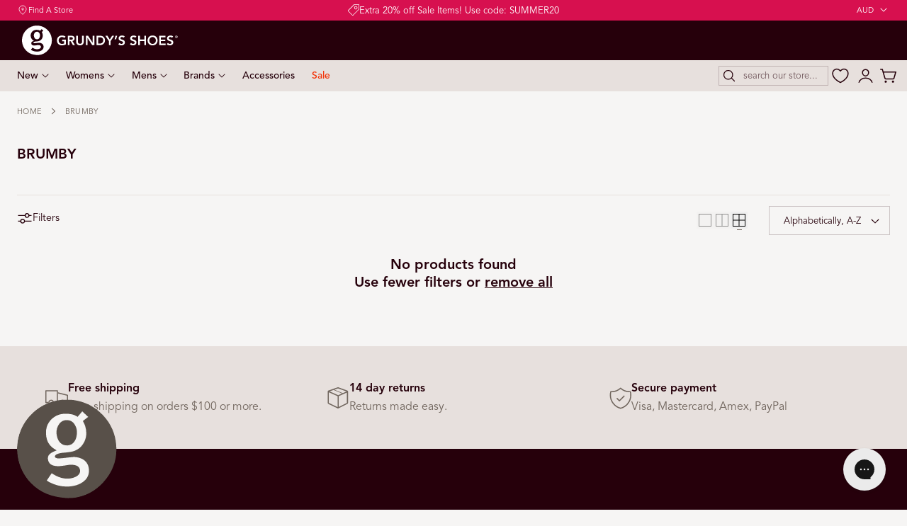

--- FILE ---
content_type: text/html; charset=utf-8
request_url: https://www.grundysshoes.com.au/collections/colour-brumby
body_size: 52478
content:
<!doctype html>
<html class="no-js" lang="en" dir="ltr">
  <head>
    <meta charset="utf-8">
    <meta http-equiv="X-UA-Compatible" content="IE=edge,chrome=1">
    <meta name="viewport" content="width=device-width, initial-scale=1, maximum-scale=5, viewport-fit=cover">
    <meta name="theme-color" content="">
    <link rel="canonical" href="https://www.grundysshoes.com.au/collections/colour-brumby">

    
    <meta name="google-site-verification" content="DapIfoKNMtQ01ZygBQPC5ceRq17UoxdmUb0TU3A7_j0" />
    <!-- Google verification tag for google merchant centre - Do not delete or google shopping will be disabled!!! ==================== -->
    <meta name="google-site-verification" content="X-Pbk_lYsEniCCKmhrpEeZAcsAc3ET4aOX-KqDaXG1g" /><link rel="icon" type="image/png" href="//www.grundysshoes.com.au/cdn/shop/files/footer-logo.svg?crop=center&height=32&v=1761800325&width=32"><link rel="stylesheet" href="https://use.typekit.net/lfa4wir.css"><title>
      BRUMBY
 &ndash; Grundy&#39;s Shoes</title>

    
      <meta name="description" content="Grundy&#39;s Shoes is your trusted source of lifestyle shoes that perfectly combine style with comfort. Keep your feet happy and select from a huge collection of comfortable shoes Australia wide!">
    

    
    

<meta property="og:site_name" content="Grundy&#39;s Shoes">
<meta property="og:url" content="https://www.grundysshoes.com.au/collections/colour-brumby">
<meta property="og:title" content="BRUMBY">
<meta property="og:type" content="website">
<meta property="og:description" content="Grundy&#39;s Shoes is your trusted source of lifestyle shoes that perfectly combine style with comfort. Keep your feet happy and select from a huge collection of comfortable shoes Australia wide!"><meta name="twitter:card" content="summary_large_image">
<meta name="twitter:title" content="BRUMBY">
<meta name="twitter:description" content="Grundy&#39;s Shoes is your trusted source of lifestyle shoes that perfectly combine style with comfort. Keep your feet happy and select from a huge collection of comfortable shoes Australia wide!">


    <script>window.performance && window.performance.mark && window.performance.mark('shopify.content_for_header.start');</script><meta name="google-site-verification" content="GyZMUtEjkdF_kE9oa39HSOLoi47oDLaAOvcm9TCMntE">
<meta name="facebook-domain-verification" content="fguzxa3k6ncg59a69t89pxmx75ol2r">
<meta id="shopify-digital-wallet" name="shopify-digital-wallet" content="/16928191/digital_wallets/dialog">
<meta name="shopify-checkout-api-token" content="80433b339d852fb36107fabd31ed105a">
<meta id="in-context-paypal-metadata" data-shop-id="16928191" data-venmo-supported="false" data-environment="production" data-locale="en_US" data-paypal-v4="true" data-currency="AUD">
<link rel="alternate" type="application/atom+xml" title="Feed" href="/collections/colour-brumby.atom" />
<link rel="alternate" type="application/json+oembed" href="https://www.grundysshoes.com.au/collections/colour-brumby.oembed">
<script async="async" src="/checkouts/internal/preloads.js?locale=en-AU"></script>
<link rel="preconnect" href="https://shop.app" crossorigin="anonymous">
<script async="async" src="https://shop.app/checkouts/internal/preloads.js?locale=en-AU&shop_id=16928191" crossorigin="anonymous"></script>
<script id="apple-pay-shop-capabilities" type="application/json">{"shopId":16928191,"countryCode":"AU","currencyCode":"AUD","merchantCapabilities":["supports3DS"],"merchantId":"gid:\/\/shopify\/Shop\/16928191","merchantName":"Grundy's Shoes","requiredBillingContactFields":["postalAddress","email","phone"],"requiredShippingContactFields":["postalAddress","email","phone"],"shippingType":"shipping","supportedNetworks":["visa","masterCard","amex","jcb"],"total":{"type":"pending","label":"Grundy's Shoes","amount":"1.00"},"shopifyPaymentsEnabled":true,"supportsSubscriptions":true}</script>
<script id="shopify-features" type="application/json">{"accessToken":"80433b339d852fb36107fabd31ed105a","betas":["rich-media-storefront-analytics"],"domain":"www.grundysshoes.com.au","predictiveSearch":true,"shopId":16928191,"locale":"en"}</script>
<script>var Shopify = Shopify || {};
Shopify.shop = "grundysshoes.myshopify.com";
Shopify.locale = "en";
Shopify.currency = {"active":"AUD","rate":"1.0"};
Shopify.country = "AU";
Shopify.theme = {"name":"Grundy's Theme - Collection heading alignment","id":146847826118,"schema_name":"Nimbus","schema_version":"1.7.6","theme_store_id":null,"role":"main"};
Shopify.theme.handle = "null";
Shopify.theme.style = {"id":null,"handle":null};
Shopify.cdnHost = "www.grundysshoes.com.au/cdn";
Shopify.routes = Shopify.routes || {};
Shopify.routes.root = "/";</script>
<script type="module">!function(o){(o.Shopify=o.Shopify||{}).modules=!0}(window);</script>
<script>!function(o){function n(){var o=[];function n(){o.push(Array.prototype.slice.apply(arguments))}return n.q=o,n}var t=o.Shopify=o.Shopify||{};t.loadFeatures=n(),t.autoloadFeatures=n()}(window);</script>
<script>
  window.ShopifyPay = window.ShopifyPay || {};
  window.ShopifyPay.apiHost = "shop.app\/pay";
  window.ShopifyPay.redirectState = null;
</script>
<script id="shop-js-analytics" type="application/json">{"pageType":"collection"}</script>
<script defer="defer" async type="module" src="//www.grundysshoes.com.au/cdn/shopifycloud/shop-js/modules/v2/client.init-shop-cart-sync_BdyHc3Nr.en.esm.js"></script>
<script defer="defer" async type="module" src="//www.grundysshoes.com.au/cdn/shopifycloud/shop-js/modules/v2/chunk.common_Daul8nwZ.esm.js"></script>
<script type="module">
  await import("//www.grundysshoes.com.au/cdn/shopifycloud/shop-js/modules/v2/client.init-shop-cart-sync_BdyHc3Nr.en.esm.js");
await import("//www.grundysshoes.com.au/cdn/shopifycloud/shop-js/modules/v2/chunk.common_Daul8nwZ.esm.js");

  window.Shopify.SignInWithShop?.initShopCartSync?.({"fedCMEnabled":true,"windoidEnabled":true});

</script>
<script>
  window.Shopify = window.Shopify || {};
  if (!window.Shopify.featureAssets) window.Shopify.featureAssets = {};
  window.Shopify.featureAssets['shop-js'] = {"shop-cart-sync":["modules/v2/client.shop-cart-sync_QYOiDySF.en.esm.js","modules/v2/chunk.common_Daul8nwZ.esm.js"],"init-fed-cm":["modules/v2/client.init-fed-cm_DchLp9rc.en.esm.js","modules/v2/chunk.common_Daul8nwZ.esm.js"],"shop-button":["modules/v2/client.shop-button_OV7bAJc5.en.esm.js","modules/v2/chunk.common_Daul8nwZ.esm.js"],"init-windoid":["modules/v2/client.init-windoid_DwxFKQ8e.en.esm.js","modules/v2/chunk.common_Daul8nwZ.esm.js"],"shop-cash-offers":["modules/v2/client.shop-cash-offers_DWtL6Bq3.en.esm.js","modules/v2/chunk.common_Daul8nwZ.esm.js","modules/v2/chunk.modal_CQq8HTM6.esm.js"],"shop-toast-manager":["modules/v2/client.shop-toast-manager_CX9r1SjA.en.esm.js","modules/v2/chunk.common_Daul8nwZ.esm.js"],"init-shop-email-lookup-coordinator":["modules/v2/client.init-shop-email-lookup-coordinator_UhKnw74l.en.esm.js","modules/v2/chunk.common_Daul8nwZ.esm.js"],"pay-button":["modules/v2/client.pay-button_DzxNnLDY.en.esm.js","modules/v2/chunk.common_Daul8nwZ.esm.js"],"avatar":["modules/v2/client.avatar_BTnouDA3.en.esm.js"],"init-shop-cart-sync":["modules/v2/client.init-shop-cart-sync_BdyHc3Nr.en.esm.js","modules/v2/chunk.common_Daul8nwZ.esm.js"],"shop-login-button":["modules/v2/client.shop-login-button_D8B466_1.en.esm.js","modules/v2/chunk.common_Daul8nwZ.esm.js","modules/v2/chunk.modal_CQq8HTM6.esm.js"],"init-customer-accounts-sign-up":["modules/v2/client.init-customer-accounts-sign-up_C8fpPm4i.en.esm.js","modules/v2/client.shop-login-button_D8B466_1.en.esm.js","modules/v2/chunk.common_Daul8nwZ.esm.js","modules/v2/chunk.modal_CQq8HTM6.esm.js"],"init-shop-for-new-customer-accounts":["modules/v2/client.init-shop-for-new-customer-accounts_CVTO0Ztu.en.esm.js","modules/v2/client.shop-login-button_D8B466_1.en.esm.js","modules/v2/chunk.common_Daul8nwZ.esm.js","modules/v2/chunk.modal_CQq8HTM6.esm.js"],"init-customer-accounts":["modules/v2/client.init-customer-accounts_dRgKMfrE.en.esm.js","modules/v2/client.shop-login-button_D8B466_1.en.esm.js","modules/v2/chunk.common_Daul8nwZ.esm.js","modules/v2/chunk.modal_CQq8HTM6.esm.js"],"shop-follow-button":["modules/v2/client.shop-follow-button_CkZpjEct.en.esm.js","modules/v2/chunk.common_Daul8nwZ.esm.js","modules/v2/chunk.modal_CQq8HTM6.esm.js"],"lead-capture":["modules/v2/client.lead-capture_BntHBhfp.en.esm.js","modules/v2/chunk.common_Daul8nwZ.esm.js","modules/v2/chunk.modal_CQq8HTM6.esm.js"],"checkout-modal":["modules/v2/client.checkout-modal_CfxcYbTm.en.esm.js","modules/v2/chunk.common_Daul8nwZ.esm.js","modules/v2/chunk.modal_CQq8HTM6.esm.js"],"shop-login":["modules/v2/client.shop-login_Da4GZ2H6.en.esm.js","modules/v2/chunk.common_Daul8nwZ.esm.js","modules/v2/chunk.modal_CQq8HTM6.esm.js"],"payment-terms":["modules/v2/client.payment-terms_MV4M3zvL.en.esm.js","modules/v2/chunk.common_Daul8nwZ.esm.js","modules/v2/chunk.modal_CQq8HTM6.esm.js"]};
</script>
<script>(function() {
  var isLoaded = false;
  function asyncLoad() {
    if (isLoaded) return;
    isLoaded = true;
    var urls = ["https:\/\/cdn-stamped-io.azureedge.net\/files\/widget.min.js?shop=grundysshoes.myshopify.com","https:\/\/cdn1.stamped.io\/files\/widget.min.js?shop=grundysshoes.myshopify.com","https:\/\/cdn.nfcube.com\/instafeed-5877d552df817eb94f1fdabe01bf6eab.js?shop=grundysshoes.myshopify.com","https:\/\/r3-t.trackedlink.net\/_dmspt.js?shop=grundysshoes.myshopify.com","https:\/\/r3-t.trackedlink.net\/shopify\/ddgtag.js?shop=grundysshoes.myshopify.com"];
    for (var i = 0; i < urls.length; i++) {
      var s = document.createElement('script');
      s.type = 'text/javascript';
      s.async = true;
      s.src = urls[i];
      var x = document.getElementsByTagName('script')[0];
      x.parentNode.insertBefore(s, x);
    }
  };
  if(window.attachEvent) {
    window.attachEvent('onload', asyncLoad);
  } else {
    window.addEventListener('load', asyncLoad, false);
  }
})();</script>
<script id="__st">var __st={"a":16928191,"offset":37800,"reqid":"dd4742ee-040e-41cd-831b-c09c89b92e35-1769003803","pageurl":"www.grundysshoes.com.au\/collections\/colour-brumby","u":"136a45b20c22","p":"collection","rtyp":"collection","rid":289129201862};</script>
<script>window.ShopifyPaypalV4VisibilityTracking = true;</script>
<script id="captcha-bootstrap">!function(){'use strict';const t='contact',e='account',n='new_comment',o=[[t,t],['blogs',n],['comments',n],[t,'customer']],c=[[e,'customer_login'],[e,'guest_login'],[e,'recover_customer_password'],[e,'create_customer']],r=t=>t.map((([t,e])=>`form[action*='/${t}']:not([data-nocaptcha='true']) input[name='form_type'][value='${e}']`)).join(','),a=t=>()=>t?[...document.querySelectorAll(t)].map((t=>t.form)):[];function s(){const t=[...o],e=r(t);return a(e)}const i='password',u='form_key',d=['recaptcha-v3-token','g-recaptcha-response','h-captcha-response',i],f=()=>{try{return window.sessionStorage}catch{return}},m='__shopify_v',_=t=>t.elements[u];function p(t,e,n=!1){try{const o=window.sessionStorage,c=JSON.parse(o.getItem(e)),{data:r}=function(t){const{data:e,action:n}=t;return t[m]||n?{data:e,action:n}:{data:t,action:n}}(c);for(const[e,n]of Object.entries(r))t.elements[e]&&(t.elements[e].value=n);n&&o.removeItem(e)}catch(o){console.error('form repopulation failed',{error:o})}}const l='form_type',E='cptcha';function T(t){t.dataset[E]=!0}const w=window,h=w.document,L='Shopify',v='ce_forms',y='captcha';let A=!1;((t,e)=>{const n=(g='f06e6c50-85a8-45c8-87d0-21a2b65856fe',I='https://cdn.shopify.com/shopifycloud/storefront-forms-hcaptcha/ce_storefront_forms_captcha_hcaptcha.v1.5.2.iife.js',D={infoText:'Protected by hCaptcha',privacyText:'Privacy',termsText:'Terms'},(t,e,n)=>{const o=w[L][v],c=o.bindForm;if(c)return c(t,g,e,D).then(n);var r;o.q.push([[t,g,e,D],n]),r=I,A||(h.body.append(Object.assign(h.createElement('script'),{id:'captcha-provider',async:!0,src:r})),A=!0)});var g,I,D;w[L]=w[L]||{},w[L][v]=w[L][v]||{},w[L][v].q=[],w[L][y]=w[L][y]||{},w[L][y].protect=function(t,e){n(t,void 0,e),T(t)},Object.freeze(w[L][y]),function(t,e,n,w,h,L){const[v,y,A,g]=function(t,e,n){const i=e?o:[],u=t?c:[],d=[...i,...u],f=r(d),m=r(i),_=r(d.filter((([t,e])=>n.includes(e))));return[a(f),a(m),a(_),s()]}(w,h,L),I=t=>{const e=t.target;return e instanceof HTMLFormElement?e:e&&e.form},D=t=>v().includes(t);t.addEventListener('submit',(t=>{const e=I(t);if(!e)return;const n=D(e)&&!e.dataset.hcaptchaBound&&!e.dataset.recaptchaBound,o=_(e),c=g().includes(e)&&(!o||!o.value);(n||c)&&t.preventDefault(),c&&!n&&(function(t){try{if(!f())return;!function(t){const e=f();if(!e)return;const n=_(t);if(!n)return;const o=n.value;o&&e.removeItem(o)}(t);const e=Array.from(Array(32),(()=>Math.random().toString(36)[2])).join('');!function(t,e){_(t)||t.append(Object.assign(document.createElement('input'),{type:'hidden',name:u})),t.elements[u].value=e}(t,e),function(t,e){const n=f();if(!n)return;const o=[...t.querySelectorAll(`input[type='${i}']`)].map((({name:t})=>t)),c=[...d,...o],r={};for(const[a,s]of new FormData(t).entries())c.includes(a)||(r[a]=s);n.setItem(e,JSON.stringify({[m]:1,action:t.action,data:r}))}(t,e)}catch(e){console.error('failed to persist form',e)}}(e),e.submit())}));const S=(t,e)=>{t&&!t.dataset[E]&&(n(t,e.some((e=>e===t))),T(t))};for(const o of['focusin','change'])t.addEventListener(o,(t=>{const e=I(t);D(e)&&S(e,y())}));const B=e.get('form_key'),M=e.get(l),P=B&&M;t.addEventListener('DOMContentLoaded',(()=>{const t=y();if(P)for(const e of t)e.elements[l].value===M&&p(e,B);[...new Set([...A(),...v().filter((t=>'true'===t.dataset.shopifyCaptcha))])].forEach((e=>S(e,t)))}))}(h,new URLSearchParams(w.location.search),n,t,e,['guest_login'])})(!0,!0)}();</script>
<script integrity="sha256-4kQ18oKyAcykRKYeNunJcIwy7WH5gtpwJnB7kiuLZ1E=" data-source-attribution="shopify.loadfeatures" defer="defer" src="//www.grundysshoes.com.au/cdn/shopifycloud/storefront/assets/storefront/load_feature-a0a9edcb.js" crossorigin="anonymous"></script>
<script crossorigin="anonymous" defer="defer" src="//www.grundysshoes.com.au/cdn/shopifycloud/storefront/assets/shopify_pay/storefront-65b4c6d7.js?v=20250812"></script>
<script data-source-attribution="shopify.dynamic_checkout.dynamic.init">var Shopify=Shopify||{};Shopify.PaymentButton=Shopify.PaymentButton||{isStorefrontPortableWallets:!0,init:function(){window.Shopify.PaymentButton.init=function(){};var t=document.createElement("script");t.src="https://www.grundysshoes.com.au/cdn/shopifycloud/portable-wallets/latest/portable-wallets.en.js",t.type="module",document.head.appendChild(t)}};
</script>
<script data-source-attribution="shopify.dynamic_checkout.buyer_consent">
  function portableWalletsHideBuyerConsent(e){var t=document.getElementById("shopify-buyer-consent"),n=document.getElementById("shopify-subscription-policy-button");t&&n&&(t.classList.add("hidden"),t.setAttribute("aria-hidden","true"),n.removeEventListener("click",e))}function portableWalletsShowBuyerConsent(e){var t=document.getElementById("shopify-buyer-consent"),n=document.getElementById("shopify-subscription-policy-button");t&&n&&(t.classList.remove("hidden"),t.removeAttribute("aria-hidden"),n.addEventListener("click",e))}window.Shopify?.PaymentButton&&(window.Shopify.PaymentButton.hideBuyerConsent=portableWalletsHideBuyerConsent,window.Shopify.PaymentButton.showBuyerConsent=portableWalletsShowBuyerConsent);
</script>
<script data-source-attribution="shopify.dynamic_checkout.cart.bootstrap">document.addEventListener("DOMContentLoaded",(function(){function t(){return document.querySelector("shopify-accelerated-checkout-cart, shopify-accelerated-checkout")}if(t())Shopify.PaymentButton.init();else{new MutationObserver((function(e,n){t()&&(Shopify.PaymentButton.init(),n.disconnect())})).observe(document.body,{childList:!0,subtree:!0})}}));
</script>
<link id="shopify-accelerated-checkout-styles" rel="stylesheet" media="screen" href="https://www.grundysshoes.com.au/cdn/shopifycloud/portable-wallets/latest/accelerated-checkout-backwards-compat.css" crossorigin="anonymous">
<style id="shopify-accelerated-checkout-cart">
        #shopify-buyer-consent {
  margin-top: 1em;
  display: inline-block;
  width: 100%;
}

#shopify-buyer-consent.hidden {
  display: none;
}

#shopify-subscription-policy-button {
  background: none;
  border: none;
  padding: 0;
  text-decoration: underline;
  font-size: inherit;
  cursor: pointer;
}

#shopify-subscription-policy-button::before {
  box-shadow: none;
}

      </style>

<script>window.performance && window.performance.mark && window.performance.mark('shopify.content_for_header.end');</script>

    <style data-shopify>
  

  /**
   * Typography
   * https://type-scale.com/
   */
   :root {
      --size-hxl: 4.0rem;
      --size-h0: 3.6rem;
      --size-h1: 3.2rem;
      --size-h2: 2.8rem;
      --size-h3: 2.2rem;
      --size-h4: 1.8rem;
      --size-h5: 1.6rem;
      --size-h6: 1.5rem;
      --size-h7: 1.35rem;
      --size-large:1.6rem;
      --size-body: 1.5rem;
      --size-small:1.3rem;
      --size-tiny: 1.11rem;
    }
  @media only screen and (min-width: 950px) {
      :root {
        --size-hxl: 5.6rem;
        --size-h0: 4.8rem;
        --size-h1: 4rem;
        --size-h2: 3.2rem;
        --size-h3: 2.8rem;
        --size-h4: 2rem;
        --size-h5: 1.7rem;
        --size-h6: 1.6rem;
        --size-h7: 1.45rem;
        --size-large:1.75rem;
        --size-body: 1.6rem;
        --size-small:1.31rem;
        --size-tiny: 1.11rem;
      }
    }


        :root{
          /*Color*/
          --color-background: 246 245 244;
          --color-foreground: 113 102 94;
          --color-heading: 38 0 11;
          --color-accent: 38 0 11;
          --color-border: 231 224 221;
          --color-input-border: 38 0 11;
          --color-overlay: 140 126 114;
          --color-drawer-background: 246 245 244;
          --color-header-top-background: 38 0 11;
          --color-header-top-text: 255 255 255;
          --color-header-background: 231 224 221;
          --color-header-text: 38 0 11;
          --color-header-link-hover: 140 126 114;
          --color-footer-background: 38 0 11;
          --color-footer-border: 38 0 11;
          --color-footer-heading: 255 255 255;
          --color-footer-text: 255 255 255;
          --color-footer-link: 255 255 255;
          --color-footer-link-hover: 255 255 255;
          --color-footer-bottom-background: 231 224 221;
          --color-footer-bottom-text: 38 0 11;
          --color-placeholder-bg:#f1f1f1;
          --color-placeholder-fill:rgba(var(--color-foreground)/0.5);
          --color-text-muted: 190 181 178;

          --color-price-discount-background: 243 45 0;
          --color-price-discount:255 255 255;
          --color-sold-out-background: 217 212 210;
          --color-sold-out:0 0 0;
          --color-stars: 122 121 111;
          --color-background-card:255 255 255;
          --color-new-arrival-background: 38 0 11;
          --color-new-arrival:255 255 255;
          --color-best-seller-background: 140 126 114;
          --color-best-seller:255 255 255;
          --color-orthotic-friendly-background: 231 224 221;
          --color-orthotic-friendly:0 0 0;

          /*Button*/
          --btn-solid-bg: 38 0 11;
          --btn-solid-border: 38 0 11;
          --btn-solid-bg-hover: 89 37 25;
          --btn-solid-border-hover: 89 37 25;
          --btn-solid-text: 255 255 255;
          --btn-solid-text-hover: 255 255 255;
          --btn-solid-text-white:38 0 11;
          --btn-solid-white-bg:113 102 94;
          --btn-secondary-solid-bg: 255 255 255;
          --btn-secondary-solid-border: 255 255 255;
          --btn-secondary-solid-text: 140 126 114;
          --btn-secondary-solid-text-hover: 255 255 255;
          --btn-secondary-solid-bg-hover: 122 121 111;
          --btn-secondary-solid-border-hover: 122 121 111;
          --btn-outline-border: 190 181 178;
          --btn-outline-text: 38 0 11;
          --btn-outline-text-white-hover: 38 0 11;
          --btn-underlined-text: 38 0 11;
          --btn-underlined-bg: 190 181 178;
        }

        :root{
          /* Appearance and spacing */
          --dropdown-radius: 0px;
          --inputs-radius: 0px;
          --color-shadow:var(--color-heading);
          --shadow: 0 5px 30px rgb(var(--color-heading) / 0.1);
          --shadow-sm: 0 2px 8px rgb(var(--color-heading) / 0.1);
          --badge-corner-radius: 0.0rem;
        }
        :root {

          /*Font*/
          
            --font-body-family: "avenir-lt-pro", sans-serif;
            --font-body-style: normal;
            --font-body-weight: 300;
            --font-body-weight-semibold: 500;
            --font-body-weight-bold: 600;

            --font-heading-family: "avenir-lt-pro", sans-serif;
            --font-heading-style: normal;
            --font-heading-weight: 600;
          

          --font-body-scale: 1.0;
          --font-heading-scale: 1.0;

          --text-size-hxl : calc(var(--font-heading-scale)*var(--size-hxl));
          --text-size-h0 : calc(var(--font-heading-scale)*var(--size-h0));
          --text-size-h1 : calc(var(--font-heading-scale)*var(--size-h1));
          --text-size-h2 : calc(var(--font-heading-scale)*var(--size-h2));
          --text-size-h3 : calc(var(--font-heading-scale)*var(--size-h3));
          --text-size-h4 : calc(var(--font-heading-scale)*var(--size-h4));
          --text-size-h5 : calc(var(--font-heading-scale)*var(--size-h5));
          --text-size-h6 : calc(var(--font-heading-scale)*var(--size-h6));
          --text-size-h7 : calc(var(--font-heading-scale)*var(--size-h7));
          --text-size-large : calc(var(--font-body-scale)*var(--size-large));
          --text-size-base : calc(var(--font-body-scale)*var(--size-body));
          --text-size-small : calc(var(--font-body-scale)*var(--size-small));
          --text-size-tiny : calc(var(--font-body-scale)*var(--size-tiny));

          --font-heading-spacing: 0px;
          --font-body-spacing: 0px;
          --font-heading-transform: none;
          --font-subheading-family: var(--font-body-family) ;
          --font-subheading-scale:  1.08;
          --font-subheading-spacing: 0px;
          --font-subheading-transform: capitalize;
          --font-subheading-weight: 500;
          --text-size-subheading:  calc(var(--font-subheading-scale)* 1.2rem);
          --font-card-title-family: var(--font-heading-family) ;
          --font-card-title-scale:  1.0;
          --font-card-title-spacing: 0px;
          --font-card-title-transform: capitalize;
          --font-card-title-weight: 600;


          --container-max-width:1200px;
          --fluid-container-width:100%;
          --inputs-border-width:1px;
          --icon-stroke-width: 1.5;
          --icon-style : ;

          /* Buttons */
          --btn-padding-vertical:8px;
          --btn-padding-horizontal:28px;
          --btn-padding-vertical-sm: 1.2rem;
          --btn-padding-horizontal-sm: 1.8rem;
          --height-btn: 56px;
          --thickness-btn-outline: 1px;
          --thickness-btn-underline: 1px;
          --height-input: 50px;
          --inputs-thickness: 1px;

          --btn-font-family:  var(--font-body-family) ;
          --btn-font-scale :0.76;
          --btn-font-size: calc(var(--btn-font-scale) * 1.6rem);
          --btn-font-spacing: 1px;
          --btn-font-weight: 600;
          --btn-font-transform: uppercase;
          --btn-border-radius:0px;


          --media-radius: 0px;
          --fluid-offset:16px;
          --max-width-drawer:540px;

          /*Animation hover*/

          --btn-transform: scaleX(0);
          --btn-transform-origin: center right;
          --btn-transform-hover: none;
          --btn-transform-origin-hover:center left;
          --btn-opacity: 1;
          --btn-opacity-hover: 1;
        }
        :root {
          --duration-short: 100ms;
          --duration-default: 200ms;
          --duration-announcement-bar: 250ms;
          --duration-medium: 300ms;
          --duration-long: 500ms;
          --duration-extra-long: 600ms;
          --duration-extra-longer: 750ms;
          --duration-extended: 0.6s;
          --ease-out-slow: cubic-bezier(.26,.54,.32,1);
          --animation-slide-in: slideIn  var(--duration-extended) var(--ease-out-slow) forwards;
          --animation-fade-in: fadeIn var(--duration-extended) var(--ease-out-slow);
        }

          shopify-accelerated-checkout {
            --shopify-accelerated-checkout-button-block-size: var(--height-btn);
            --shopify-accelerated-checkout-button-border-radius: var(--btn-border-radius);
            --shopify-accelerated-checkout-button-box-shadow: none;
            --shopify-accelerated-checkout-skeleton-background-color: #dedede;
            --shopify-accelerated-checkout-skeleton-animation-opacity-start: 1;
            --shopify-accelerated-checkout-skeleton-animation-opacity-end: 0.5;
            --shopify-accelerated-checkout-skeleton-animation-duration: 4s;
            --shopify-accelerated-checkout-skeleton-animation-timing-function: ease;
          }

          shopify-accelerated-checkout-cart {
            --shopify-accelerated-checkout-button-block-size: var(--height-btn);
            --shopify-accelerated-checkout-button-inline-size: var(--height-btn);
            --shopify-accelerated-checkout-button-border-radius:var(--btn-border-radius);
            --shopify-accelerated-checkout-button-box-shadow: none;
            --shopify-accelerated-checkout-inline-alignment: flex-center;
            --shopify-accelerated-checkout-row-gap: 8px;
            --shopify-accelerated-checkout-skeleton-background-color: #dedede;
            --shopify-accelerated-checkout-skeleton-animation-opacity-start: 1;
            --shopify-accelerated-checkout-skeleton-animation-opacity-end: 0.5;
            --shopify-accelerated-checkout-skeleton-animation-duration: 4s;
            --shopify-accelerated-checkout-skeleton-animation-timing-function: ease;
          }


        *,
        *::before,
        *::after {
          box-sizing: inherit;
        }

        html {
          box-sizing: border-box;
          font-size: calc(var(--font-body-scale) * 62.25%);
          height: 100%;
        }

        body {
          text-rendering: optimizeSpeed;
          display: flex;
          flex-direction: column;
          justify-content:start;
          overflow-wrap: break-word;
          margin: 0;
          letter-spacing: var(--font-body-spacing);
          line-height: calc(1 + 0.8 / var(--font-body-scale));
          font-family: var(--font-body-family);
          font-style: var(--font-body-style);
          font-weight: var(--font-body-weight);
          font-size: var(--text-size-base);
          color:rgb(var(--color-foreground));
          background-color: rgb(var(--color-background));
        }


        @media screen and (min-width: 768px) {
          :root {
            --fluid-offset: 24px;
          }
          body {
            font-size: var(--text-size-base);
          }
        }
        .no-js .no-js-hidden {
            display: none ;
        }</style>

    <link href="//www.grundysshoes.com.au/cdn/shop/t/61/assets/theme.css?v=169846277899558238711765338493" rel="stylesheet" type="text/css" media="all" />

    <script src="//www.grundysshoes.com.au/cdn/shop/t/61/assets/vendor.js?v=159107135763146981071765336596" defer="defer"></script>
<script src="//www.grundysshoes.com.au/cdn/shop/t/61/assets/constants.js?v=58251544750838685771765336596" defer="defer"></script>
<script src="//www.grundysshoes.com.au/cdn/shop/t/61/assets/pubsub.js?v=158357773527763999511765336596" defer="defer"></script>
<script src="//www.grundysshoes.com.au/cdn/shop/t/61/assets/theme.js?v=173079486440874508131765336596" defer="defer"></script>
    <script>
      document.documentElement.className = document.documentElement.className.replace('no-js', 'js');
      if (Shopify.designMode) {
        document.documentElement.classList.add('shopify-design-mode');
      }
    </script><link href="//www.grundysshoes.com.au/cdn/shop/t/61/assets/component-localization-form.css?v=164765905752472220611765336596" rel="stylesheet" type="text/css" media="all" />
      <script src="//www.grundysshoes.com.au/cdn/shop/t/61/assets/localization-form.js?v=159954266612160466281765336596" defer="defer"></script><link
        rel="stylesheet"
        href="//www.grundysshoes.com.au/cdn/shop/t/61/assets/component-predictive-search.css?v=163314914780452547571765336596"
        media="print"
        onload="this.media='all'"
      >

<!-- BugHerd Code 
<script type='text/javascript'>
  (function (d, t) {
    var bh = d.createElement(t), s = d.getElementsByTagName(t)[0];
    bh.type = 'text/javascript';
    bh.src = 'https://www.bugherd.com/sidebarv2.js?apikey=mabbxoooxhf7nwizufledg';
    s.parentNode.insertBefore(bh, s);
  })(document, 'script');
</script>
-->

<!-- Hotjar Tracking Code for www.grundysshoes.com.au -->
<script>
  (function(h,o,t,j,a,r){
    h.hj=h.hj||function(){(h.hj.q=h.hj.q||[]).push(arguments)};
    h._hjSettings={hjid:1443474,hjsv:6};
    a=o.getElementsByTagName('head')[0];
    r=o.createElement('script');r.async=1;
    r.src=t+h._hjSettings.hjid+j+h._hjSettings.hjsv;
    a.appendChild(r);
  })(window,document,'https://static.hotjar.com/c/hotjar-','.js?sv=');
</script>

    
  <!-- BEGIN app block: shopify://apps/gorgias-live-chat-helpdesk/blocks/gorgias/a66db725-7b96-4e3f-916e-6c8e6f87aaaa -->
<script defer data-gorgias-loader-chat src="https://config.gorgias.chat/bundle-loader/shopify/grundysshoes.myshopify.com"></script>


<script defer data-gorgias-loader-convert  src="https://content.9gtb.com/loader.js"></script>


<script defer data-gorgias-loader-mailto-replace  src="https://config.gorgias.help/api/contact-forms/replace-mailto-script.js?shopName=grundysshoes"></script>


<!-- END app block --><!-- BEGIN app block: shopify://apps/okendo/blocks/theme-settings/bb689e69-ea70-4661-8fb7-ad24a2e23c29 --><!-- BEGIN app snippet: header-metafields -->










    <style data-oke-reviews-version="0.83.15" type="text/css" data-href="https://d3hw6dc1ow8pp2.cloudfront.net/reviews-widget-plus/css/okendo-reviews-styles.18e725f4.css"></style><style data-oke-reviews-version="0.83.15" type="text/css" data-href="https://d3hw6dc1ow8pp2.cloudfront.net/reviews-widget-plus/css/modules/okendo-star-rating.4cb378a8.css"></style><style data-oke-reviews-version="0.83.15" type="text/css" data-href="https://d3hw6dc1ow8pp2.cloudfront.net/reviews-widget-plus/css/modules/okendo-reviews-keywords.0942444f.css"></style><style data-oke-reviews-version="0.83.15" type="text/css" data-href="https://d3hw6dc1ow8pp2.cloudfront.net/reviews-widget-plus/css/modules/okendo-reviews-summary.a0c9d7d6.css"></style><style type="text/css">.okeReviews[data-oke-container],div.okeReviews{font-size:14px;font-size:var(--oke-text-regular);font-weight:400;font-family:var(--oke-text-fontFamily);line-height:1.6}.okeReviews[data-oke-container] *,.okeReviews[data-oke-container] :after,.okeReviews[data-oke-container] :before,div.okeReviews *,div.okeReviews :after,div.okeReviews :before{box-sizing:border-box}.okeReviews[data-oke-container] h1,.okeReviews[data-oke-container] h2,.okeReviews[data-oke-container] h3,.okeReviews[data-oke-container] h4,.okeReviews[data-oke-container] h5,.okeReviews[data-oke-container] h6,div.okeReviews h1,div.okeReviews h2,div.okeReviews h3,div.okeReviews h4,div.okeReviews h5,div.okeReviews h6{font-size:1em;font-weight:400;line-height:1.4;margin:0}.okeReviews[data-oke-container] ul,div.okeReviews ul{padding:0;margin:0}.okeReviews[data-oke-container] li,div.okeReviews li{list-style-type:none;padding:0}.okeReviews[data-oke-container] p,div.okeReviews p{line-height:1.8;margin:0 0 4px}.okeReviews[data-oke-container] p:last-child,div.okeReviews p:last-child{margin-bottom:0}.okeReviews[data-oke-container] a,div.okeReviews a{text-decoration:none;color:inherit}.okeReviews[data-oke-container] button,div.okeReviews button{border-radius:0;border:0;box-shadow:none;margin:0;width:auto;min-width:auto;padding:0;background-color:transparent;min-height:auto}.okeReviews[data-oke-container] button,.okeReviews[data-oke-container] input,.okeReviews[data-oke-container] select,.okeReviews[data-oke-container] textarea,div.okeReviews button,div.okeReviews input,div.okeReviews select,div.okeReviews textarea{font-family:inherit;font-size:1em}.okeReviews[data-oke-container] label,.okeReviews[data-oke-container] select,div.okeReviews label,div.okeReviews select{display:inline}.okeReviews[data-oke-container] select,div.okeReviews select{width:auto}.okeReviews[data-oke-container] article,.okeReviews[data-oke-container] aside,div.okeReviews article,div.okeReviews aside{margin:0}.okeReviews[data-oke-container] table,div.okeReviews table{background:transparent;border:0;border-collapse:collapse;border-spacing:0;font-family:inherit;font-size:1em;table-layout:auto}.okeReviews[data-oke-container] table td,.okeReviews[data-oke-container] table th,.okeReviews[data-oke-container] table tr,div.okeReviews table td,div.okeReviews table th,div.okeReviews table tr{border:0;font-family:inherit;font-size:1em}.okeReviews[data-oke-container] table td,.okeReviews[data-oke-container] table th,div.okeReviews table td,div.okeReviews table th{background:transparent;font-weight:400;letter-spacing:normal;padding:0;text-align:left;text-transform:none;vertical-align:middle}.okeReviews[data-oke-container] table tr:hover td,.okeReviews[data-oke-container] table tr:hover th,div.okeReviews table tr:hover td,div.okeReviews table tr:hover th{background:transparent}.okeReviews[data-oke-container] fieldset,div.okeReviews fieldset{border:0;padding:0;margin:0;min-width:0}.okeReviews[data-oke-container] img,.okeReviews[data-oke-container] svg,div.okeReviews img,div.okeReviews svg{max-width:none}.okeReviews[data-oke-container] div:empty,div.okeReviews div:empty{display:block}.okeReviews[data-oke-container] .oke-icon:before,div.okeReviews .oke-icon:before{font-family:oke-widget-icons!important;font-style:normal;font-weight:400;font-variant:normal;text-transform:none;line-height:1;-webkit-font-smoothing:antialiased;-moz-osx-font-smoothing:grayscale;color:inherit}.okeReviews[data-oke-container] .oke-icon--select-arrow:before,div.okeReviews .oke-icon--select-arrow:before{content:""}.okeReviews[data-oke-container] .oke-icon--loading:before,div.okeReviews .oke-icon--loading:before{content:""}.okeReviews[data-oke-container] .oke-icon--pencil:before,div.okeReviews .oke-icon--pencil:before{content:""}.okeReviews[data-oke-container] .oke-icon--filter:before,div.okeReviews .oke-icon--filter:before{content:""}.okeReviews[data-oke-container] .oke-icon--play:before,div.okeReviews .oke-icon--play:before{content:""}.okeReviews[data-oke-container] .oke-icon--tick-circle:before,div.okeReviews .oke-icon--tick-circle:before{content:""}.okeReviews[data-oke-container] .oke-icon--chevron-left:before,div.okeReviews .oke-icon--chevron-left:before{content:""}.okeReviews[data-oke-container] .oke-icon--chevron-right:before,div.okeReviews .oke-icon--chevron-right:before{content:""}.okeReviews[data-oke-container] .oke-icon--thumbs-down:before,div.okeReviews .oke-icon--thumbs-down:before{content:""}.okeReviews[data-oke-container] .oke-icon--thumbs-up:before,div.okeReviews .oke-icon--thumbs-up:before{content:""}.okeReviews[data-oke-container] .oke-icon--close:before,div.okeReviews .oke-icon--close:before{content:""}.okeReviews[data-oke-container] .oke-icon--chevron-up:before,div.okeReviews .oke-icon--chevron-up:before{content:""}.okeReviews[data-oke-container] .oke-icon--chevron-down:before,div.okeReviews .oke-icon--chevron-down:before{content:""}.okeReviews[data-oke-container] .oke-icon--star:before,div.okeReviews .oke-icon--star:before{content:""}.okeReviews[data-oke-container] .oke-icon--magnifying-glass:before,div.okeReviews .oke-icon--magnifying-glass:before{content:""}@font-face{font-family:oke-widget-icons;src:url(https://d3hw6dc1ow8pp2.cloudfront.net/reviews-widget-plus/fonts/oke-widget-icons.ttf) format("truetype"),url(https://d3hw6dc1ow8pp2.cloudfront.net/reviews-widget-plus/fonts/oke-widget-icons.woff) format("woff"),url(https://d3hw6dc1ow8pp2.cloudfront.net/reviews-widget-plus/img/oke-widget-icons.bc0d6b0a.svg) format("svg");font-weight:400;font-style:normal;font-display:swap}.okeReviews[data-oke-container] .oke-button,div.okeReviews .oke-button{display:inline-block;border-style:solid;border-color:var(--oke-button-borderColor);border-width:var(--oke-button-borderWidth);background-color:var(--oke-button-backgroundColor);line-height:1;padding:12px 24px;margin:0;border-radius:var(--oke-button-borderRadius);color:var(--oke-button-textColor);text-align:center;position:relative;font-weight:var(--oke-button-fontWeight);font-size:var(--oke-button-fontSize);font-family:var(--oke-button-fontFamily);outline:0}.okeReviews[data-oke-container] .oke-button-text,.okeReviews[data-oke-container] .oke-button .oke-icon,div.okeReviews .oke-button-text,div.okeReviews .oke-button .oke-icon{line-height:1}.okeReviews[data-oke-container] .oke-button.oke-is-loading,div.okeReviews .oke-button.oke-is-loading{position:relative}.okeReviews[data-oke-container] .oke-button.oke-is-loading:before,div.okeReviews .oke-button.oke-is-loading:before{font-family:oke-widget-icons!important;font-style:normal;font-weight:400;font-variant:normal;text-transform:none;line-height:1;-webkit-font-smoothing:antialiased;-moz-osx-font-smoothing:grayscale;content:"";color:undefined;font-size:12px;display:inline-block;animation:oke-spin 1s linear infinite;position:absolute;width:12px;height:12px;top:0;left:0;bottom:0;right:0;margin:auto}.okeReviews[data-oke-container] .oke-button.oke-is-loading>*,div.okeReviews .oke-button.oke-is-loading>*{opacity:0}.okeReviews[data-oke-container] .oke-button.oke-is-active,div.okeReviews .oke-button.oke-is-active{background-color:var(--oke-button-backgroundColorActive);color:var(--oke-button-textColorActive);border-color:var(--oke-button-borderColorActive)}.okeReviews[data-oke-container] .oke-button:not(.oke-is-loading),div.okeReviews .oke-button:not(.oke-is-loading){cursor:pointer}.okeReviews[data-oke-container] .oke-button:not(.oke-is-loading):not(.oke-is-active):hover,div.okeReviews .oke-button:not(.oke-is-loading):not(.oke-is-active):hover{background-color:var(--oke-button-backgroundColorHover);color:var(--oke-button-textColorHover);border-color:var(--oke-button-borderColorHover);box-shadow:0 0 0 2px var(--oke-button-backgroundColorHover)}.okeReviews[data-oke-container] .oke-button:not(.oke-is-loading):not(.oke-is-active):active,.okeReviews[data-oke-container] .oke-button:not(.oke-is-loading):not(.oke-is-active):hover:active,div.okeReviews .oke-button:not(.oke-is-loading):not(.oke-is-active):active,div.okeReviews .oke-button:not(.oke-is-loading):not(.oke-is-active):hover:active{background-color:var(--oke-button-backgroundColorActive);color:var(--oke-button-textColorActive);border-color:var(--oke-button-borderColorActive)}.okeReviews[data-oke-container] .oke-title,div.okeReviews .oke-title{font-weight:var(--oke-title-fontWeight);font-size:var(--oke-title-fontSize);font-family:var(--oke-title-fontFamily)}.okeReviews[data-oke-container] .oke-bodyText,div.okeReviews .oke-bodyText{font-weight:var(--oke-bodyText-fontWeight);font-size:var(--oke-bodyText-fontSize);font-family:var(--oke-bodyText-fontFamily)}.okeReviews[data-oke-container] .oke-linkButton,div.okeReviews .oke-linkButton{cursor:pointer;font-weight:700;pointer-events:auto;text-decoration:underline}.okeReviews[data-oke-container] .oke-linkButton:hover,div.okeReviews .oke-linkButton:hover{text-decoration:none}.okeReviews[data-oke-container] .oke-readMore,div.okeReviews .oke-readMore{cursor:pointer;color:inherit;text-decoration:underline}.okeReviews[data-oke-container] .oke-select,div.okeReviews .oke-select{cursor:pointer;background-repeat:no-repeat;background-position-x:100%;background-position-y:50%;border:none;padding:0 24px 0 12px;-moz-appearance:none;appearance:none;color:inherit;-webkit-appearance:none;background-color:transparent;background-image:url("data:image/svg+xml;charset=utf-8,%3Csvg fill='currentColor' xmlns='http://www.w3.org/2000/svg' viewBox='0 0 24 24'%3E%3Cpath d='M7 10l5 5 5-5z'/%3E%3Cpath d='M0 0h24v24H0z' fill='none'/%3E%3C/svg%3E");outline-offset:4px}.okeReviews[data-oke-container] .oke-select:disabled,div.okeReviews .oke-select:disabled{background-color:transparent;background-image:url("data:image/svg+xml;charset=utf-8,%3Csvg fill='%239a9db1' xmlns='http://www.w3.org/2000/svg' viewBox='0 0 24 24'%3E%3Cpath d='M7 10l5 5 5-5z'/%3E%3Cpath d='M0 0h24v24H0z' fill='none'/%3E%3C/svg%3E")}.okeReviews[data-oke-container] .oke-loader,div.okeReviews .oke-loader{position:relative}.okeReviews[data-oke-container] .oke-loader:before,div.okeReviews .oke-loader:before{font-family:oke-widget-icons!important;font-style:normal;font-weight:400;font-variant:normal;text-transform:none;line-height:1;-webkit-font-smoothing:antialiased;-moz-osx-font-smoothing:grayscale;content:"";color:var(--oke-text-secondaryColor);font-size:12px;display:inline-block;animation:oke-spin 1s linear infinite;position:absolute;width:12px;height:12px;top:0;left:0;bottom:0;right:0;margin:auto}.okeReviews[data-oke-container] .oke-a11yText,div.okeReviews .oke-a11yText{border:0;clip:rect(0 0 0 0);height:1px;margin:-1px;overflow:hidden;padding:0;position:absolute;width:1px}.okeReviews[data-oke-container] .oke-hidden,div.okeReviews .oke-hidden{display:none}.okeReviews[data-oke-container] .oke-modal,div.okeReviews .oke-modal{bottom:0;left:0;overflow:auto;position:fixed;right:0;top:0;z-index:2147483647;max-height:100%;background-color:rgba(0,0,0,.5);padding:40px 0 32px}@media only screen and (min-width:1024px){.okeReviews[data-oke-container] .oke-modal,div.okeReviews .oke-modal{display:flex;align-items:center;padding:48px 0}}.okeReviews[data-oke-container] .oke-modal ::-moz-selection,div.okeReviews .oke-modal ::-moz-selection{background-color:rgba(39,45,69,.2)}.okeReviews[data-oke-container] .oke-modal ::selection,div.okeReviews .oke-modal ::selection{background-color:rgba(39,45,69,.2)}.okeReviews[data-oke-container] .oke-modal,.okeReviews[data-oke-container] .oke-modal p,div.okeReviews .oke-modal,div.okeReviews .oke-modal p{color:#272d45}.okeReviews[data-oke-container] .oke-modal-content,div.okeReviews .oke-modal-content{background-color:#fff;margin:auto;position:relative;will-change:transform,opacity;width:calc(100% - 64px)}@media only screen and (min-width:1024px){.okeReviews[data-oke-container] .oke-modal-content,div.okeReviews .oke-modal-content{max-width:1000px}}.okeReviews[data-oke-container] .oke-modal-close,div.okeReviews .oke-modal-close{cursor:pointer;position:absolute;width:32px;height:32px;top:-32px;padding:4px;right:-4px;line-height:1}.okeReviews[data-oke-container] .oke-modal-close:before,div.okeReviews .oke-modal-close:before{font-family:oke-widget-icons!important;font-style:normal;font-weight:400;font-variant:normal;text-transform:none;line-height:1;-webkit-font-smoothing:antialiased;-moz-osx-font-smoothing:grayscale;content:"";color:#fff;font-size:24px;display:inline-block;width:24px;height:24px}.okeReviews[data-oke-container] .oke-modal-overlay,div.okeReviews .oke-modal-overlay{background-color:rgba(43,46,56,.9)}@media only screen and (min-width:1024px){.okeReviews[data-oke-container] .oke-modal--large .oke-modal-content,div.okeReviews .oke-modal--large .oke-modal-content{max-width:1200px}}.okeReviews[data-oke-container] .oke-modal .oke-helpful,.okeReviews[data-oke-container] .oke-modal .oke-helpful-vote-button,.okeReviews[data-oke-container] .oke-modal .oke-reviewContent-date,div.okeReviews .oke-modal .oke-helpful,div.okeReviews .oke-modal .oke-helpful-vote-button,div.okeReviews .oke-modal .oke-reviewContent-date{color:#676986}.oke-modal .okeReviews[data-oke-container].oke-w,.oke-modal div.okeReviews.oke-w{color:#272d45}.okeReviews[data-oke-container] .oke-tag,div.okeReviews .oke-tag{align-items:center;color:#272d45;display:flex;font-size:var(--oke-text-small);font-weight:600;text-align:left;position:relative;z-index:2;background-color:#f4f4f6;padding:4px 6px;border:none;border-radius:4px;gap:6px;line-height:1}.okeReviews[data-oke-container] .oke-tag svg,div.okeReviews .oke-tag svg{fill:currentColor;height:1rem}.okeReviews[data-oke-container] .hooper,div.okeReviews .hooper{height:auto}.okeReviews--left{text-align:left}.okeReviews--right{text-align:right}.okeReviews--center{text-align:center}.okeReviews :not([tabindex="-1"]):focus-visible{outline:5px auto highlight;outline:5px auto -webkit-focus-ring-color}.is-oke-modalOpen{overflow:hidden!important}img.oke-is-error{background-color:var(--oke-shadingColor);background-size:cover;background-position:50% 50%;box-shadow:inset 0 0 0 1px var(--oke-border-color)}@keyframes oke-spin{0%{transform:rotate(0deg)}to{transform:rotate(1turn)}}@keyframes oke-fade-in{0%{opacity:0}to{opacity:1}}
.oke-stars{line-height:1;position:relative;display:inline-block}.oke-stars-background svg{overflow:visible}.oke-stars-foreground{overflow:hidden;position:absolute;top:0;left:0}.oke-sr{display:inline-block;padding-top:var(--oke-starRating-spaceAbove);padding-bottom:var(--oke-starRating-spaceBelow)}.oke-sr .oke-is-clickable{cursor:pointer}.oke-sr--hidden{display:none}.oke-sr-count,.oke-sr-rating,.oke-sr-stars{display:inline-block;vertical-align:middle}.oke-sr-stars{line-height:1;margin-right:8px}.oke-sr-rating{display:none}.oke-sr-count--brackets:before{content:"("}.oke-sr-count--brackets:after{content:")"}
.oke-rk{display:block}.okeReviews[data-oke-container] .oke-reviewsKeywords-heading,div.okeReviews .oke-reviewsKeywords-heading{font-weight:700;margin-bottom:8px}.okeReviews[data-oke-container] .oke-reviewsKeywords-heading-skeleton,div.okeReviews .oke-reviewsKeywords-heading-skeleton{height:calc(var(--oke-button-fontSize) + 4px);width:150px}.okeReviews[data-oke-container] .oke-reviewsKeywords-list,div.okeReviews .oke-reviewsKeywords-list{display:inline-flex;align-items:center;flex-wrap:wrap;gap:4px}.okeReviews[data-oke-container] .oke-reviewsKeywords-list-category,div.okeReviews .oke-reviewsKeywords-list-category{background-color:var(--oke-filter-backgroundColor);color:var(--oke-filter-textColor);border:1px solid var(--oke-filter-borderColor);border-radius:var(--oke-filter-borderRadius);padding:6px 16px;transition:background-color .1s ease-out,border-color .1s ease-out;white-space:nowrap}.okeReviews[data-oke-container] .oke-reviewsKeywords-list-category.oke-is-clickable,div.okeReviews .oke-reviewsKeywords-list-category.oke-is-clickable{cursor:pointer}.okeReviews[data-oke-container] .oke-reviewsKeywords-list-category.oke-is-active,div.okeReviews .oke-reviewsKeywords-list-category.oke-is-active{background-color:var(--oke-filter-backgroundColorActive);color:var(--oke-filter-textColorActive);border-color:var(--oke-filter-borderColorActive)}.okeReviews[data-oke-container] .oke-reviewsKeywords .oke-translateButton,div.okeReviews .oke-reviewsKeywords .oke-translateButton{margin-top:12px}
.oke-rs{display:block}.oke-rs .oke-reviewsSummary.oke-is-preRender .oke-reviewsSummary-summary{-webkit-mask:linear-gradient(180deg,#000 0,#000 40%,transparent 95%,transparent 0) 100% 50%/100% 100% repeat-x;mask:linear-gradient(180deg,#000 0,#000 40%,transparent 95%,transparent 0) 100% 50%/100% 100% repeat-x;max-height:150px}.okeReviews[data-oke-container] .oke-reviewsSummary .oke-tooltip,div.okeReviews .oke-reviewsSummary .oke-tooltip{display:inline-block;font-weight:400}.okeReviews[data-oke-container] .oke-reviewsSummary .oke-tooltip-trigger,div.okeReviews .oke-reviewsSummary .oke-tooltip-trigger{height:15px;width:15px;overflow:hidden;transform:translateY(-10%)}.okeReviews[data-oke-container] .oke-reviewsSummary-heading,div.okeReviews .oke-reviewsSummary-heading{align-items:center;-moz-column-gap:4px;column-gap:4px;display:inline-flex;font-weight:700;margin-bottom:8px}.okeReviews[data-oke-container] .oke-reviewsSummary-heading-skeleton,div.okeReviews .oke-reviewsSummary-heading-skeleton{height:calc(var(--oke-button-fontSize) + 4px);width:150px}.okeReviews[data-oke-container] .oke-reviewsSummary-icon,div.okeReviews .oke-reviewsSummary-icon{fill:currentColor;font-size:14px}.okeReviews[data-oke-container] .oke-reviewsSummary-icon svg,div.okeReviews .oke-reviewsSummary-icon svg{vertical-align:baseline}.okeReviews[data-oke-container] .oke-reviewsSummary-summary.oke-is-truncated,div.okeReviews .oke-reviewsSummary-summary.oke-is-truncated{display:-webkit-box;-webkit-box-orient:vertical;overflow:hidden;text-overflow:ellipsis}</style>

    <script type="application/json" id="oke-reviews-settings">{"subscriberId":"a3504dd2-7e2b-47c1-8041-590b9f417e8d","analyticsSettings":{"provider":"none"},"localeAndVariant":{"code":"en"},"widgetSettings":{"global":{"dateSettings":{"format":{"type":"relative"}},"hideOkendoBranding":true,"reviewTranslationsMode":"off","showIncentiveIndicator":false,"searchEnginePaginationEnabled":false,"stars":{"backgroundColor":"#D9D4D2","foregroundColor":"#26000B","interspace":1,"shape":{"width":16,"useAssetColors":false,"type":"custom","assetUrl":"https://dov7r31oq5dkj.cloudfront.net/a3504dd2-7e2b-47c1-8041-590b9f417e8d/405cde5e-770e-4408-9566-4d5f52553c22","height":16}},"font":{"fontType":"inherit-from-page"}},"homepageCarousel":{"slidesPerPage":{"large":3,"medium":2},"totalSlides":12,"scrollBehaviour":"slide","style":{"showDates":true,"border":{"color":"#E7E0DD","width":{"value":1,"unit":"px"}},"bodyFont":{"hasCustomFontSettings":false},"headingFont":{"hasCustomFontSettings":false},"arrows":{"color":"#26000B","size":{"value":24,"unit":"px"},"enabled":true},"avatar":{"backgroundColor":"#E5E5EB","placeholderTextColor":"#2C3E50","size":{"value":48,"unit":"px"},"enabled":false},"media":{"size":{"value":80,"unit":"px"},"imageGap":{"value":4,"unit":"px"},"enabled":true},"stars":{"height":{"value":18,"unit":"px"}},"productImageSize":{"value":48,"unit":"px"},"layout":{"name":"default","reviewDetailsPosition":"below","showProductName":false,"showAttributeBars":false,"showProductDetails":"only-when-grouped"},"highlightColor":"#26000B","spaceAbove":{"value":0,"unit":"px"},"text":{"primaryColor":"#26000B","fontSizeRegular":{"value":14,"unit":"px"},"fontSizeSmall":{"value":12,"unit":"px"},"secondaryColor":"#AEA29E"},"spaceBelow":{"value":0,"unit":"px"}},"defaultSort":"date desc","autoPlay":false,"truncation":{"bodyMaxLines":3,"truncateAll":true,"enabled":true}},"mediaCarousel":{"minimumImages":1,"linkText":"Read More","autoPlay":false,"slideSize":"medium","arrowPosition":"outside"},"mediaGrid":{"gridStyleDesktop":{"layout":"default-desktop"},"gridStyleMobile":{"layout":"default-mobile"},"showMoreArrow":{"arrowColor":"#676986","enabled":true,"backgroundColor":"#f4f4f6"},"linkText":"Read More","infiniteScroll":false,"gapSize":{"value":10,"unit":"px"}},"questions":{"initialPageSize":6,"loadMorePageSize":6},"reviewsBadge":{"layout":"large","colorScheme":"dark"},"reviewsTab":{"enabled":false},"reviewsWidget":{"tabs":{"reviews":true,"questions":false},"header":{"columnDistribution":"center","verticalAlignment":"center","blocks":[{"columnWidth":"half","modules":[{"name":"rating-breakdown","backgroundColor":"#D9D4D2","shadingColor":"#26000B","stretchMode":"stretch"}],"textAlignment":"center"},{"columnWidth":"half","modules":[{"name":"rating-average","layout":"one-line"}],"textAlignment":"center"}]},"style":{"showDates":true,"border":{"color":"#E7E0DD","width":{"value":1,"unit":"px"}},"bodyFont":{"hasCustomFontSettings":false},"headingFont":{"hasCustomFontSettings":false},"filters":{"backgroundColorActive":"#F6F5F4","backgroundColor":"#FFFFFF","borderColor":"#F6F5F4","borderRadius":{"value":0,"unit":"px"},"borderColorActive":"#E7E0DD","textColorActive":"#FFFFFF","textColor":"#26000B","searchHighlightColor":"#a8999d"},"avatar":{"enabled":false},"stars":{"height":{"value":18,"unit":"px"}},"shadingColor":"#D9D4D2","productImageSize":{"value":48,"unit":"px"},"button":{"backgroundColorActive":"#592519","borderColorHover":"#592519","backgroundColor":"#26000B","borderColor":"#26000B","backgroundColorHover":"#592519","textColorHover":"#FFFFFF","borderRadius":{"value":0,"unit":"px"},"borderWidth":{"value":1,"unit":"px"},"borderColorActive":"#592519","textColorActive":"#FFFFFF","textColor":"#FFFFFF","font":{"hasCustomFontSettings":false}},"highlightColor":"#26000B","spaceAbove":{"value":0,"unit":"px"},"text":{"primaryColor":"#26000B","fontSizeRegular":{"value":15,"unit":"px"},"fontSizeLarge":{"value":20,"unit":"px"},"fontSizeSmall":{"value":12,"unit":"px"},"secondaryColor":"#AEA29E"},"spaceBelow":{"value":0,"unit":"px"},"attributeBar":{"style":"default","backgroundColor":"#D3D4DD","shadingColor":"#9A9DB1","markerColor":"#26000B"}},"showWhenEmpty":true,"reviews":{"list":{"layout":{"name":"masonry","cardLayout":{"reviewDetailsPosition":"below","showProductName":true,"showFullHeightImages":false,"showReply":true,"name":"testimonial","showAttributeBars":false,"testimonialAlignment":"left","showProductVariantName":false,"showProductDetails":"always"},"showProductVariantName":false,"columnAmount":3},"loyalty":{"maxInitialAchievements":3},"initialPageSize":12,"replyTruncation":{"bodyMaxLines":2,"enabled":true},"media":{"layout":"thumbnail","size":{"value":160,"unit":"px"},"imageGap":{"value":8,"unit":"px"}},"truncation":{"truncateAll":false,"enabled":false},"loadMorePageSize":12},"controls":{"filterMode":"open-always","freeTextSearchEnabled":false,"keywordsFilterEnabled":true,"writeReviewButtonEnabled":false,"defaultSort":"has_media desc"}}},"starRatings":{"style":{"spaceAbove":{"value":0,"unit":"px"},"text":{"content":"review-count","style":"number-and-text","brackets":false},"singleStar":false,"height":{"value":18,"unit":"px"},"spaceBelow":{"value":0,"unit":"px"}},"showWhenEmpty":false,"clickBehavior":"scroll-to-id","scrollTargetId":"section-okendo-reviews-widget"}},"features":{"attributeFiltersEnabled":true,"recorderPlusEnabled":true,"recorderQandaPlusEnabled":true,"reviewsKeywordsEnabled":true}}</script>
            <style id="oke-css-vars">:root{--oke-widget-spaceAbove:0;--oke-widget-spaceBelow:0;--oke-starRating-spaceAbove:0;--oke-starRating-spaceBelow:0;--oke-button-backgroundColor:#26000b;--oke-button-backgroundColorHover:#592519;--oke-button-backgroundColorActive:#592519;--oke-button-textColor:#fff;--oke-button-textColorHover:#fff;--oke-button-textColorActive:#fff;--oke-button-borderColor:#26000b;--oke-button-borderColorHover:#592519;--oke-button-borderColorActive:#592519;--oke-button-borderRadius:0;--oke-button-borderWidth:1px;--oke-button-fontWeight:700;--oke-button-fontSize:var(--oke-text-regular,14px);--oke-button-fontFamily:inherit;--oke-border-color:#e7e0dd;--oke-border-width:1px;--oke-text-primaryColor:#26000b;--oke-text-secondaryColor:#aea29e;--oke-text-small:12px;--oke-text-regular:15px;--oke-text-large:20px;--oke-text-fontFamily:inherit;--oke-avatar-size:undefined;--oke-avatar-backgroundColor:undefined;--oke-avatar-placeholderTextColor:undefined;--oke-highlightColor:#26000b;--oke-shadingColor:#d9d4d2;--oke-productImageSize:48px;--oke-attributeBar-shadingColor:#9a9db1;--oke-attributeBar-borderColor:undefined;--oke-attributeBar-backgroundColor:#d3d4dd;--oke-attributeBar-markerColor:#26000b;--oke-filter-backgroundColor:#fff;--oke-filter-backgroundColorActive:#f6f5f4;--oke-filter-borderColor:#f6f5f4;--oke-filter-borderColorActive:#e7e0dd;--oke-filter-textColor:#26000b;--oke-filter-textColorActive:#fff;--oke-filter-borderRadius:0;--oke-filter-searchHighlightColor:#a8999d;--oke-mediaGrid-chevronColor:#676986;--oke-stars-foregroundColor:#26000b;--oke-stars-backgroundColor:#d9d4d2;--oke-stars-borderWidth:0}.oke-w,oke-modal{--oke-title-fontWeight:600;--oke-title-fontSize:var(--oke-text-regular,14px);--oke-title-fontFamily:inherit;--oke-bodyText-fontWeight:400;--oke-bodyText-fontSize:var(--oke-text-regular,14px);--oke-bodyText-fontFamily:inherit}</style>
            
            <template id="oke-reviews-body-template"><svg id="oke-star-symbols" style="display:none!important" data-oke-id="oke-star-symbols"><symbol id="oke-star-empty" style="overflow:visible;"><svg fill="var(--oke-stars-backgroundColor)" xmlns="http://www.w3.org/2000/svg"><path d="m8 10.494-2.482 1.462a.375.375 0 0 1-.203.042.457.457 0 0 1-.181-.062.336.336 0 0 1-.134-.151.284.284 0 0 1-.009-.213l.661-2.74-2.185-1.848a.343.343 0 0 1-.121-.175.275.275 0 0 1 .013-.195.433.433 0 0 1 .112-.154.407.407 0 0 1 .192-.078l2.883-.246L7.67 3.541a.312.312 0 0 1 .134-.159A.397.397 0 0 1 8 3.333a.4.4 0 0 1 .197.049.305.305 0 0 1 .133.159l1.125 2.595 2.882.246c.08.013.144.04.192.079.047.039.085.09.113.153a.277.277 0 0 1 .013.195.343.343 0 0 1-.122.175l-2.185 1.848.66 2.74a.277.277 0 0 1-.007.212.337.337 0 0 1-.134.151.436.436 0 0 1-.182.063.374.374 0 0 1-.202-.042L8 10.494Z" fill="var(--oke-stars-backgroundColor)"/></svg></symbol><symbol id="oke-star-filled" style="overflow:visible;"><svg fill="var(--oke-stars-foregroundColor)" xmlns="http://www.w3.org/2000/svg"><path d="m8 10.494-2.482 1.462a.375.375 0 0 1-.203.042.457.457 0 0 1-.181-.062.336.336 0 0 1-.134-.151.284.284 0 0 1-.009-.213l.661-2.74-2.185-1.848a.343.343 0 0 1-.121-.175.275.275 0 0 1 .013-.195.433.433 0 0 1 .112-.154.407.407 0 0 1 .192-.078l2.883-.246L7.67 3.541a.312.312 0 0 1 .134-.159A.397.397 0 0 1 8 3.333a.4.4 0 0 1 .197.049.305.305 0 0 1 .133.159l1.125 2.595 2.882.246c.08.013.144.04.192.079.047.039.085.09.113.153a.277.277 0 0 1 .013.195.343.343 0 0 1-.122.175l-2.185 1.848.66 2.74a.277.277 0 0 1-.007.212.337.337 0 0 1-.134.151.436.436 0 0 1-.182.063.374.374 0 0 1-.202-.042L8 10.494Z" fill="var(--oke-stars-foregroundColor)"/></svg></symbol></svg></template><script>document.addEventListener('readystatechange',() =>{Array.from(document.getElementById('oke-reviews-body-template')?.content.children)?.forEach(function(child){if(!Array.from(document.body.querySelectorAll('[data-oke-id='.concat(child.getAttribute('data-oke-id'),']'))).length){document.body.prepend(child)}})},{once:true});</script>













<!-- END app snippet -->

    <!-- BEGIN app snippet: okendo-reviews-json-ld -->
<!-- END app snippet -->

<!-- BEGIN app snippet: widget-plus-initialisation-script -->




    <script async id="okendo-reviews-script" src="https://d3hw6dc1ow8pp2.cloudfront.net/reviews-widget-plus/js/okendo-reviews.js"></script>

<!-- END app snippet -->


<!-- END app block --><link href="https://monorail-edge.shopifysvc.com" rel="dns-prefetch">
<script>(function(){if ("sendBeacon" in navigator && "performance" in window) {try {var session_token_from_headers = performance.getEntriesByType('navigation')[0].serverTiming.find(x => x.name == '_s').description;} catch {var session_token_from_headers = undefined;}var session_cookie_matches = document.cookie.match(/_shopify_s=([^;]*)/);var session_token_from_cookie = session_cookie_matches && session_cookie_matches.length === 2 ? session_cookie_matches[1] : "";var session_token = session_token_from_headers || session_token_from_cookie || "";function handle_abandonment_event(e) {var entries = performance.getEntries().filter(function(entry) {return /monorail-edge.shopifysvc.com/.test(entry.name);});if (!window.abandonment_tracked && entries.length === 0) {window.abandonment_tracked = true;var currentMs = Date.now();var navigation_start = performance.timing.navigationStart;var payload = {shop_id: 16928191,url: window.location.href,navigation_start,duration: currentMs - navigation_start,session_token,page_type: "collection"};window.navigator.sendBeacon("https://monorail-edge.shopifysvc.com/v1/produce", JSON.stringify({schema_id: "online_store_buyer_site_abandonment/1.1",payload: payload,metadata: {event_created_at_ms: currentMs,event_sent_at_ms: currentMs}}));}}window.addEventListener('pagehide', handle_abandonment_event);}}());</script>
<script id="web-pixels-manager-setup">(function e(e,d,r,n,o){if(void 0===o&&(o={}),!Boolean(null===(a=null===(i=window.Shopify)||void 0===i?void 0:i.analytics)||void 0===a?void 0:a.replayQueue)){var i,a;window.Shopify=window.Shopify||{};var t=window.Shopify;t.analytics=t.analytics||{};var s=t.analytics;s.replayQueue=[],s.publish=function(e,d,r){return s.replayQueue.push([e,d,r]),!0};try{self.performance.mark("wpm:start")}catch(e){}var l=function(){var e={modern:/Edge?\/(1{2}[4-9]|1[2-9]\d|[2-9]\d{2}|\d{4,})\.\d+(\.\d+|)|Firefox\/(1{2}[4-9]|1[2-9]\d|[2-9]\d{2}|\d{4,})\.\d+(\.\d+|)|Chrom(ium|e)\/(9{2}|\d{3,})\.\d+(\.\d+|)|(Maci|X1{2}).+ Version\/(15\.\d+|(1[6-9]|[2-9]\d|\d{3,})\.\d+)([,.]\d+|)( \(\w+\)|)( Mobile\/\w+|) Safari\/|Chrome.+OPR\/(9{2}|\d{3,})\.\d+\.\d+|(CPU[ +]OS|iPhone[ +]OS|CPU[ +]iPhone|CPU IPhone OS|CPU iPad OS)[ +]+(15[._]\d+|(1[6-9]|[2-9]\d|\d{3,})[._]\d+)([._]\d+|)|Android:?[ /-](13[3-9]|1[4-9]\d|[2-9]\d{2}|\d{4,})(\.\d+|)(\.\d+|)|Android.+Firefox\/(13[5-9]|1[4-9]\d|[2-9]\d{2}|\d{4,})\.\d+(\.\d+|)|Android.+Chrom(ium|e)\/(13[3-9]|1[4-9]\d|[2-9]\d{2}|\d{4,})\.\d+(\.\d+|)|SamsungBrowser\/([2-9]\d|\d{3,})\.\d+/,legacy:/Edge?\/(1[6-9]|[2-9]\d|\d{3,})\.\d+(\.\d+|)|Firefox\/(5[4-9]|[6-9]\d|\d{3,})\.\d+(\.\d+|)|Chrom(ium|e)\/(5[1-9]|[6-9]\d|\d{3,})\.\d+(\.\d+|)([\d.]+$|.*Safari\/(?![\d.]+ Edge\/[\d.]+$))|(Maci|X1{2}).+ Version\/(10\.\d+|(1[1-9]|[2-9]\d|\d{3,})\.\d+)([,.]\d+|)( \(\w+\)|)( Mobile\/\w+|) Safari\/|Chrome.+OPR\/(3[89]|[4-9]\d|\d{3,})\.\d+\.\d+|(CPU[ +]OS|iPhone[ +]OS|CPU[ +]iPhone|CPU IPhone OS|CPU iPad OS)[ +]+(10[._]\d+|(1[1-9]|[2-9]\d|\d{3,})[._]\d+)([._]\d+|)|Android:?[ /-](13[3-9]|1[4-9]\d|[2-9]\d{2}|\d{4,})(\.\d+|)(\.\d+|)|Mobile Safari.+OPR\/([89]\d|\d{3,})\.\d+\.\d+|Android.+Firefox\/(13[5-9]|1[4-9]\d|[2-9]\d{2}|\d{4,})\.\d+(\.\d+|)|Android.+Chrom(ium|e)\/(13[3-9]|1[4-9]\d|[2-9]\d{2}|\d{4,})\.\d+(\.\d+|)|Android.+(UC? ?Browser|UCWEB|U3)[ /]?(15\.([5-9]|\d{2,})|(1[6-9]|[2-9]\d|\d{3,})\.\d+)\.\d+|SamsungBrowser\/(5\.\d+|([6-9]|\d{2,})\.\d+)|Android.+MQ{2}Browser\/(14(\.(9|\d{2,})|)|(1[5-9]|[2-9]\d|\d{3,})(\.\d+|))(\.\d+|)|K[Aa][Ii]OS\/(3\.\d+|([4-9]|\d{2,})\.\d+)(\.\d+|)/},d=e.modern,r=e.legacy,n=navigator.userAgent;return n.match(d)?"modern":n.match(r)?"legacy":"unknown"}(),u="modern"===l?"modern":"legacy",c=(null!=n?n:{modern:"",legacy:""})[u],f=function(e){return[e.baseUrl,"/wpm","/b",e.hashVersion,"modern"===e.buildTarget?"m":"l",".js"].join("")}({baseUrl:d,hashVersion:r,buildTarget:u}),m=function(e){var d=e.version,r=e.bundleTarget,n=e.surface,o=e.pageUrl,i=e.monorailEndpoint;return{emit:function(e){var a=e.status,t=e.errorMsg,s=(new Date).getTime(),l=JSON.stringify({metadata:{event_sent_at_ms:s},events:[{schema_id:"web_pixels_manager_load/3.1",payload:{version:d,bundle_target:r,page_url:o,status:a,surface:n,error_msg:t},metadata:{event_created_at_ms:s}}]});if(!i)return console&&console.warn&&console.warn("[Web Pixels Manager] No Monorail endpoint provided, skipping logging."),!1;try{return self.navigator.sendBeacon.bind(self.navigator)(i,l)}catch(e){}var u=new XMLHttpRequest;try{return u.open("POST",i,!0),u.setRequestHeader("Content-Type","text/plain"),u.send(l),!0}catch(e){return console&&console.warn&&console.warn("[Web Pixels Manager] Got an unhandled error while logging to Monorail."),!1}}}}({version:r,bundleTarget:l,surface:e.surface,pageUrl:self.location.href,monorailEndpoint:e.monorailEndpoint});try{o.browserTarget=l,function(e){var d=e.src,r=e.async,n=void 0===r||r,o=e.onload,i=e.onerror,a=e.sri,t=e.scriptDataAttributes,s=void 0===t?{}:t,l=document.createElement("script"),u=document.querySelector("head"),c=document.querySelector("body");if(l.async=n,l.src=d,a&&(l.integrity=a,l.crossOrigin="anonymous"),s)for(var f in s)if(Object.prototype.hasOwnProperty.call(s,f))try{l.dataset[f]=s[f]}catch(e){}if(o&&l.addEventListener("load",o),i&&l.addEventListener("error",i),u)u.appendChild(l);else{if(!c)throw new Error("Did not find a head or body element to append the script");c.appendChild(l)}}({src:f,async:!0,onload:function(){if(!function(){var e,d;return Boolean(null===(d=null===(e=window.Shopify)||void 0===e?void 0:e.analytics)||void 0===d?void 0:d.initialized)}()){var d=window.webPixelsManager.init(e)||void 0;if(d){var r=window.Shopify.analytics;r.replayQueue.forEach((function(e){var r=e[0],n=e[1],o=e[2];d.publishCustomEvent(r,n,o)})),r.replayQueue=[],r.publish=d.publishCustomEvent,r.visitor=d.visitor,r.initialized=!0}}},onerror:function(){return m.emit({status:"failed",errorMsg:"".concat(f," has failed to load")})},sri:function(e){var d=/^sha384-[A-Za-z0-9+/=]+$/;return"string"==typeof e&&d.test(e)}(c)?c:"",scriptDataAttributes:o}),m.emit({status:"loading"})}catch(e){m.emit({status:"failed",errorMsg:(null==e?void 0:e.message)||"Unknown error"})}}})({shopId: 16928191,storefrontBaseUrl: "https://www.grundysshoes.com.au",extensionsBaseUrl: "https://extensions.shopifycdn.com/cdn/shopifycloud/web-pixels-manager",monorailEndpoint: "https://monorail-edge.shopifysvc.com/unstable/produce_batch",surface: "storefront-renderer",enabledBetaFlags: ["2dca8a86"],webPixelsConfigList: [{"id":"807928006","configuration":"{\"pixel_id\":\"2017557888459919\",\"pixel_type\":\"facebook_pixel\"}","eventPayloadVersion":"v1","runtimeContext":"OPEN","scriptVersion":"ca16bc87fe92b6042fbaa3acc2fbdaa6","type":"APP","apiClientId":2329312,"privacyPurposes":["ANALYTICS","MARKETING","SALE_OF_DATA"],"dataSharingAdjustments":{"protectedCustomerApprovalScopes":["read_customer_address","read_customer_email","read_customer_name","read_customer_personal_data","read_customer_phone"]}},{"id":"732856518","configuration":"{\"config\":\"{\\\"google_tag_ids\\\":[\\\"G-KFFGJ1S65T\\\",\\\"GT-55BQW8L8\\\"],\\\"target_country\\\":\\\"AU\\\",\\\"gtag_events\\\":[{\\\"type\\\":\\\"search\\\",\\\"action_label\\\":\\\"G-KFFGJ1S65T\\\"},{\\\"type\\\":\\\"begin_checkout\\\",\\\"action_label\\\":\\\"G-KFFGJ1S65T\\\"},{\\\"type\\\":\\\"view_item\\\",\\\"action_label\\\":[\\\"G-KFFGJ1S65T\\\",\\\"MC-9KTZBSHEZC\\\"]},{\\\"type\\\":\\\"purchase\\\",\\\"action_label\\\":[\\\"G-KFFGJ1S65T\\\",\\\"MC-9KTZBSHEZC\\\"]},{\\\"type\\\":\\\"page_view\\\",\\\"action_label\\\":[\\\"G-KFFGJ1S65T\\\",\\\"MC-9KTZBSHEZC\\\"]},{\\\"type\\\":\\\"add_payment_info\\\",\\\"action_label\\\":\\\"G-KFFGJ1S65T\\\"},{\\\"type\\\":\\\"add_to_cart\\\",\\\"action_label\\\":\\\"G-KFFGJ1S65T\\\"}],\\\"enable_monitoring_mode\\\":false}\"}","eventPayloadVersion":"v1","runtimeContext":"OPEN","scriptVersion":"b2a88bafab3e21179ed38636efcd8a93","type":"APP","apiClientId":1780363,"privacyPurposes":[],"dataSharingAdjustments":{"protectedCustomerApprovalScopes":["read_customer_address","read_customer_email","read_customer_name","read_customer_personal_data","read_customer_phone"]}},{"id":"60195014","configuration":"{\"tagID\":\"2613864766483\"}","eventPayloadVersion":"v1","runtimeContext":"STRICT","scriptVersion":"18031546ee651571ed29edbe71a3550b","type":"APP","apiClientId":3009811,"privacyPurposes":["ANALYTICS","MARKETING","SALE_OF_DATA"],"dataSharingAdjustments":{"protectedCustomerApprovalScopes":["read_customer_address","read_customer_email","read_customer_name","read_customer_personal_data","read_customer_phone"]}},{"id":"shopify-app-pixel","configuration":"{}","eventPayloadVersion":"v1","runtimeContext":"STRICT","scriptVersion":"0450","apiClientId":"shopify-pixel","type":"APP","privacyPurposes":["ANALYTICS","MARKETING"]},{"id":"shopify-custom-pixel","eventPayloadVersion":"v1","runtimeContext":"LAX","scriptVersion":"0450","apiClientId":"shopify-pixel","type":"CUSTOM","privacyPurposes":["ANALYTICS","MARKETING"]}],isMerchantRequest: false,initData: {"shop":{"name":"Grundy's Shoes","paymentSettings":{"currencyCode":"AUD"},"myshopifyDomain":"grundysshoes.myshopify.com","countryCode":"AU","storefrontUrl":"https:\/\/www.grundysshoes.com.au"},"customer":null,"cart":null,"checkout":null,"productVariants":[],"purchasingCompany":null},},"https://www.grundysshoes.com.au/cdn","fcfee988w5aeb613cpc8e4bc33m6693e112",{"modern":"","legacy":""},{"shopId":"16928191","storefrontBaseUrl":"https:\/\/www.grundysshoes.com.au","extensionBaseUrl":"https:\/\/extensions.shopifycdn.com\/cdn\/shopifycloud\/web-pixels-manager","surface":"storefront-renderer","enabledBetaFlags":"[\"2dca8a86\"]","isMerchantRequest":"false","hashVersion":"fcfee988w5aeb613cpc8e4bc33m6693e112","publish":"custom","events":"[[\"page_viewed\",{}],[\"collection_viewed\",{\"collection\":{\"id\":\"289129201862\",\"title\":\"BRUMBY\",\"productVariants\":[]}}]]"});</script><script>
  window.ShopifyAnalytics = window.ShopifyAnalytics || {};
  window.ShopifyAnalytics.meta = window.ShopifyAnalytics.meta || {};
  window.ShopifyAnalytics.meta.currency = 'AUD';
  var meta = {"products":[],"page":{"pageType":"collection","resourceType":"collection","resourceId":289129201862,"requestId":"dd4742ee-040e-41cd-831b-c09c89b92e35-1769003803"}};
  for (var attr in meta) {
    window.ShopifyAnalytics.meta[attr] = meta[attr];
  }
</script>
<script class="analytics">
  (function () {
    var customDocumentWrite = function(content) {
      var jquery = null;

      if (window.jQuery) {
        jquery = window.jQuery;
      } else if (window.Checkout && window.Checkout.$) {
        jquery = window.Checkout.$;
      }

      if (jquery) {
        jquery('body').append(content);
      }
    };

    var hasLoggedConversion = function(token) {
      if (token) {
        return document.cookie.indexOf('loggedConversion=' + token) !== -1;
      }
      return false;
    }

    var setCookieIfConversion = function(token) {
      if (token) {
        var twoMonthsFromNow = new Date(Date.now());
        twoMonthsFromNow.setMonth(twoMonthsFromNow.getMonth() + 2);

        document.cookie = 'loggedConversion=' + token + '; expires=' + twoMonthsFromNow;
      }
    }

    var trekkie = window.ShopifyAnalytics.lib = window.trekkie = window.trekkie || [];
    if (trekkie.integrations) {
      return;
    }
    trekkie.methods = [
      'identify',
      'page',
      'ready',
      'track',
      'trackForm',
      'trackLink'
    ];
    trekkie.factory = function(method) {
      return function() {
        var args = Array.prototype.slice.call(arguments);
        args.unshift(method);
        trekkie.push(args);
        return trekkie;
      };
    };
    for (var i = 0; i < trekkie.methods.length; i++) {
      var key = trekkie.methods[i];
      trekkie[key] = trekkie.factory(key);
    }
    trekkie.load = function(config) {
      trekkie.config = config || {};
      trekkie.config.initialDocumentCookie = document.cookie;
      var first = document.getElementsByTagName('script')[0];
      var script = document.createElement('script');
      script.type = 'text/javascript';
      script.onerror = function(e) {
        var scriptFallback = document.createElement('script');
        scriptFallback.type = 'text/javascript';
        scriptFallback.onerror = function(error) {
                var Monorail = {
      produce: function produce(monorailDomain, schemaId, payload) {
        var currentMs = new Date().getTime();
        var event = {
          schema_id: schemaId,
          payload: payload,
          metadata: {
            event_created_at_ms: currentMs,
            event_sent_at_ms: currentMs
          }
        };
        return Monorail.sendRequest("https://" + monorailDomain + "/v1/produce", JSON.stringify(event));
      },
      sendRequest: function sendRequest(endpointUrl, payload) {
        // Try the sendBeacon API
        if (window && window.navigator && typeof window.navigator.sendBeacon === 'function' && typeof window.Blob === 'function' && !Monorail.isIos12()) {
          var blobData = new window.Blob([payload], {
            type: 'text/plain'
          });

          if (window.navigator.sendBeacon(endpointUrl, blobData)) {
            return true;
          } // sendBeacon was not successful

        } // XHR beacon

        var xhr = new XMLHttpRequest();

        try {
          xhr.open('POST', endpointUrl);
          xhr.setRequestHeader('Content-Type', 'text/plain');
          xhr.send(payload);
        } catch (e) {
          console.log(e);
        }

        return false;
      },
      isIos12: function isIos12() {
        return window.navigator.userAgent.lastIndexOf('iPhone; CPU iPhone OS 12_') !== -1 || window.navigator.userAgent.lastIndexOf('iPad; CPU OS 12_') !== -1;
      }
    };
    Monorail.produce('monorail-edge.shopifysvc.com',
      'trekkie_storefront_load_errors/1.1',
      {shop_id: 16928191,
      theme_id: 146847826118,
      app_name: "storefront",
      context_url: window.location.href,
      source_url: "//www.grundysshoes.com.au/cdn/s/trekkie.storefront.cd680fe47e6c39ca5d5df5f0a32d569bc48c0f27.min.js"});

        };
        scriptFallback.async = true;
        scriptFallback.src = '//www.grundysshoes.com.au/cdn/s/trekkie.storefront.cd680fe47e6c39ca5d5df5f0a32d569bc48c0f27.min.js';
        first.parentNode.insertBefore(scriptFallback, first);
      };
      script.async = true;
      script.src = '//www.grundysshoes.com.au/cdn/s/trekkie.storefront.cd680fe47e6c39ca5d5df5f0a32d569bc48c0f27.min.js';
      first.parentNode.insertBefore(script, first);
    };
    trekkie.load(
      {"Trekkie":{"appName":"storefront","development":false,"defaultAttributes":{"shopId":16928191,"isMerchantRequest":null,"themeId":146847826118,"themeCityHash":"5439365686235060221","contentLanguage":"en","currency":"AUD","eventMetadataId":"9ba9c217-5ac0-4776-ac23-4a7b3496e978"},"isServerSideCookieWritingEnabled":true,"monorailRegion":"shop_domain","enabledBetaFlags":["65f19447"]},"Session Attribution":{},"S2S":{"facebookCapiEnabled":false,"source":"trekkie-storefront-renderer","apiClientId":580111}}
    );

    var loaded = false;
    trekkie.ready(function() {
      if (loaded) return;
      loaded = true;

      window.ShopifyAnalytics.lib = window.trekkie;

      var originalDocumentWrite = document.write;
      document.write = customDocumentWrite;
      try { window.ShopifyAnalytics.merchantGoogleAnalytics.call(this); } catch(error) {};
      document.write = originalDocumentWrite;

      window.ShopifyAnalytics.lib.page(null,{"pageType":"collection","resourceType":"collection","resourceId":289129201862,"requestId":"dd4742ee-040e-41cd-831b-c09c89b92e35-1769003803","shopifyEmitted":true});

      var match = window.location.pathname.match(/checkouts\/(.+)\/(thank_you|post_purchase)/)
      var token = match? match[1]: undefined;
      if (!hasLoggedConversion(token)) {
        setCookieIfConversion(token);
        window.ShopifyAnalytics.lib.track("Viewed Product Category",{"currency":"AUD","category":"Collection: colour-brumby","collectionName":"colour-brumby","collectionId":289129201862,"nonInteraction":true},undefined,undefined,{"shopifyEmitted":true});
      }
    });


        var eventsListenerScript = document.createElement('script');
        eventsListenerScript.async = true;
        eventsListenerScript.src = "//www.grundysshoes.com.au/cdn/shopifycloud/storefront/assets/shop_events_listener-3da45d37.js";
        document.getElementsByTagName('head')[0].appendChild(eventsListenerScript);

})();</script>
  <script>
  if (!window.ga || (window.ga && typeof window.ga !== 'function')) {
    window.ga = function ga() {
      (window.ga.q = window.ga.q || []).push(arguments);
      if (window.Shopify && window.Shopify.analytics && typeof window.Shopify.analytics.publish === 'function') {
        window.Shopify.analytics.publish("ga_stub_called", {}, {sendTo: "google_osp_migration"});
      }
      console.error("Shopify's Google Analytics stub called with:", Array.from(arguments), "\nSee https://help.shopify.com/manual/promoting-marketing/pixels/pixel-migration#google for more information.");
    };
    if (window.Shopify && window.Shopify.analytics && typeof window.Shopify.analytics.publish === 'function') {
      window.Shopify.analytics.publish("ga_stub_initialized", {}, {sendTo: "google_osp_migration"});
    }
  }
</script>
<script
  defer
  src="https://www.grundysshoes.com.au/cdn/shopifycloud/perf-kit/shopify-perf-kit-3.0.4.min.js"
  data-application="storefront-renderer"
  data-shop-id="16928191"
  data-render-region="gcp-us-central1"
  data-page-type="collection"
  data-theme-instance-id="146847826118"
  data-theme-name="Nimbus"
  data-theme-version="1.7.6"
  data-monorail-region="shop_domain"
  data-resource-timing-sampling-rate="10"
  data-shs="true"
  data-shs-beacon="true"
  data-shs-export-with-fetch="true"
  data-shs-logs-sample-rate="1"
  data-shs-beacon-endpoint="https://www.grundysshoes.com.au/api/collect"
></script>
</head>

  <body class="template-collection type-anim-fade-up">
    <a class="skip-to-content-link button visually-hidden" href="#MainContent">
      Skip to content
    </a>
<link href="//www.grundysshoes.com.au/cdn/shop/t/61/assets/quantity-popover.css?v=35076368896491102571765336596" rel="stylesheet" type="text/css" media="all" />

<script src="//www.grundysshoes.com.au/cdn/shop/t/61/assets/cart.js?v=137474795019051014251765336596" defer="defer"></script>
<script src="//www.grundysshoes.com.au/cdn/shop/t/61/assets/cart-drawer.js?v=116845119601502911961765336596" defer="defer"></script>
<script src="//www.grundysshoes.com.au/cdn/shop/t/61/assets/quantity-popover.js?v=168977760945418373471765336596" defer="defer"></script>

<style>
   .drawer {
    visibility: hidden;
    position: fixed;
    z-index: 1000;
    left: 0;
    top: 0;
    width: 100vw;
    height: 100%;
    display: flex;
    justify-content: flex-end;
    background-color: rgba(var(--color-foreground)/ 0.5);
    transition: visibility var(--duration-default) ease;
    pointer-events: none;
  }
  .drawer.active {
    visibility: visible;
    pointer-events: auto;
  }

  .cart-drawer .drawer__header {
    border: 0;
  }
  .cart-drawer cart-drawer-items {
    border-top: 1px solid rgb(var(--color-border));
  }
</style>

<cart-drawer class="drawer  is-empty"  disabled >
  <div id="CartDrawer" class="cart-drawer">
    <div id="CartDrawer-Overlay" class="cart-drawer__overlay"></div>
    <div
      class="drawer__inner"
      role="dialog"
      aria-modal="true"
      aria-label="Your cart"
      tabindex="-1"
    ><div class="drawer__header border-b">
      <div class="drawer__heading h5 flex items-center gap-x-2">
        Your cart
</div>
      <button
        class="drawer__close close-drawer-btn"
        type="button"
        onclick="this.closest('cart-drawer').close()"
        aria-label="Close"
      >
        
<svg xmlns="http://www.w3.org/2000/svg" fill="none" viewBox="0 0 24 24" stroke-width="var(--icon-stroke-width)" stroke="currentColor" class=" icon icon-close size-10">
  <path stroke-linecap="round" stroke-linejoin="round" d="M6 18 18 6M6 6l12 12" />
</svg>


      </button>
    </div><div class="drawer__inner-empty">
          <div class="cart-drawer__warnings center">
            <div class="cart-drawer__empty-content text-center">
              <svg class="icon icon-cart w-7" width="24" height="24" viewBox="0 0 24 24" fill="none" xmlns="http://www.w3.org/2000/svg">
  <path d="M10.1034 20.3448C10.1034 20.6449 10.0144 20.9382 9.84769 21.1877C9.68097 21.4372 9.44401 21.6317 9.16678 21.7465C8.88954 21.8614 8.58447 21.8914 8.29016 21.8329C7.99585 21.7743 7.7255 21.6298 7.51331 21.4176C7.30112 21.2054 7.15662 20.9351 7.09808 20.6408C7.03954 20.3465 7.06958 20.0414 7.18442 19.7642C7.29925 19.4869 7.49372 19.25 7.74323 19.0832C7.99274 18.9165 8.28608 18.8275 8.58616 18.8275C8.98855 18.8275 9.37447 18.9874 9.659 19.2719C9.94354 19.5565 10.1034 19.9424 10.1034 20.3448ZM18.4482 18.8275C18.1481 18.8275 17.8547 18.9165 17.6052 19.0832C17.3557 19.25 17.1613 19.4869 17.0464 19.7642C16.9316 20.0414 16.9015 20.3465 16.9601 20.6408C17.0186 20.9351 17.1631 21.2054 17.3753 21.4176C17.5875 21.6298 17.8578 21.7743 18.1522 21.8329C18.4465 21.8914 18.7515 21.8614 19.0288 21.7465C19.306 21.6317 19.543 21.4372 19.7097 21.1877C19.8764 20.9382 19.9654 20.6449 19.9654 20.3448C19.9654 19.9424 19.8055 19.5565 19.521 19.2719C19.2365 18.9874 18.8506 18.8275 18.4482 18.8275ZM22.9724 6.89262L20.541 15.6433C20.4073 16.1213 20.1214 16.5427 19.7266 16.8435C19.3318 17.1443 18.8497 17.3082 18.3533 17.3103H8.98064C8.48283 17.3101 7.99875 17.1471 7.60223 16.8461C7.20571 16.5451 6.91852 16.1227 6.78444 15.6433L3.45791 3.65523H1.75862C1.55742 3.65523 1.36446 3.57531 1.22219 3.43304C1.07993 3.29077 1 3.09781 1 2.89662C1 2.69542 1.07993 2.50246 1.22219 2.36019C1.36446 2.21793 1.55742 2.138 1.75862 2.138H4.03446C4.20032 2.13797 4.36161 2.19229 4.49365 2.29265C4.6257 2.39301 4.72121 2.53388 4.76558 2.69369L5.66454 5.93108H22.2412C22.3582 5.93106 22.4736 5.95807 22.5783 6.01002C22.6831 6.06197 22.7745 6.13744 22.8453 6.23053C22.9161 6.32363 22.9644 6.43183 22.9864 6.54669C23.0084 6.66154 23.0036 6.77994 22.9724 6.89262ZM21.2427 7.44831H6.08652L8.24952 15.2374C8.29389 15.3972 8.3894 15.5381 8.52145 15.6384C8.65349 15.7388 8.81478 15.7931 8.98064 15.7931H18.3533C18.5192 15.7931 18.6805 15.7388 18.8125 15.6384C18.9446 15.5381 19.0401 15.3972 19.0845 15.2374L21.2427 7.44831Z" fill="currentColor"/>
  </svg>



              <h2 class="cart__empty-text h6 mt-5 mb-8">Your cart is empty</h2>
              <a href="/collections/all" class="btn btn-primary">
                Continue shopping
              </a>
            </div>
          </div>
        </div><cart-drawer-items
        
          class=" is-empty"
        
      >

        <form
          action="/cart"
          id="CartDrawer-Form"
          class="cart__contents cart-drawer__form px-10 py-8"
          method="post"
        >
          <div id="CartDrawer-CartItems" class="drawer__contents js-contents"><p id="CartDrawer-LiveRegionText" class="visually-hidden" role="status"></p>
            <p id="CartDrawer-LineItemStatus" class="visually-hidden" aria-hidden="true" role="status">
              Loading...
            </p>
          </div>
          <div id="CartDrawer-CartErrors" role="alert"></div>
        </form></cart-drawer-items>
      <div class="drawer__footer border-t pb-8">
<!-- Start blocks -->
        <!-- Subtotals -->

        <div class="cart-drawer__footer px-10" >
          <div></div>

          <div class="totals" role="status">
            <p class="totals__total font-bold dark">Estimated total</p>
            <p class="totals__total-value font-bold dark">$0.00 AUD</p>
          </div></div>

        <!-- CTAs -->

        <div class="cart__ctas flex flex-row px-10 items-center" ><button
            type="submit"
            id="CartDrawer-Checkout"
            class="cart__checkout-button btn btn-primary"
            name="checkout"
            form="CartDrawer-Form"
            
              disabled
            
          >Check out
          </button>
        </div>

        
          <div class="drawer__footer-security flex flex-col lg:flex-row justify-between items-center px-10 pt-6">
            <div class="uppercase dark text-size-small flex items-center gap-2">
              <svg xmlns="http://www.w3.org/2000/svg" fill="none" viewBox="0 0 24 24" stroke-width="var(--icon-stroke-width)" stroke="currentColor" class="size-5">
  <path stroke-linecap="round" stroke-linejoin="round" d="M16.5 10.5V6.75a4.5 4.5 0 1 0-9 0v3.75m-.75 11.25h10.5a2.25 2.25 0 0 0 2.25-2.25v-6.75a2.25 2.25 0 0 0-2.25-2.25H6.75a2.25 2.25 0 0 0-2.25 2.25v6.75a2.25 2.25 0 0 0 2.25 2.25Z" />
</svg>

              Secure checkout
            </div>

            <ul class="list list-payment" role="list"><li class="list-payment__item" aria-label="american_express">
                  <svg class="icon icon--monotone" xmlns="http://www.w3.org/2000/svg" role="img" aria-labelledby="pi-american_express" viewBox="0 0 38 24" width="38" height="24"><title id="pi-american_express">American Express</title><path fill="#000" d="M35 0H3C1.3 0 0 1.3 0 3v18c0 1.7 1.4 3 3 3h32c1.7 0 3-1.3 3-3V3c0-1.7-1.4-3-3-3Z" opacity=".07"/><path fill="#006FCF" d="M35 1c1.1 0 2 .9 2 2v18c0 1.1-.9 2-2 2H3c-1.1 0-2-.9-2-2V3c0-1.1.9-2 2-2h32Z"/><path fill="#FFF" d="M22.012 19.936v-8.421L37 11.528v2.326l-1.732 1.852L37 17.573v2.375h-2.766l-1.47-1.622-1.46 1.628-9.292-.02Z"/><path fill="#006FCF" d="M23.013 19.012v-6.57h5.572v1.513h-3.768v1.028h3.678v1.488h-3.678v1.01h3.768v1.531h-5.572Z"/><path fill="#006FCF" d="m28.557 19.012 3.083-3.289-3.083-3.282h2.386l1.884 2.083 1.89-2.082H37v.051l-3.017 3.23L37 18.92v.093h-2.307l-1.917-2.103-1.898 2.104h-2.321Z"/><path fill="#FFF" d="M22.71 4.04h3.614l1.269 2.881V4.04h4.46l.77 2.159.771-2.159H37v8.421H19l3.71-8.421Z"/><path fill="#006FCF" d="m23.395 4.955-2.916 6.566h2l.55-1.315h2.98l.55 1.315h2.05l-2.904-6.566h-2.31Zm.25 3.777.875-2.09.873 2.09h-1.748Z"/><path fill="#006FCF" d="M28.581 11.52V4.953l2.811.01L32.84 9l1.456-4.046H37v6.565l-1.74.016v-4.51l-1.644 4.494h-1.59L30.35 7.01v4.51h-1.768Z"/></svg>

                </li><li class="list-payment__item" aria-label="apple_pay">
                  <svg class="icon icon--monotone" version="1.1" xmlns="http://www.w3.org/2000/svg" role="img" x="0" y="0" width="38" height="24" viewBox="0 0 165.521 105.965" xml:space="preserve" aria-labelledby="pi-apple_pay"><title id="pi-apple_pay">Apple Pay</title><path fill="#000" d="M150.698 0H14.823c-.566 0-1.133 0-1.698.003-.477.004-.953.009-1.43.022-1.039.028-2.087.09-3.113.274a10.51 10.51 0 0 0-2.958.975 9.932 9.932 0 0 0-4.35 4.35 10.463 10.463 0 0 0-.975 2.96C.113 9.611.052 10.658.024 11.696a70.22 70.22 0 0 0-.022 1.43C0 13.69 0 14.256 0 14.823v76.318c0 .567 0 1.132.002 1.699.003.476.009.953.022 1.43.028 1.036.09 2.084.275 3.11a10.46 10.46 0 0 0 .974 2.96 9.897 9.897 0 0 0 1.83 2.52 9.874 9.874 0 0 0 2.52 1.83c.947.483 1.917.79 2.96.977 1.025.183 2.073.245 3.112.273.477.011.953.017 1.43.02.565.004 1.132.004 1.698.004h135.875c.565 0 1.132 0 1.697-.004.476-.002.952-.009 1.431-.02 1.037-.028 2.085-.09 3.113-.273a10.478 10.478 0 0 0 2.958-.977 9.955 9.955 0 0 0 4.35-4.35c.483-.947.789-1.917.974-2.96.186-1.026.246-2.074.274-3.11.013-.477.02-.954.022-1.43.004-.567.004-1.132.004-1.699V14.824c0-.567 0-1.133-.004-1.699a63.067 63.067 0 0 0-.022-1.429c-.028-1.038-.088-2.085-.274-3.112a10.4 10.4 0 0 0-.974-2.96 9.94 9.94 0 0 0-4.35-4.35A10.52 10.52 0 0 0 156.939.3c-1.028-.185-2.076-.246-3.113-.274a71.417 71.417 0 0 0-1.431-.022C151.83 0 151.263 0 150.698 0z" /><path fill="#FFF" d="M150.698 3.532l1.672.003c.452.003.905.008 1.36.02.793.022 1.719.065 2.583.22.75.135 1.38.34 1.984.648a6.392 6.392 0 0 1 2.804 2.807c.306.6.51 1.226.645 1.983.154.854.197 1.783.218 2.58.013.45.019.9.02 1.36.005.557.005 1.113.005 1.671v76.318c0 .558 0 1.114-.004 1.682-.002.45-.008.9-.02 1.35-.022.796-.065 1.725-.221 2.589a6.855 6.855 0 0 1-.645 1.975 6.397 6.397 0 0 1-2.808 2.807c-.6.306-1.228.511-1.971.645-.881.157-1.847.2-2.574.22-.457.01-.912.017-1.379.019-.555.004-1.113.004-1.669.004H14.801c-.55 0-1.1 0-1.66-.004a74.993 74.993 0 0 1-1.35-.018c-.744-.02-1.71-.064-2.584-.22a6.938 6.938 0 0 1-1.986-.65 6.337 6.337 0 0 1-1.622-1.18 6.355 6.355 0 0 1-1.178-1.623 6.935 6.935 0 0 1-.646-1.985c-.156-.863-.2-1.788-.22-2.578a66.088 66.088 0 0 1-.02-1.355l-.003-1.327V14.474l.002-1.325a66.7 66.7 0 0 1 .02-1.357c.022-.792.065-1.717.222-2.587a6.924 6.924 0 0 1 .646-1.981c.304-.598.7-1.144 1.18-1.623a6.386 6.386 0 0 1 1.624-1.18 6.96 6.96 0 0 1 1.98-.646c.865-.155 1.792-.198 2.586-.22.452-.012.905-.017 1.354-.02l1.677-.003h135.875" /><g><g><path fill="#000" d="M43.508 35.77c1.404-1.755 2.356-4.112 2.105-6.52-2.054.102-4.56 1.355-6.012 3.112-1.303 1.504-2.456 3.959-2.156 6.266 2.306.2 4.61-1.152 6.063-2.858" /><path fill="#000" d="M45.587 39.079c-3.35-.2-6.196 1.9-7.795 1.9-1.6 0-4.049-1.8-6.698-1.751-3.447.05-6.645 2-8.395 5.1-3.598 6.2-.95 15.4 2.55 20.45 1.699 2.5 3.747 5.25 6.445 5.151 2.55-.1 3.549-1.65 6.647-1.65 3.097 0 3.997 1.65 6.696 1.6 2.798-.05 4.548-2.5 6.247-5 1.95-2.85 2.747-5.6 2.797-5.75-.05-.05-5.396-2.101-5.446-8.251-.05-5.15 4.198-7.6 4.398-7.751-2.399-3.548-6.147-3.948-7.447-4.048" /></g><g><path fill="#000" d="M78.973 32.11c7.278 0 12.347 5.017 12.347 12.321 0 7.33-5.173 12.373-12.529 12.373h-8.058V69.62h-5.822V32.11h14.062zm-8.24 19.807h6.68c5.07 0 7.954-2.729 7.954-7.46 0-4.73-2.885-7.434-7.928-7.434h-6.706v14.894z" /><path fill="#000" d="M92.764 61.847c0-4.809 3.665-7.564 10.423-7.98l7.252-.442v-2.08c0-3.04-2.001-4.704-5.562-4.704-2.938 0-5.07 1.507-5.51 3.82h-5.252c.157-4.86 4.731-8.395 10.918-8.395 6.654 0 10.995 3.483 10.995 8.89v18.663h-5.38v-4.497h-.13c-1.534 2.937-4.914 4.782-8.579 4.782-5.406 0-9.175-3.222-9.175-8.057zm17.675-2.417v-2.106l-6.472.416c-3.64.234-5.536 1.585-5.536 3.95 0 2.288 1.975 3.77 5.068 3.77 3.95 0 6.94-2.522 6.94-6.03z" /><path fill="#000" d="M120.975 79.652v-4.496c.364.051 1.247.103 1.715.103 2.573 0 4.029-1.09 4.913-3.899l.52-1.663-9.852-27.293h6.082l6.863 22.146h.13l6.862-22.146h5.927l-10.216 28.67c-2.34 6.577-5.017 8.735-10.683 8.735-.442 0-1.872-.052-2.261-.157z" /></g></g></svg>

                </li><li class="list-payment__item" aria-label="google_pay">
                  <svg class="icon icon--monotone" xmlns="http://www.w3.org/2000/svg" role="img" viewBox="0 0 38 24" width="38" height="24" aria-labelledby="pi-google_pay"><title id="pi-google_pay">Google Pay</title><path d="M35 0H3C1.3 0 0 1.3 0 3v18c0 1.7 1.4 3 3 3h32c1.7 0 3-1.3 3-3V3c0-1.7-1.4-3-3-3z" fill="#000" opacity=".07"/><path d="M35 1c1.1 0 2 .9 2 2v18c0 1.1-.9 2-2 2H3c-1.1 0-2-.9-2-2V3c0-1.1.9-2 2-2h32" fill="#FFF"/><path d="M18.093 11.976v3.2h-1.018v-7.9h2.691a2.447 2.447 0 0 1 1.747.692 2.28 2.28 0 0 1 .11 3.224l-.11.116c-.47.447-1.098.69-1.747.674l-1.673-.006zm0-3.732v2.788h1.698c.377.012.741-.135 1.005-.404a1.391 1.391 0 0 0-1.005-2.354l-1.698-.03zm6.484 1.348c.65-.03 1.286.188 1.778.613.445.43.682 1.03.65 1.649v3.334h-.969v-.766h-.049a1.93 1.93 0 0 1-1.673.931 2.17 2.17 0 0 1-1.496-.533 1.667 1.667 0 0 1-.613-1.324 1.606 1.606 0 0 1 .613-1.336 2.746 2.746 0 0 1 1.698-.515c.517-.02 1.03.093 1.49.331v-.208a1.134 1.134 0 0 0-.417-.901 1.416 1.416 0 0 0-.98-.368 1.545 1.545 0 0 0-1.319.717l-.895-.564a2.488 2.488 0 0 1 2.182-1.06zM23.29 13.52a.79.79 0 0 0 .337.662c.223.176.5.269.785.263.429-.001.84-.17 1.146-.472.305-.286.478-.685.478-1.103a2.047 2.047 0 0 0-1.324-.374 1.716 1.716 0 0 0-1.03.294.883.883 0 0 0-.392.73zm9.286-3.75l-3.39 7.79h-1.048l1.281-2.728-2.224-5.062h1.103l1.612 3.885 1.569-3.885h1.097z" fill="#5F6368"/><path d="M13.986 11.284c0-.308-.024-.616-.073-.92h-4.29v1.747h2.451a2.096 2.096 0 0 1-.9 1.373v1.134h1.464a4.433 4.433 0 0 0 1.348-3.334z" fill="#4285F4"/><path d="M9.629 15.721a4.352 4.352 0 0 0 3.01-1.097l-1.466-1.14a2.752 2.752 0 0 1-4.094-1.44H5.577v1.17a4.53 4.53 0 0 0 4.052 2.507z" fill="#34A853"/><path d="M7.079 12.05a2.709 2.709 0 0 1 0-1.735v-1.17H5.577a4.505 4.505 0 0 0 0 4.075l1.502-1.17z" fill="#FBBC04"/><path d="M9.629 8.44a2.452 2.452 0 0 1 1.74.68l1.3-1.293a4.37 4.37 0 0 0-3.065-1.183 4.53 4.53 0 0 0-4.027 2.5l1.502 1.171a2.715 2.715 0 0 1 2.55-1.875z" fill="#EA4335"/></svg>

                </li><li class="list-payment__item" aria-label="master">
                  <svg class="icon icon--monotone" viewBox="0 0 38 24" xmlns="http://www.w3.org/2000/svg" role="img" width="38" height="24" aria-labelledby="pi-master"><title id="pi-master">Mastercard</title><path opacity=".07" d="M35 0H3C1.3 0 0 1.3 0 3v18c0 1.7 1.4 3 3 3h32c1.7 0 3-1.3 3-3V3c0-1.7-1.4-3-3-3z"/><path fill="#fff" d="M35 1c1.1 0 2 .9 2 2v18c0 1.1-.9 2-2 2H3c-1.1 0-2-.9-2-2V3c0-1.1.9-2 2-2h32"/><circle fill="#EB001B" cx="15" cy="12" r="7"/><circle fill="#F79E1B" cx="23" cy="12" r="7"/><path fill="#FF5F00" d="M22 12c0-2.4-1.2-4.5-3-5.7-1.8 1.3-3 3.4-3 5.7s1.2 4.5 3 5.7c1.8-1.2 3-3.3 3-5.7z"/></svg>
                </li><li class="list-payment__item" aria-label="paypal">
                  <svg class="icon icon--monotone" viewBox="0 0 38 24" xmlns="http://www.w3.org/2000/svg" width="38" height="24" role="img" aria-labelledby="pi-paypal"><title id="pi-paypal">PayPal</title><path opacity=".07" d="M35 0H3C1.3 0 0 1.3 0 3v18c0 1.7 1.4 3 3 3h32c1.7 0 3-1.3 3-3V3c0-1.7-1.4-3-3-3z"/><path fill="#fff" d="M35 1c1.1 0 2 .9 2 2v18c0 1.1-.9 2-2 2H3c-1.1 0-2-.9-2-2V3c0-1.1.9-2 2-2h32"/><path fill="#003087" d="M23.9 8.3c.2-1 0-1.7-.6-2.3-.6-.7-1.7-1-3.1-1h-4.1c-.3 0-.5.2-.6.5L14 15.6c0 .2.1.4.3.4H17l.4-3.4 1.8-2.2 4.7-2.1z"/><path fill="#3086C8" d="M23.9 8.3l-.2.2c-.5 2.8-2.2 3.8-4.6 3.8H18c-.3 0-.5.2-.6.5l-.6 3.9-.2 1c0 .2.1.4.3.4H19c.3 0 .5-.2.5-.4v-.1l.4-2.4v-.1c0-.2.3-.4.5-.4h.3c2.1 0 3.7-.8 4.1-3.2.2-1 .1-1.8-.4-2.4-.1-.5-.3-.7-.5-.8z"/><path fill="#012169" d="M23.3 8.1c-.1-.1-.2-.1-.3-.1-.1 0-.2 0-.3-.1-.3-.1-.7-.1-1.1-.1h-3c-.1 0-.2 0-.2.1-.2.1-.3.2-.3.4l-.7 4.4v.1c0-.3.3-.5.6-.5h1.3c2.5 0 4.1-1 4.6-3.8v-.2c-.1-.1-.3-.2-.5-.2h-.1z"/></svg>
                </li><li class="list-payment__item" aria-label="shopify_pay">
                  <svg class="icon icon--monotone" xmlns="http://www.w3.org/2000/svg" role="img" viewBox="0 0 38 24" width="38" height="24" aria-labelledby="pi-shopify_pay"><title id="pi-shopify_pay">Shop Pay</title><path opacity=".07" d="M35 0H3C1.3 0 0 1.3 0 3v18c0 1.7 1.4 3 3 3h32c1.7 0 3-1.3 3-3V3c0-1.7-1.4-3-3-3z" fill="#000"/><path d="M35.889 0C37.05 0 38 .982 38 2.182v19.636c0 1.2-.95 2.182-2.111 2.182H2.11C.95 24 0 23.018 0 21.818V2.182C0 .982.95 0 2.111 0H35.89z" fill="#5A31F4"/><path d="M9.35 11.368c-1.017-.223-1.47-.31-1.47-.705 0-.372.306-.558.92-.558.54 0 .934.238 1.225.704a.079.079 0 00.104.03l1.146-.584a.082.082 0 00.032-.114c-.475-.831-1.353-1.286-2.51-1.286-1.52 0-2.464.755-2.464 1.956 0 1.275 1.15 1.597 2.17 1.82 1.02.222 1.474.31 1.474.705 0 .396-.332.582-.993.582-.612 0-1.065-.282-1.34-.83a.08.08 0 00-.107-.035l-1.143.57a.083.083 0 00-.036.111c.454.92 1.384 1.437 2.627 1.437 1.583 0 2.539-.742 2.539-1.98s-1.155-1.598-2.173-1.82v-.003zM15.49 8.855c-.65 0-1.224.232-1.636.646a.04.04 0 01-.069-.03v-2.64a.08.08 0 00-.08-.081H12.27a.08.08 0 00-.08.082v8.194a.08.08 0 00.08.082h1.433a.08.08 0 00.081-.082v-3.594c0-.695.528-1.227 1.239-1.227.71 0 1.226.521 1.226 1.227v3.594a.08.08 0 00.081.082h1.433a.08.08 0 00.081-.082v-3.594c0-1.51-.981-2.577-2.355-2.577zM20.753 8.62c-.778 0-1.507.24-2.03.588a.082.082 0 00-.027.109l.632 1.088a.08.08 0 00.11.03 2.5 2.5 0 011.318-.366c1.25 0 2.17.891 2.17 2.068 0 1.003-.736 1.745-1.669 1.745-.76 0-1.288-.446-1.288-1.077 0-.361.152-.657.548-.866a.08.08 0 00.032-.113l-.596-1.018a.08.08 0 00-.098-.035c-.799.299-1.359 1.018-1.359 1.984 0 1.46 1.152 2.55 2.76 2.55 1.877 0 3.227-1.313 3.227-3.195 0-2.018-1.57-3.492-3.73-3.492zM28.675 8.843c-.724 0-1.373.27-1.845.746-.026.027-.069.007-.069-.029v-.572a.08.08 0 00-.08-.082h-1.397a.08.08 0 00-.08.082v8.182a.08.08 0 00.08.081h1.433a.08.08 0 00.081-.081v-2.683c0-.036.043-.054.069-.03a2.6 2.6 0 001.808.7c1.682 0 2.993-1.373 2.993-3.157s-1.313-3.157-2.993-3.157zm-.271 4.929c-.956 0-1.681-.768-1.681-1.783s.723-1.783 1.681-1.783c.958 0 1.68.755 1.68 1.783 0 1.027-.713 1.783-1.681 1.783h.001z" fill="#fff"/></svg>

                </li><li class="list-payment__item" aria-label="unionpay">
                  <svg class="icon icon--monotone" viewBox="-36 25 38 24" xmlns="http://www.w3.org/2000/svg" width="38" height="24" role="img" aria-labelledby="pi-unionpay"><title id="pi-unionpay">Union Pay</title><path fill="#005B9A" d="M-36 46.8v.7-.7zM-18.3 25v24h-7.2c-1.3 0-2.1-1-1.8-2.3l4.4-19.4c.3-1.3 1.9-2.3 3.2-2.3h1.4zm12.6 0c-1.3 0-2.9 1-3.2 2.3l-4.5 19.4c-.3 1.3.5 2.3 1.8 2.3h-4.9V25h10.8z"/><path fill="#E9292D" d="M-19.7 25c-1.3 0-2.9 1.1-3.2 2.3l-4.4 19.4c-.3 1.3.5 2.3 1.8 2.3h-8.9c-.8 0-1.5-.6-1.5-1.4v-21c0-.8.7-1.6 1.5-1.6h14.7z"/><path fill="#0E73B9" d="M-5.7 25c-1.3 0-2.9 1.1-3.2 2.3l-4.4 19.4c-.3 1.3.5 2.3 1.8 2.3H-26h.5c-1.3 0-2.1-1-1.8-2.3l4.4-19.4c.3-1.3 1.9-2.3 3.2-2.3h14z"/><path fill="#059DA4" d="M2 26.6v21c0 .8-.6 1.4-1.5 1.4h-12.1c-1.3 0-2.1-1.1-1.8-2.3l4.5-19.4C-8.6 26-7 25-5.7 25H.5c.9 0 1.5.7 1.5 1.6z"/><path fill="#fff" d="M-21.122 38.645h.14c.14 0 .28-.07.28-.14l.42-.63h1.19l-.21.35h1.4l-.21.63h-1.68c-.21.28-.42.42-.7.42h-.84l.21-.63m-.21.91h3.01l-.21.7h-1.19l-.21.7h1.19l-.21.7h-1.19l-.28 1.05c-.07.14 0 .28.28.21h.98l-.21.7h-1.89c-.35 0-.49-.21-.35-.63l.35-1.33h-.77l.21-.7h.77l.21-.7h-.7l.21-.7zm4.83-1.75v.42s.56-.42 1.12-.42h1.96l-.77 2.66c-.07.28-.35.49-.77.49h-2.24l-.49 1.89c0 .07 0 .14.14.14h.42l-.14.56h-1.12c-.42 0-.56-.14-.49-.35l1.47-5.39h.91zm1.68.77h-1.75l-.21.7s.28-.21.77-.21h1.05l.14-.49zm-.63 1.68c.14 0 .21 0 .21-.14l.14-.35h-1.75l-.14.56 1.54-.07zm-1.19.84h.98v.42h.28c.14 0 .21-.07.21-.14l.07-.28h.84l-.14.49c-.07.35-.35.49-.77.56h-.56v.77c0 .14.07.21.35.21h.49l-.14.56h-1.19c-.35 0-.49-.14-.49-.49l.07-2.1zm4.2-2.45l.21-.84h1.19l-.07.28s.56-.28 1.05-.28h1.47l-.21.84h-.21l-1.12 3.85h.21l-.21.77h-.21l-.07.35h-1.19l.07-.35h-2.17l.21-.77h.21l1.12-3.85h-.28m1.26 0l-.28 1.05s.49-.21.91-.28c.07-.35.21-.77.21-.77h-.84zm-.49 1.54l-.28 1.12s.56-.28.98-.28c.14-.42.21-.77.21-.77l-.91-.07zm.21 2.31l.21-.77h-.84l-.21.77h.84zm2.87-4.69h1.12l.07.42c0 .07.07.14.21.14h.21l-.21.7h-.77c-.28 0-.49-.07-.49-.35l-.14-.91zm-.35 1.47h3.57l-.21.77h-1.19l-.21.7h1.12l-.21.77h-1.26l-.28.42h.63l.14.84c0 .07.07.14.21.14h.21l-.21.7h-.7c-.35 0-.56-.07-.56-.35l-.14-.77-.56.84c-.14.21-.35.35-.63.35h-1.05l.21-.7h.35c.14 0 .21-.07.35-.21l.84-1.26h-1.05l.21-.77h1.19l.21-.7h-1.19l.21-.77zm-19.74-5.04c-.14.7-.42 1.19-.91 1.54-.49.35-1.12.56-1.89.56-.7 0-1.26-.21-1.54-.56-.21-.28-.35-.56-.35-.98 0-.14 0-.35.07-.56l.84-3.92h1.19l-.77 3.92v.28c0 .21.07.35.14.49.14.21.35.28.7.28s.7-.07.91-.28c.21-.21.42-.42.49-.77l.77-3.92h1.19l-.84 3.92m1.12-1.54h.84l-.07.49.14-.14c.28-.28.63-.42 1.05-.42.35 0 .63.14.77.35.14.21.21.49.14.91l-.49 2.38h-.91l.42-2.17c.07-.28.07-.49 0-.56-.07-.14-.21-.14-.35-.14-.21 0-.42.07-.56.21-.14.14-.28.35-.28.63l-.42 2.03h-.91l.63-3.57m9.8 0h.84l-.07.49.14-.14c.28-.28.63-.42 1.05-.42.35 0 .63.14.77.35s.21.49.14.91l-.49 2.38h-.91l.42-2.24c.07-.21 0-.42-.07-.49-.07-.14-.21-.14-.35-.14-.21 0-.42.07-.56.21-.14.14-.28.35-.28.63l-.42 2.03h-.91l.7-3.57m-5.81 0h.98l-.77 3.5h-.98l.77-3.5m.35-1.33h.98l-.21.84h-.98l.21-.84zm1.4 4.55c-.21-.21-.35-.56-.35-.98v-.21c0-.07 0-.21.07-.28.14-.56.35-1.05.7-1.33.35-.35.84-.49 1.33-.49.42 0 .77.14 1.05.35.21.21.35.56.35.98v.21c0 .07 0 .21-.07.28-.14.56-.35.98-.7 1.33-.35.35-.84.49-1.33.49-.35 0-.7-.14-1.05-.35m1.89-.7c.14-.21.28-.49.35-.84v-.35c0-.21-.07-.35-.14-.49a.635.635 0 0 0-.49-.21c-.28 0-.49.07-.63.28-.14.21-.28.49-.35.84v.28c0 .21.07.35.14.49.14.14.28.21.49.21.28.07.42 0 .63-.21m6.51-4.69h2.52c.49 0 .84.14 1.12.35.28.21.35.56.35.91v.28c0 .07 0 .21-.07.28-.07.49-.35.98-.7 1.26-.42.35-.84.49-1.4.49h-1.4l-.42 2.03h-1.19l1.19-5.6m.56 2.59h1.12c.28 0 .49-.07.7-.21.14-.14.28-.35.35-.63v-.28c0-.21-.07-.35-.21-.42-.14-.07-.35-.14-.7-.14h-.91l-.35 1.68zm8.68 3.71c-.35.77-.7 1.26-.91 1.47-.21.21-.63.7-1.61.7l.07-.63c.84-.28 1.26-1.4 1.54-1.96l-.28-3.78h1.19l.07 2.38.91-2.31h1.05l-2.03 4.13m-2.94-3.85l-.42.28c-.42-.35-.84-.56-1.54-.21-.98.49-1.89 4.13.91 2.94l.14.21h1.12l.7-3.29-.91.07m-.56 1.82c-.21.56-.56.84-.91.77-.28-.14-.35-.63-.21-1.19.21-.56.56-.84.91-.77.28.14.35.63.21 1.19"/></svg>
                </li><li class="list-payment__item" aria-label="visa">
                  <svg class="icon icon--monotone" viewBox="0 0 38 24" xmlns="http://www.w3.org/2000/svg" role="img" width="38" height="24" aria-labelledby="pi-visa"><title id="pi-visa">Visa</title><path opacity=".07" d="M35 0H3C1.3 0 0 1.3 0 3v18c0 1.7 1.4 3 3 3h32c1.7 0 3-1.3 3-3V3c0-1.7-1.4-3-3-3z"/><path fill="#fff" d="M35 1c1.1 0 2 .9 2 2v18c0 1.1-.9 2-2 2H3c-1.1 0-2-.9-2-2V3c0-1.1.9-2 2-2h32"/><path d="M28.3 10.1H28c-.4 1-.7 1.5-1 3h1.9c-.3-1.5-.3-2.2-.6-3zm2.9 5.9h-1.7c-.1 0-.1 0-.2-.1l-.2-.9-.1-.2h-2.4c-.1 0-.2 0-.2.2l-.3.9c0 .1-.1.1-.1.1h-2.1l.2-.5L27 8.7c0-.5.3-.7.8-.7h1.5c.1 0 .2 0 .2.2l1.4 6.5c.1.4.2.7.2 1.1.1.1.1.1.1.2zm-13.4-.3l.4-1.8c.1 0 .2.1.2.1.7.3 1.4.5 2.1.4.2 0 .5-.1.7-.2.5-.2.5-.7.1-1.1-.2-.2-.5-.3-.8-.5-.4-.2-.8-.4-1.1-.7-1.2-1-.8-2.4-.1-3.1.6-.4.9-.8 1.7-.8 1.2 0 2.5 0 3.1.2h.1c-.1.6-.2 1.1-.4 1.7-.5-.2-1-.4-1.5-.4-.3 0-.6 0-.9.1-.2 0-.3.1-.4.2-.2.2-.2.5 0 .7l.5.4c.4.2.8.4 1.1.6.5.3 1 .8 1.1 1.4.2.9-.1 1.7-.9 2.3-.5.4-.7.6-1.4.6-1.4 0-2.5.1-3.4-.2-.1.2-.1.2-.2.1zm-3.5.3c.1-.7.1-.7.2-1 .5-2.2 1-4.5 1.4-6.7.1-.2.1-.3.3-.3H18c-.2 1.2-.4 2.1-.7 3.2-.3 1.5-.6 3-1 4.5 0 .2-.1.2-.3.2M5 8.2c0-.1.2-.2.3-.2h3.4c.5 0 .9.3 1 .8l.9 4.4c0 .1 0 .1.1.2 0-.1.1-.1.1-.1l2.1-5.1c-.1-.1 0-.2.1-.2h2.1c0 .1 0 .1-.1.2l-3.1 7.3c-.1.2-.1.3-.2.4-.1.1-.3 0-.5 0H9.7c-.1 0-.2 0-.2-.2L7.9 9.5c-.2-.2-.5-.5-.9-.6-.6-.3-1.7-.5-1.9-.5L5 8.2z" fill="#142688"/></svg>
                </li></ul>
          </div>
        
      </div>
    </div>
  </div>
</cart-drawer>

<quick-add-drawer class="hidden">
  <div class="drawer-header font-bold dark">
    <span>Please choose an option</span>
    <button data-action="toggle">
      <span class="sr-only">Close</span>
        
<svg xmlns="http://www.w3.org/2000/svg" fill="none" viewBox="0 0 24 24" stroke-width="var(--icon-stroke-width)" stroke="currentColor" class=" icon icon-close size-7">
  <path stroke-linecap="round" stroke-linejoin="round" d="M6 18 18 6M6 6l12 12" />
</svg>


    </button>
  </div>
  <div class="drawer-content">
    <!-- Quick Add Drawer needs to be outside the cart drawer -->
  </div>
</quick-add-drawer>

    <search-drawer id="drawer-search" class="drawer-right component-drawer " role="dialog" aria-label="Search" >
        <div class="drawer-overlay"></div>
        <div class="drawer-content "><predictive-search class="search-modal__form flex flex-col h-full" data-loading-text="Loading..."><div class="drawer-header pt-6 pb-4 flex justify-between items-center flex-none px-10 lg:px-14">
                <h5>Search</h5>
                <button class="close-drawer-btn focus-inset" type="button"  aria-label="Close" >
<svg xmlns="http://www.w3.org/2000/svg" fill="none" viewBox="0 0 24 24" stroke-width="var(--icon-stroke-width)" stroke="currentColor" class=" icon icon-close size-10">
  <path stroke-linecap="round" stroke-linejoin="round" d="M6 18 18 6M6 6l12 12" />
</svg>

</button>
            </div>
            <form action="/search" method="get" role="search" class="search search-modal__form flex flex-col gap-y-10 grow overflow-y-auto overflow-x-hidden">
                <div class="px-10 lg:px-14">
                    <div class="field ">
                        <input
                            class="search__input field__input"
                            id=""
                            type="search"
                            name="q"
                            value=""
                            placeholder="Search"role="combobox"
                                aria-expanded="false"
                                aria-owns="predictive-search-results"
                                aria-controls="predictive-search-results"
                                aria-haspopup="listbox"
                                aria-autocomplete="list"
                                autocorrect="off"
                                autocomplete="off"
                                autocapitalize="off"
                                spellcheck="false">
                        <label class="field__label hidden sr-only" for="">Search</label>
                        <input type="hidden" name="options[prefix]" value="last">
                        <button
                            type="reset"
                            class="reset__button field__button h-full  hidden"
                            aria-label="Clear search term"
                        >
                        <span>Clear</span>
                        </button>
                        <button class="search__button field__button h-full" aria-label="Search">
                            <svg class="icon icon-search" aria-hidden="true" focusable="false">
                                <use xlink:href="#icon-search"></use> <!-- Added closing tag for <use> element -->
                            </svg>
                        </button>
                    </div>
                </div><div class="predictive-search predictive-search--header overflow-y-auto overflow-x-hidden px-10 lg:px-14" tabindex="-1" data-predictive-search>


<div class="predictive-search__loading-state">
  <svg
    aria-hidden="true"
    focusable="false"
    class="spinner"
    viewBox="0 0 66 66"
    xmlns="http://www.w3.org/2000/svg"
  >
    <circle class="path" fill="none" stroke-width="6" cx="33" cy="33" r="30"></circle>
  </svg>
</div>
</div>
                    <span class="predictive-search-status visually-hidden" role="status" aria-hidden="true"></span>
                <div class="predictive-search__group overflow-y-auto overflow-x-hidden ">
                    <div class="px-10 lg:px-14 gap-y-10 flex flex-col pb-10"><div class="predictive-search_recommend border-t pt-10">
                            <p class="mb-8 uppercase font-bold">Product Recommend</p>
                            <ul class="list-none flex flex-col gap-y-10"></ul>
                        </div></div>
                </div>

            </form></predictive-search></div>
    </search-drawer><!-- BEGIN sections: header-group -->
<div id="shopify-section-sections--19279953559750__announcement-bar" class="shopify-section shopify-section-group-header-group announcement-bar-section"><style>
  .announcement-wrapper {
    font-size: var(--size-small);
    text-transform: none;
    overflow: hidden;
  }
  @media (min-width: 950px) {
    .announcement-wrapper {
      overflow: initial;
    }

  }
  .no-js-splide.splide{
    visibility: visible;
  }
  .announcement-wrapper .splide__arrow{
    background:transparent;
    box-shadow: none;
  }
  .announcement-wrapper .splide__arrow--prev{
    left: -2rem;
  }
  .announcement-wrapper .splide__arrow--next{
    right: -2rem;
  }
  .announcement-item svg{
    fill:currentColor;
  }
  .announcement-link {
    min-width: 100px;
  }
</style>
<div class="announcement-wrapper section-bg  scroll-trigger animate--fade-in"  

 


style="--color-background: 215 16 79; --color-foreground: 255 255 255;--color-heading: 255 255 255;">
  <div class="lg:flex justify-between container-fluid gap-x-20 items-center">
    <div class="announcement-link hidden lg:block"><a href="/pages/locations-trading-hours" class="link no-underline text-size-tiny h-full flex items-center gap-x-2 whitespace-nowrap">
          <svg
    class="icon icon-accordion"
    aria-hidden="true"
    focusable="false"
    xmlns="http://www.w3.org/2000/svg"
    width="16"
    height="16"
    viewBox="0 0 20 20"
  ><path d="M10.4665 17.35C10.3305 17.4477 10.1673 17.5002 9.99982 17.5002C9.83237 17.5002 9.66915 17.4477 9.53315 17.35C5.50898 14.4817 1.23815 8.58167 5.55565 4.31833C6.74094 3.15237 8.33718 2.49927 9.99982 2.5C11.6665 2.5 13.2657 3.15417 14.444 4.3175C18.7615 8.58083 14.4907 14.48 10.4665 17.35Z" fill="none" stroke="currentColor" stroke-linecap="round" stroke-linejoin="round"/>
      <path d="M9.99967 10C10.4417 10 10.8656 9.82442 11.1782 9.51186C11.4907 9.1993 11.6663 8.77538 11.6663 8.33335C11.6663 7.89133 11.4907 7.4674 11.1782 7.15484C10.8656 6.84228 10.4417 6.66669 9.99967 6.66669C9.55765 6.66669 9.13372 6.84228 8.82116 7.15484C8.5086 7.4674 8.33301 7.89133 8.33301 8.33335C8.33301 8.77538 8.5086 9.1993 8.82116 9.51186C9.13372 9.82442 9.55765 10 9.99967 10Z" fill="none" stroke="currentColor" stroke-linecap="round" stroke-linejoin="round"/></svg>
          <span>Find A Store</span>
        </a></div>
    <div class="max-w-4xl mx-auto"><div
          class="announcement-bar announcement-bar__single py-2"
          role="region"
          aria-label="Announcement"
        ><p class="flex items-center gap-x-4 justify-center announcement-item text-center"><svg
    class="icon icon-accordion"
    aria-hidden="true"
    focusable="false"
    xmlns="http://www.w3.org/2000/svg"
    width="16"
    height="16"
    viewBox="0 0 20 20"
  ><path d="M1.16154 11.8423L8.09186 18.829C8.28991 19.0287 8.61108 19.0284 8.80882 18.8285L18.839 8.68572C18.9337 8.58998 18.9868 8.46032 18.9868 8.32514V1.53212C18.9868 1.25006 18.76 1.02141 18.4802 1.02141L11.387 1.02147C11.2527 1.02147 11.1238 1.07529 11.0288 1.17108L1.16151 11.1201C0.963704 11.3195 0.963715 11.6428 1.16154 11.8423ZM20 1.53212C20 0.685947 19.3196 -6.58649e-06 18.4802 0L11.387 5.82026e-05C10.9839 6.15389e-05 10.5973 0.161509 10.3123 0.448879L0.445049 10.3979C-0.148378 10.9962 -0.148346 11.9662 0.445123 12.5645L7.37544 19.5513C7.96958 20.1502 8.9331 20.1495 9.52633 19.5496L19.5565 9.40686C19.8405 9.11967 20 8.73068 20 8.32514V1.53212Z" fill-rule="evenodd"/>
      <path d="M15.9028 8.22958C14.7801 9.36148 12.9597 9.36148 11.837 8.22958C10.7142 7.09769 10.7142 5.26253 11.837 4.13064C12.9597 2.99875 14.7801 2.99875 15.9028 4.13064C17.0256 5.26253 17.0256 7.09769 15.9028 8.22958ZM12.5534 7.50734C13.2805 8.24034 14.4593 8.24034 15.1864 7.50734C15.9135 6.77433 15.9135 5.58589 15.1864 4.85289C14.4593 4.11988 13.2805 4.11988 12.5534 4.85289C11.8263 5.58589 11.8263 6.77433 12.5534 7.50734Z"/></svg>
                <span>Extra 20% off Sale Items! Use code: SUMMER20</span></p></div></div>
    <div class="announcement-link hidden lg:block"><div class="desktop-localization-wrapper">
          <localization-form class="hidden lg:block" data-prevent-hide><form method="post" action="/localization" id="HeaderCountryForm" accept-charset="UTF-8" class="localization-form" enctype="multipart/form-data"><input type="hidden" name="form_type" value="localization" /><input type="hidden" name="utf8" value="✓" /><input type="hidden" name="_method" value="put" /><input type="hidden" name="return_to" value="/collections/colour-brumby" /><div>
                <h2 class="visually-hidden" id="HeaderCountryLabel">Country/region</h2>

<div class="disclosure">
  <button
    type="button"
    class="disclosure__button localization-form__select localization-selector link link--text caption-large"
    aria-expanded="false"
    aria-controls="HeaderCountry-country-results"
    aria-describedby="HeaderCountryLabel"
  >
    <span class="flex items-center">AUD</span>
    <svg aria-hidden="true" focusable="false" class="icon icon-caret" viewBox="0 0 10 6">
  <path fill-rule="evenodd" clip-rule="evenodd" d="M9.354.646a.5.5 0 00-.708 0L5 4.293 1.354.646a.5.5 0 00-.708.708l4 4a.5.5 0 00.708 0l4-4a.5.5 0 000-.708z" fill="currentColor">
</svg>

  </button>
  <div class="disclosure__list-wrapper country-selector" hidden>
    <div class="country-filter country-filter--no-padding">
      
      <button
        class="country-selector__close-button button--small link"
        type="button"
        aria-label="Close"
      >
        
<svg xmlns="http://www.w3.org/2000/svg" fill="none" viewBox="0 0 24 24" stroke-width="var(--icon-stroke-width)" stroke="currentColor" class=" icon icon-close size-10">
  <path stroke-linecap="round" stroke-linejoin="round" d="M6 18 18 6M6 6l12 12" />
</svg>


      </button>
    </div>
    <div id="sr-country-search-results" class="visually-hidden" aria-live="polite"></div>
    <div
      class="disclosure__list country-selector__list"
      id="HeaderCountry-country-results"
    >
      
      <ul role="list" class="list-unstyled countries"><li class="disclosure__item" tabindex="-1">
            <a
              class="link link--text disclosure__link caption-large focus-inset flex items-center gap-x-4 "
              href="#"
              
                aria-current="true"
              
              data-value="AU"
              id="Australia"
            >
              <img src="//cdn.shopify.com/static/images/flags/au.svg?crop=center&amp;height=20&amp;width=20" alt="Australia" srcset="//cdn.shopify.com/static/images/flags/au.svg?crop=center&amp;height=20&amp;width=20 20w" width="20" height="20" loading="lazy" sizes="20px" class="localization-forms__flag rounded-full size-7 object-cover object-center">
              <span class="country flex-1 flex justify-between gap-4">Australia
                <span>
                AUD
                ($)
                </span>
            </span>
            </a>
          </li><li class="disclosure__item" tabindex="-1">
            <a
              class="link link--text disclosure__link caption-large focus-inset flex items-center gap-x-4 "
              href="#"
              
              data-value="NZ"
              id="New Zealand"
            >
              <img src="//cdn.shopify.com/static/images/flags/nz.svg?crop=center&amp;height=20&amp;width=20" alt="New Zealand" srcset="//cdn.shopify.com/static/images/flags/nz.svg?crop=center&amp;height=20&amp;width=20 20w" width="20" height="20" loading="lazy" sizes="20px" class="localization-forms__flag rounded-full size-7 object-cover object-center">
              <span class="country flex-1 flex justify-between gap-4">New Zealand
                <span>
                AUD
                ($)
                </span>
            </span>
            </a>
          </li></ul>
    </div>
  </div>
  <div class="country-selector__overlay"></div>
</div>
<input type="hidden" name="country_code" value="AU">
</div></form></localization-form>
        </div>
      
    </div>
  </div>
</div>
<script>
  const announcementBarHeight = document.querySelector('.announcement-bar-section').clientHeight;
  document.documentElement.style.setProperty('--announcement-bar-height', `${announcementBarHeight}px`);
</script>


</div><div id="shopify-section-sections--19279953559750__header" class="shopify-section shopify-section-group-header-group section-header"><link rel="stylesheet" href="//www.grundysshoes.com.au/cdn/shop/t/61/assets/component-list-menu.css?v=51390294871103260171765336596" >
<link rel="stylesheet" href="//www.grundysshoes.com.au/cdn/shop/t/61/assets/component-mega-menu.css?v=127503427453809948871765336596">
<link rel="stylesheet" href="//www.grundysshoes.com.au/cdn/shop/t/61/assets/component-search.css?v=113315575018566673021765336596" media="print" onload="this.media='all'">
<link rel="stylesheet" href="//www.grundysshoes.com.au/cdn/shop/t/61/assets/component-menu-drawer.css?v=35488855215366427651765336596" media="print" onload="this.media='all'">
<link rel="stylesheet" href="//www.grundysshoes.com.au/cdn/shop/t/61/assets/component-cart-notification.css?v=165454872820865631821765336596" media="print" onload="this.media='all'"><link rel="stylesheet" href="//www.grundysshoes.com.au/cdn/shop/t/61/assets/component-cart-items.css?v=159066519962693448201765336596" media="print" onload="this.media='all'"><link href="//www.grundysshoes.com.au/cdn/shop/t/61/assets/component-cart-drawer.css?v=143764431791194514331765336596" rel="stylesheet" type="text/css" media="all" />
  <link href="//www.grundysshoes.com.au/cdn/shop/t/61/assets/component-cart.css?v=27861562587137826171765336596" rel="stylesheet" type="text/css" media="all" />
  <link href="//www.grundysshoes.com.au/cdn/shop/t/61/assets/component-totals.css?v=137769813232816028281765336596" rel="stylesheet" type="text/css" media="all" />
  <link href="//www.grundysshoes.com.au/cdn/shop/t/61/assets/component-discounts.css?v=58403469963723300911765336596" rel="stylesheet" type="text/css" media="all" />
<style>
  header-drawer {
    justify-self: start;
    margin-left: -0.5rem;
  }

  .menu-drawer-container {
    display: flex;
  }

  .list-menu {
    list-style: none;
    padding: 0;
    margin: 0;
  }

  .list-menu--inline {
    display: inline-flex;
    flex-wrap: wrap;
  }

  summary.list-menu__item {
    padding-right: 2.7rem;
  }

  .list-menu__item {
    display: flex;
    align-items: center;
    line-height: calc(1 + 0.3 / var(--font-body-scale));
  }
</style><style data-shopify>:root{
    --navigation_font_family:  var(--font-body-family) ;
    --navigation_scale : 0.88;
    --navigation_font_size: calc(var(--navigation_scale)* var(--size-body));
    --navigation_letter_spacing: 0px;
    --navigation_transform : none;
    --navigation_weight: 500;
    --color-header-transparent-background: 255 255 255;
    --navigation-scale-mobile : 1.2;
    --navigation-scale-sub-mobile : 1.2;--header-height-transparent:0px;--header-link-highlight-color: #f32d00;
  }

  .header {
    padding: calc( var(--header-padding-top) - 0.5rem ) 0  calc( var(--header-padding-bottom) - 0.5rem ) 0;
    margin-bottom: var(--header-margin-bottom);
  }
  .header .header__heading-link{
    position:relative;
  }
  .header  .header__heading-logo.header__heading-logo-light{
    position: absolute;
    top: 0;
    left: 0;
    width: 100%;
    height: 100%;
    object-fit: contain;
    opacity: 0;
  }
  .header.header--transparent {
    position: absolute;
    width: 100%;
    background-color: transparent;
    transition: all var(--duration-long) var(--ease-out-slow); 
  }
  
  .header--transparent:not(:hover):not(.is-sticky) .header-wrapper--border-bottom {
    border-bottom: 1px solid rgba(var(--color-header-transparent-background) / 0.2);
  }
  .header.header--transparent.is-sticky{
    background-color: rgb(var(--color-header-background));
  }
  /*hover header*/
  .header.header--transparent:not(:hover):not(.is-sticky) .header__heading-logo{
    opacity: 0;
  }
  .header.header--transparent:not(:hover):not(.is-sticky) .header__heading-logo.header__heading-logo-light{
    opacity: 1;
  }
  
  .header.header--transparent:not(:hover):not(.is-sticky) .header__menu-item, 
  .header.header--transparent:not(:hover):not(.is-sticky) .header__icon, 
  .header.header--transparent:not(:hover):not(.is-sticky) .header__icon .icon, 
  .header.header--transparent:not(:hover):not(.is-sticky) .header__icon .wk-icon svg, 
  .header.header--transparent:not(:hover):not(.is-sticky) .desktop-localization-wrapper .localization-selector.link, 
  .header.header--transparent:not(:hover):not(.is-sticky) .header__heading-link span, 
  .header.header--transparent:not(:hover):not(.is-sticky) .header__icons--nav-item{
    color: rgb(var(--color-header-transparent-background));
  }
  .header.header--transparent:not(:hover):not(.is-sticky) .header__menu-item:focus-visible,   .header.header--transparent:not(:hover):not(.is-sticky) .desktop-localization-wrapper .localization-selector.link:focus-visible,.header.header--transparent:not(:hover):not(.is-sticky) .header__icon:focus-visible{
    --color-foreground : var(--color-header-transparent-background);
  }
  .header .header__menu-item--highlight,
  .header .header__menu-item--highlight:hover,
  .header .mega-menu__link--highlight,
  .header .mega-menu__link--highlight:hover,
  .header .list-menu__item--highlight {
    color: var(--header-link-highlight-color) !important;
  }
 
  .header.header--transparent:hover{
    background:rgb(var(--color-header-background));
  }
  .header.header--transparent:not(:hover):not(.is-sticky) .menu-drawer, .template-index  .header.header--transparent .menu-drawer{
    border-top: 1px solid rgb(var(--color-border));
  }

  .section-header {
    position: sticky; /* This is for fixing a Safari z-index issue. PR #2147 */
    margin-bottom:calc(var(--header-margin-bottom) - 1rem);
  }

  @media screen and (min-width: 768px) {
    .section-header {
      margin-bottom: var(--header-margin-bottom);
    }
  }

  @media screen and (min-width: 950px) {
    .header {
      padding-top: var(--header-padding-top);
      padding-bottom: var(--header-padding-bottom);
    }
  }

  .header:not(.header--transparent) .header__top,
  .header.header--transparent:hover .header__top,
  .header.header--transparent.is-sticky .header__top {
    background-color: rgb(var(--color-header-top-background));
    color: rgb(var(--color-header-top-text));
  }

  .header .header__top {
    display: flex;
    align-items: center;
    transition: all var(--duration-long) var(--ease-out-slow);
  }

  @media (max-width: 949px) {
    .header .header__top {
      padding: 0 16px;
    }
    .header .header__logo {
      display: flex;
      justify-content: center;
    }
  }

  .header .header__top .header__search {
    margin-right: auto;
  }

  .header .header__top .header__icons {
    margin-left: auto;
  }

  .header .header__logo-alt {
    margin-left: auto;
  }
  
  .header .header__top .icon {
    /* color: rgb(var(--color-header-top-text)); */
    color: inherit;
  }

  .header .header__bottom {
    display: none;
  }

  .header .header__bottom,
  .header .header__bottom a {
    color: rgb(var(--color-header-text));
  }

  @media (min-width: 950px) {
    .header .header__bottom {
      display: flex;
      align-items: center;
      justify-content: space-between;
    }
  }</style><script src="//www.grundysshoes.com.au/cdn/shop/t/61/assets/cart-notification.js?v=133508293167896966491765336596" defer="defer"></script>
<script src="//www.grundysshoes.com.au/cdn/shop/t/61/assets/search-form.js?v=133129549252120666541765336596" defer="defer"></script>

<svg xmlns="http://www.w3.org/2000/svg" class="hidden">
  <symbol id="icon-search" viewbox="0 0 24 24" fill="none" stroke-width="var(--icon-stroke-width)" stroke="currentColor">
    <path stroke-linecap="round" stroke-linejoin="round" d="m21 21-5.197-5.197m0 0A7.5 7.5 0 1 0 5.196 5.196a7.5 7.5 0 0 0 10.607 10.607Z" />
  </symbol>


  <symbol id="icon-reset" xmlns="http://www.w3.org/2000/svg" fill="none" viewBox="0 0 24 24" stroke-width="1" stroke="currentColor" class="size-6">
    <path stroke-linecap="round" stroke-linejoin="round" d="M6 18 18 6M6 6l12 12" />
  </symbol>

  <symbol id="icon-close" class="icon icon-close" fill="none" viewBox="0 0 18 17">
    <path d="M.865 15.978a.5.5 0 00.707.707l7.433-7.431 7.579 7.282a.501.501 0 00.846-.37.5.5 0 00-.153-.351L9.712 8.546l7.417-7.416a.5.5 0 10-.707-.708L8.991 7.853 1.413.573a.5.5 0 10-.693.72l7.563 7.268-7.418 7.417z" fill="currentColor">
  </symbol>
</svg>
  <sticky-header data-sticky-type="on-scroll-up" class="header-wrapper" >

<header class="header header--mobile-  header--has-menu header--has-social header--has-account " 
    style="--logo-width_desktop:220px;--logo-width_mobile:130px;--header-padding-top:0px;--header-padding-bottom:0px;--header-margin-bottom:0px;">
    <div class="header__in">
      <div class="header__top container-fluid  header-wrapper--border-bottom">
        <div class="flex items-center lg:hidden">



<header-drawer class="" data-breakpoint="tablet">
  <details id="Details-menu-drawer-container" class="menu-drawer-container">
    <summary
      class="header__icon header__icon--menu header__icon--summary link focus-inset"
      aria-label="Menu"
    >
      <span>
        <svg xmlns="http://www.w3.org/2000/svg" fill="none" viewBox="0 0 24 24" stroke-width="var(--icon-stroke-width)" stroke="currentColor" class="icon icon-hamburger size-7" aria-hidden="true">
  <path stroke-linecap="round" stroke-linejoin="round" d="M3.75 6.75h16.5M3.75 12h16.5m-16.5 5.25h16.5" />
</svg>

        
<svg xmlns="http://www.w3.org/2000/svg" fill="none" viewBox="0 0 24 24" stroke-width="var(--icon-stroke-width)" stroke="currentColor" class=" icon icon-close size-7">
  <path stroke-linecap="round" stroke-linejoin="round" d="M6 18 18 6M6 6l12 12" />
</svg>


      </span>
    </summary>
    <div id="menu-drawer" class="gradient menu-drawer motion-reduce ">
      <div class="menu-drawer__inner-container">
        <div class="menu-drawer__navigation-container">
          <nav class="menu-drawer__navigation">
            <ul class="menu-drawer__menu has-submenu list-menu" role="list"><li ><details id="Details-menu-drawer-menu-item-1">
                      <summary
                        id="HeaderDrawer-new"
                        class="menu-drawer__menu-item list-menu__item link link--text focus-inset"
                      >
                        New
                        <svg xmlns="http://www.w3.org/2000/svg" fill="none" viewBox="0 0 24 24" stroke-width="2" stroke="currentColor" class="icon icon-arrow">
  <path stroke-linecap="round" stroke-linejoin="round" d="m8.25 4.5 7.5 7.5-7.5 7.5" />
</svg>

                        <svg aria-hidden="true" focusable="false" class="icon icon-caret" viewBox="0 0 10 6">
  <path fill-rule="evenodd" clip-rule="evenodd" d="M9.354.646a.5.5 0 00-.708 0L5 4.293 1.354.646a.5.5 0 00-.708.708l4 4a.5.5 0 00.708 0l4-4a.5.5 0 000-.708z" fill="currentColor">
</svg>

                      </summary>
                      <div
                        id="link-new"
                        class="menu-drawer__submenu has-submenu gradient motion-reduce"
                        tabindex="-1"
                      >
                        <div class="menu-drawer__inner-submenu">
                          <button class="menu-drawer__close-button link link--text focus-inset" aria-expanded="true">
                            <svg xmlns="http://www.w3.org/2000/svg" fill="none" viewBox="0 0 24 24" stroke-width="1.5" stroke="currentColor" class="w-6 h-6">
  <path stroke-linecap="round" stroke-linejoin="round" d="M15.75 19.5 8.25 12l7.5-7.5" />
</svg>

                              New
                          </button><ul class="menu-drawer__menu list-menu" role="list" tabindex="-1"> 
                              <li><details id="Details-menu-drawer-new-womens">
                                    <summary
                                      id="HeaderDrawer-new-womens"
                                      class="menu-drawer__menu-item link link--text list-menu__item focus-inset"
                                    >
                                      Womens
                                      <svg xmlns="http://www.w3.org/2000/svg" fill="none" viewBox="0 0 24 24" stroke-width="2" stroke="currentColor" class="icon icon-arrow">
  <path stroke-linecap="round" stroke-linejoin="round" d="m8.25 4.5 7.5 7.5-7.5 7.5" />
</svg>

                                      <svg aria-hidden="true" focusable="false" class="icon icon-caret" viewBox="0 0 10 6">
  <path fill-rule="evenodd" clip-rule="evenodd" d="M9.354.646a.5.5 0 00-.708 0L5 4.293 1.354.646a.5.5 0 00-.708.708l4 4a.5.5 0 00.708 0l4-4a.5.5 0 000-.708z" fill="currentColor">
</svg>

                                    </summary>
                                    <div
                                      id="childlink-womens"
                                      class="menu-drawer__submenu has-submenu gradient motion-reduce"
                                    >
                                      <button
                                        class="menu-drawer__close-button link link--text focus-inset"
                                        aria-expanded="true"
                                      >
                                        <svg xmlns="http://www.w3.org/2000/svg" fill="none" viewBox="0 0 24 24" stroke-width="1.5" stroke="currentColor" class="icon icon-arrow">
  <path stroke-linecap="round" stroke-linejoin="round" d="M10.5 19.5 3 12m0 0 7.5-7.5M3 12h18" />
</svg>

                                        Womens
                                      </button>
                                      <ul
                                        class="menu-drawer__menu list-menu"
                                        role="list"
                                        tabindex="-1"
                                      > 
                                          <li>
                                            <a
                                              id="HeaderDrawer-new-womens-womens-new-arrivals"
                                              href="/collections/womens-new"
                                              class="menu-drawer__menu-item link link--text list-menu__item focus-inset "
                                              
                                            >
                                              Womens New Arrivals
                                            </a>
                                          </li></ul>
                                    </div>
                                  </details></li> 
                              <li><details id="Details-menu-drawer-new-mens">
                                    <summary
                                      id="HeaderDrawer-new-mens"
                                      class="menu-drawer__menu-item link link--text list-menu__item focus-inset"
                                    >
                                      Mens
                                      <svg xmlns="http://www.w3.org/2000/svg" fill="none" viewBox="0 0 24 24" stroke-width="2" stroke="currentColor" class="icon icon-arrow">
  <path stroke-linecap="round" stroke-linejoin="round" d="m8.25 4.5 7.5 7.5-7.5 7.5" />
</svg>

                                      <svg aria-hidden="true" focusable="false" class="icon icon-caret" viewBox="0 0 10 6">
  <path fill-rule="evenodd" clip-rule="evenodd" d="M9.354.646a.5.5 0 00-.708 0L5 4.293 1.354.646a.5.5 0 00-.708.708l4 4a.5.5 0 00.708 0l4-4a.5.5 0 000-.708z" fill="currentColor">
</svg>

                                    </summary>
                                    <div
                                      id="childlink-mens"
                                      class="menu-drawer__submenu has-submenu gradient motion-reduce"
                                    >
                                      <button
                                        class="menu-drawer__close-button link link--text focus-inset"
                                        aria-expanded="true"
                                      >
                                        <svg xmlns="http://www.w3.org/2000/svg" fill="none" viewBox="0 0 24 24" stroke-width="1.5" stroke="currentColor" class="icon icon-arrow">
  <path stroke-linecap="round" stroke-linejoin="round" d="M10.5 19.5 3 12m0 0 7.5-7.5M3 12h18" />
</svg>

                                        Mens
                                      </button>
                                      <ul
                                        class="menu-drawer__menu list-menu"
                                        role="list"
                                        tabindex="-1"
                                      > 
                                          <li>
                                            <a
                                              id="HeaderDrawer-new-mens-mens-new-arrivals"
                                              href="/collections/mens-new"
                                              class="menu-drawer__menu-item link link--text list-menu__item focus-inset "
                                              
                                            >
                                              Mens New Arrivals
                                            </a>
                                          </li></ul>
                                    </div>
                                  </details></li></ul>
  
  <div class="mega-menu__banner mega-menu__banner-mobile grid gap-x-8 gap-y-12 items-start" style="--menu-banner-width:100%;"><div class="mega-menu__banner--item menu__animation">
                  <div class="group relative grid gap-y-8">
                      
<responsive-image  data-sizes="true"  class="responsive-image" style="--aspect-ratio:100%">
<img src="//www.grundysshoes.com.au/cdn/shop/files/Birk_Heading_2.jpg?crop=center&amp;height=3333&amp;v=1762486353&amp;width=3333" alt="" width="3333" height="3333" loading="lazy" srcset="//www.grundysshoes.com.au/cdn/shop/files/Birk_Heading_2.jpg?v=1762486353&amp;width=180 180w, //www.grundysshoes.com.au/cdn/shop/files/Birk_Heading_2.jpg?v=1762486353&amp;width=360 360w, //www.grundysshoes.com.au/cdn/shop/files/Birk_Heading_2.jpg?v=1762486353&amp;width=540 540w, //www.grundysshoes.com.au/cdn/shop/files/Birk_Heading_2.jpg?v=1762486353&amp;width=720 720w, //www.grundysshoes.com.au/cdn/shop/files/Birk_Heading_2.jpg?v=1762486353&amp;width=900 900w, //www.grundysshoes.com.au/cdn/shop/files/Birk_Heading_2.jpg?v=1762486353&amp;width=1080 1080w, //www.grundysshoes.com.au/cdn/shop/files/Birk_Heading_2.jpg?v=1762486353&amp;width=3333 3333w" sizes="Liquid error (snippets/dropdown-megamenu-classic-mobile line 39): divided by 0px" class=" motion-reduce lazy-image"> 
</responsive-image>
                      <div class="block-content text-start" style="--color-heading: 26 27 24;--color-foreground: 26 27 24;"><h3 class="mt-1 h6"><a href="/collections/birkenstock-australia"><span class="absolute inset-0"></span>
                              Effortless comfort, timeless style.
</a></h3><a  aria-label="Shop Birkenstock" class="link no-underline dark link-with-icon mt-2 text-size-small font-bold relative z-10"  href="/collections/birkenstock-australia"  >
        Shop Birkenstock
        <svg xmlns="http://www.w3.org/2000/svg" fill="none" viewBox="0 0 24 24" stroke-width="1.5" stroke="currentColor" class="icon icon-nav-arrow-right">
  <path stroke-linecap="round" stroke-linejoin="round" d="m8.25 4.5 7.5 7.5-7.5 7.5" />
</svg>


    </a></div>
                  </div>
              </div><div class="mega-menu__banner--item menu__animation">
                  <div class="group relative grid gap-y-8">
                      
<responsive-image  data-sizes="true"  class="responsive-image" style="--aspect-ratio:100%">
<img src="//www.grundysshoes.com.au/cdn/shop/files/Header_New_ECCO2.jpg?crop=center&amp;height=3333&amp;v=1762486779&amp;width=3333" alt="" width="3333" height="3333" loading="lazy" srcset="//www.grundysshoes.com.au/cdn/shop/files/Header_New_ECCO2.jpg?v=1762486779&amp;width=180 180w, //www.grundysshoes.com.au/cdn/shop/files/Header_New_ECCO2.jpg?v=1762486779&amp;width=360 360w, //www.grundysshoes.com.au/cdn/shop/files/Header_New_ECCO2.jpg?v=1762486779&amp;width=540 540w, //www.grundysshoes.com.au/cdn/shop/files/Header_New_ECCO2.jpg?v=1762486779&amp;width=720 720w, //www.grundysshoes.com.au/cdn/shop/files/Header_New_ECCO2.jpg?v=1762486779&amp;width=900 900w, //www.grundysshoes.com.au/cdn/shop/files/Header_New_ECCO2.jpg?v=1762486779&amp;width=1080 1080w, //www.grundysshoes.com.au/cdn/shop/files/Header_New_ECCO2.jpg?v=1762486779&amp;width=3333 3333w" sizes="Liquid error (snippets/dropdown-megamenu-classic-mobile line 39): divided by 0px" class=" motion-reduce lazy-image"> 
</responsive-image>
                      <div class="block-content text-start" style="--color-heading: 26 27 24;--color-foreground: 26 27 24;"><h3 class="mt-1 h6"><a href="/collections/whats-new"><span class="absolute inset-0"></span>
                              New Arrivals
</a></h3><a  aria-label="Shop now" class="link no-underline dark link-with-icon mt-2 text-size-small font-bold relative z-10"  href="/collections/whats-new"  >
        Shop now
        <svg xmlns="http://www.w3.org/2000/svg" fill="none" viewBox="0 0 24 24" stroke-width="1.5" stroke="currentColor" class="icon icon-nav-arrow-right">
  <path stroke-linecap="round" stroke-linejoin="round" d="m8.25 4.5 7.5 7.5-7.5 7.5" />
</svg>


    </a></div>
                  </div>
              </div></div>
</div>
                      </div>
                    </details></li><li ><details id="Details-menu-drawer-menu-item-2">
                      <summary
                        id="HeaderDrawer-womens"
                        class="menu-drawer__menu-item list-menu__item link link--text focus-inset"
                      >
                        Womens
                        <svg xmlns="http://www.w3.org/2000/svg" fill="none" viewBox="0 0 24 24" stroke-width="2" stroke="currentColor" class="icon icon-arrow">
  <path stroke-linecap="round" stroke-linejoin="round" d="m8.25 4.5 7.5 7.5-7.5 7.5" />
</svg>

                        <svg aria-hidden="true" focusable="false" class="icon icon-caret" viewBox="0 0 10 6">
  <path fill-rule="evenodd" clip-rule="evenodd" d="M9.354.646a.5.5 0 00-.708 0L5 4.293 1.354.646a.5.5 0 00-.708.708l4 4a.5.5 0 00.708 0l4-4a.5.5 0 000-.708z" fill="currentColor">
</svg>

                      </summary>
                      <div
                        id="link-womens"
                        class="menu-drawer__submenu has-submenu gradient motion-reduce"
                        tabindex="-1"
                      >
                        <div class="menu-drawer__inner-submenu">
                          <button class="menu-drawer__close-button link link--text focus-inset" aria-expanded="true">
                            <svg xmlns="http://www.w3.org/2000/svg" fill="none" viewBox="0 0 24 24" stroke-width="1.5" stroke="currentColor" class="w-6 h-6">
  <path stroke-linecap="round" stroke-linejoin="round" d="M15.75 19.5 8.25 12l7.5-7.5" />
</svg>

                              Womens
                          </button><ul class="list-unstyled mega-menu__additional" role="list">
                                      <li>
                                          <a href="/collections/womens-shoes" class="menu-drawer__menu-item link link--text list-menu__item focus-inset " >
                                              All Womens
                                          </a>
                                      </li>
                                      <li>
                                          <a href="/collections/womens-new" class="menu-drawer__menu-item link link--text list-menu__item focus-inset " >
                                              New Arrivals
                                          </a>
                                      </li>
                                      <li>
                                          <a href="/collections/womens-sale" class="menu-drawer__menu-item link link--text list-menu__item focus-inset list-menu__item--highlight" >
                                              Sale
                                          </a>
                                      </li></ul><ul class="menu-drawer__menu list-menu" role="list" tabindex="-1"> 
                              <li><details id="Details-menu-drawer-womens-by-style">
                                    <summary
                                      id="HeaderDrawer-womens-by-style"
                                      class="menu-drawer__menu-item link link--text list-menu__item focus-inset"
                                    >
                                      By Style
                                      <svg xmlns="http://www.w3.org/2000/svg" fill="none" viewBox="0 0 24 24" stroke-width="2" stroke="currentColor" class="icon icon-arrow">
  <path stroke-linecap="round" stroke-linejoin="round" d="m8.25 4.5 7.5 7.5-7.5 7.5" />
</svg>

                                      <svg aria-hidden="true" focusable="false" class="icon icon-caret" viewBox="0 0 10 6">
  <path fill-rule="evenodd" clip-rule="evenodd" d="M9.354.646a.5.5 0 00-.708 0L5 4.293 1.354.646a.5.5 0 00-.708.708l4 4a.5.5 0 00.708 0l4-4a.5.5 0 000-.708z" fill="currentColor">
</svg>

                                    </summary>
                                    <div
                                      id="childlink-by-style"
                                      class="menu-drawer__submenu has-submenu gradient motion-reduce"
                                    >
                                      <button
                                        class="menu-drawer__close-button link link--text focus-inset"
                                        aria-expanded="true"
                                      >
                                        <svg xmlns="http://www.w3.org/2000/svg" fill="none" viewBox="0 0 24 24" stroke-width="1.5" stroke="currentColor" class="icon icon-arrow">
  <path stroke-linecap="round" stroke-linejoin="round" d="M10.5 19.5 3 12m0 0 7.5-7.5M3 12h18" />
</svg>

                                        By Style
                                      </button>
                                      <ul
                                        class="menu-drawer__menu list-menu"
                                        role="list"
                                        tabindex="-1"
                                      > 
                                          <li>
                                            <a
                                              id="HeaderDrawer-womens-by-style-sandals"
                                              href="/collections/womens-sandals"
                                              class="menu-drawer__menu-item link link--text list-menu__item focus-inset "
                                              
                                            >
                                              Sandals
                                            </a>
                                          </li> 
                                          <li>
                                            <a
                                              id="HeaderDrawer-womens-by-style-heels"
                                              href="/collections/womens-dress-heels"
                                              class="menu-drawer__menu-item link link--text list-menu__item focus-inset "
                                              
                                            >
                                              Heels
                                            </a>
                                          </li> 
                                          <li>
                                            <a
                                              id="HeaderDrawer-womens-by-style-sneakers"
                                              href="/collections/womens-sneakers"
                                              class="menu-drawer__menu-item link link--text list-menu__item focus-inset "
                                              
                                            >
                                              Sneakers
                                            </a>
                                          </li> 
                                          <li>
                                            <a
                                              id="HeaderDrawer-womens-by-style-lace-up"
                                              href="/collections/womens-lace-up-sneakers"
                                              class="menu-drawer__menu-item link link--text list-menu__item focus-inset "
                                              
                                            >
                                              Lace Up
                                            </a>
                                          </li> 
                                          <li>
                                            <a
                                              id="HeaderDrawer-womens-by-style-wedges"
                                              href="/collections/womens-wedges"
                                              class="menu-drawer__menu-item link link--text list-menu__item focus-inset "
                                              
                                            >
                                              Wedges
                                            </a>
                                          </li> 
                                          <li>
                                            <a
                                              id="HeaderDrawer-womens-by-style-boots"
                                              href="/collections/womens-boots"
                                              class="menu-drawer__menu-item link link--text list-menu__item focus-inset "
                                              
                                            >
                                              Boots
                                            </a>
                                          </li> 
                                          <li>
                                            <a
                                              id="HeaderDrawer-womens-by-style-slippers"
                                              href="/collections/womens-slippers"
                                              class="menu-drawer__menu-item link link--text list-menu__item focus-inset "
                                              
                                            >
                                              Slippers
                                            </a>
                                          </li></ul>
                                    </div>
                                  </details></li> 
                              <li><details id="Details-menu-drawer-womens-by-occasion">
                                    <summary
                                      id="HeaderDrawer-womens-by-occasion"
                                      class="menu-drawer__menu-item link link--text list-menu__item focus-inset"
                                    >
                                      By Occasion
                                      <svg xmlns="http://www.w3.org/2000/svg" fill="none" viewBox="0 0 24 24" stroke-width="2" stroke="currentColor" class="icon icon-arrow">
  <path stroke-linecap="round" stroke-linejoin="round" d="m8.25 4.5 7.5 7.5-7.5 7.5" />
</svg>

                                      <svg aria-hidden="true" focusable="false" class="icon icon-caret" viewBox="0 0 10 6">
  <path fill-rule="evenodd" clip-rule="evenodd" d="M9.354.646a.5.5 0 00-.708 0L5 4.293 1.354.646a.5.5 0 00-.708.708l4 4a.5.5 0 00.708 0l4-4a.5.5 0 000-.708z" fill="currentColor">
</svg>

                                    </summary>
                                    <div
                                      id="childlink-by-occasion"
                                      class="menu-drawer__submenu has-submenu gradient motion-reduce"
                                    >
                                      <button
                                        class="menu-drawer__close-button link link--text focus-inset"
                                        aria-expanded="true"
                                      >
                                        <svg xmlns="http://www.w3.org/2000/svg" fill="none" viewBox="0 0 24 24" stroke-width="1.5" stroke="currentColor" class="icon icon-arrow">
  <path stroke-linecap="round" stroke-linejoin="round" d="M10.5 19.5 3 12m0 0 7.5-7.5M3 12h18" />
</svg>

                                        By Occasion
                                      </button>
                                      <ul
                                        class="menu-drawer__menu list-menu"
                                        role="list"
                                        tabindex="-1"
                                      > 
                                          <li>
                                            <a
                                              id="HeaderDrawer-womens-by-occasion-work"
                                              href="/collections/womens-work-shoes-1"
                                              class="menu-drawer__menu-item link link--text list-menu__item focus-inset "
                                              
                                            >
                                              Work
                                            </a>
                                          </li> 
                                          <li>
                                            <a
                                              id="HeaderDrawer-womens-by-occasion-casual"
                                              href="/collections/womens-casual-shoes"
                                              class="menu-drawer__menu-item link link--text list-menu__item focus-inset "
                                              
                                            >
                                              Casual
                                            </a>
                                          </li> 
                                          <li>
                                            <a
                                              id="HeaderDrawer-womens-by-occasion-travel"
                                              href="/collections/womens-travel-shoes"
                                              class="menu-drawer__menu-item link link--text list-menu__item focus-inset "
                                              
                                            >
                                              Travel
                                            </a>
                                          </li> 
                                          <li>
                                            <a
                                              id="HeaderDrawer-womens-by-occasion-outdoor"
                                              href="/collections/womens-outdoor-shoes"
                                              class="menu-drawer__menu-item link link--text list-menu__item focus-inset "
                                              
                                            >
                                              Outdoor
                                            </a>
                                          </li> 
                                          <li>
                                            <a
                                              id="HeaderDrawer-womens-by-occasion-walking"
                                              href="/collections/womens-walking-shoes"
                                              class="menu-drawer__menu-item link link--text list-menu__item focus-inset "
                                              
                                            >
                                              Walking
                                            </a>
                                          </li></ul>
                                    </div>
                                  </details></li> 
                              <li><details id="Details-menu-drawer-womens-by-specialty">
                                    <summary
                                      id="HeaderDrawer-womens-by-specialty"
                                      class="menu-drawer__menu-item link link--text list-menu__item focus-inset"
                                    >
                                      By Specialty
                                      <svg xmlns="http://www.w3.org/2000/svg" fill="none" viewBox="0 0 24 24" stroke-width="2" stroke="currentColor" class="icon icon-arrow">
  <path stroke-linecap="round" stroke-linejoin="round" d="m8.25 4.5 7.5 7.5-7.5 7.5" />
</svg>

                                      <svg aria-hidden="true" focusable="false" class="icon icon-caret" viewBox="0 0 10 6">
  <path fill-rule="evenodd" clip-rule="evenodd" d="M9.354.646a.5.5 0 00-.708 0L5 4.293 1.354.646a.5.5 0 00-.708.708l4 4a.5.5 0 00.708 0l4-4a.5.5 0 000-.708z" fill="currentColor">
</svg>

                                    </summary>
                                    <div
                                      id="childlink-by-specialty"
                                      class="menu-drawer__submenu has-submenu gradient motion-reduce"
                                    >
                                      <button
                                        class="menu-drawer__close-button link link--text focus-inset"
                                        aria-expanded="true"
                                      >
                                        <svg xmlns="http://www.w3.org/2000/svg" fill="none" viewBox="0 0 24 24" stroke-width="1.5" stroke="currentColor" class="icon icon-arrow">
  <path stroke-linecap="round" stroke-linejoin="round" d="M10.5 19.5 3 12m0 0 7.5-7.5M3 12h18" />
</svg>

                                        By Specialty
                                      </button>
                                      <ul
                                        class="menu-drawer__menu list-menu"
                                        role="list"
                                        tabindex="-1"
                                      > 
                                          <li>
                                            <a
                                              id="HeaderDrawer-womens-by-specialty-orthotic-friendly"
                                              href="/collections/womens-orthotic-shoes"
                                              class="menu-drawer__menu-item link link--text list-menu__item focus-inset "
                                              
                                            >
                                              Orthotic Friendly
                                            </a>
                                          </li> 
                                          <li>
                                            <a
                                              id="HeaderDrawer-womens-by-specialty-healthcare-nursing"
                                              href="/collections/womens-healthcare-nursing-shoes"
                                              class="menu-drawer__menu-item link link--text list-menu__item focus-inset "
                                              
                                            >
                                              Healthcare/Nursing
                                            </a>
                                          </li> 
                                          <li>
                                            <a
                                              id="HeaderDrawer-womens-by-specialty-hospitality"
                                              href="/collections/womens-hospitality-shoes"
                                              class="menu-drawer__menu-item link link--text list-menu__item focus-inset "
                                              
                                            >
                                              Hospitality
                                            </a>
                                          </li> 
                                          <li>
                                            <a
                                              id="HeaderDrawer-womens-by-specialty-waterproof"
                                              href="/collections/womens-waterproof-shoes"
                                              class="menu-drawer__menu-item link link--text list-menu__item focus-inset "
                                              
                                            >
                                              Waterproof
                                            </a>
                                          </li></ul>
                                    </div>
                                  </details></li> 
                              <li><details id="Details-menu-drawer-womens-width">
                                    <summary
                                      id="HeaderDrawer-womens-width"
                                      class="menu-drawer__menu-item link link--text list-menu__item focus-inset"
                                    >
                                      Width
                                      <svg xmlns="http://www.w3.org/2000/svg" fill="none" viewBox="0 0 24 24" stroke-width="2" stroke="currentColor" class="icon icon-arrow">
  <path stroke-linecap="round" stroke-linejoin="round" d="m8.25 4.5 7.5 7.5-7.5 7.5" />
</svg>

                                      <svg aria-hidden="true" focusable="false" class="icon icon-caret" viewBox="0 0 10 6">
  <path fill-rule="evenodd" clip-rule="evenodd" d="M9.354.646a.5.5 0 00-.708 0L5 4.293 1.354.646a.5.5 0 00-.708.708l4 4a.5.5 0 00.708 0l4-4a.5.5 0 000-.708z" fill="currentColor">
</svg>

                                    </summary>
                                    <div
                                      id="childlink-width"
                                      class="menu-drawer__submenu has-submenu gradient motion-reduce"
                                    >
                                      <button
                                        class="menu-drawer__close-button link link--text focus-inset"
                                        aria-expanded="true"
                                      >
                                        <svg xmlns="http://www.w3.org/2000/svg" fill="none" viewBox="0 0 24 24" stroke-width="1.5" stroke="currentColor" class="icon icon-arrow">
  <path stroke-linecap="round" stroke-linejoin="round" d="M10.5 19.5 3 12m0 0 7.5-7.5M3 12h18" />
</svg>

                                        Width
                                      </button>
                                      <ul
                                        class="menu-drawer__menu list-menu"
                                        role="list"
                                        tabindex="-1"
                                      > 
                                          <li>
                                            <a
                                              id="HeaderDrawer-womens-width-narrow"
                                              href="/collections/womens-narrow-shoes"
                                              class="menu-drawer__menu-item link link--text list-menu__item focus-inset "
                                              
                                            >
                                              Narrow
                                            </a>
                                          </li> 
                                          <li>
                                            <a
                                              id="HeaderDrawer-womens-width-medium"
                                              href="/collections/womens-medium-shoes"
                                              class="menu-drawer__menu-item link link--text list-menu__item focus-inset "
                                              
                                            >
                                              Medium
                                            </a>
                                          </li> 
                                          <li>
                                            <a
                                              id="HeaderDrawer-womens-width-wide"
                                              href="/collections/womens-wide-shoes"
                                              class="menu-drawer__menu-item link link--text list-menu__item focus-inset "
                                              
                                            >
                                              Wide
                                            </a>
                                          </li></ul>
                                    </div>
                                  </details></li></ul>
  
  <div class="mega-menu__banner mega-menu__banner-mobile grid gap-x-8 gap-y-12 items-start" style="--menu-banner-width:100%;"><div class="mega-menu__banner--item menu__animation">
                  <div class="group relative grid gap-y-8">
                      
<responsive-image  data-sizes="true"  class="responsive-image" style="--aspect-ratio:100%">
<img src="//www.grundysshoes.com.au/cdn/shop/files/Top_Menu_Mens_and_Woms_Birks2.jpg?crop=center&amp;height=3333&amp;v=1762823835&amp;width=3333" alt="" width="3333" height="3333" loading="lazy" srcset="//www.grundysshoes.com.au/cdn/shop/files/Top_Menu_Mens_and_Woms_Birks2.jpg?v=1762823835&amp;width=180 180w, //www.grundysshoes.com.au/cdn/shop/files/Top_Menu_Mens_and_Woms_Birks2.jpg?v=1762823835&amp;width=360 360w, //www.grundysshoes.com.au/cdn/shop/files/Top_Menu_Mens_and_Woms_Birks2.jpg?v=1762823835&amp;width=540 540w, //www.grundysshoes.com.au/cdn/shop/files/Top_Menu_Mens_and_Woms_Birks2.jpg?v=1762823835&amp;width=720 720w, //www.grundysshoes.com.au/cdn/shop/files/Top_Menu_Mens_and_Woms_Birks2.jpg?v=1762823835&amp;width=900 900w, //www.grundysshoes.com.au/cdn/shop/files/Top_Menu_Mens_and_Woms_Birks2.jpg?v=1762823835&amp;width=1080 1080w, //www.grundysshoes.com.au/cdn/shop/files/Top_Menu_Mens_and_Woms_Birks2.jpg?v=1762823835&amp;width=3333 3333w" sizes="Liquid error (snippets/dropdown-megamenu-classic-mobile line 39): divided by 0px" class=" motion-reduce lazy-image"> 
</responsive-image>
                      <div class="block-content text-start" style="--color-heading: 26 27 24;--color-foreground: 26 27 24;"><h3 class="mt-1 h6"><a href="/collections/birkenstock-australia"><span class="absolute inset-0"></span>
                              Effortless comfort, timeless style.
</a></h3><a  aria-label="Shop Birkenstock" class="link no-underline dark link-with-icon mt-2 text-size-small font-bold relative z-10"  href="/collections/birkenstock-australia"  >
        Shop Birkenstock
        <svg xmlns="http://www.w3.org/2000/svg" fill="none" viewBox="0 0 24 24" stroke-width="1.5" stroke="currentColor" class="icon icon-nav-arrow-right">
  <path stroke-linecap="round" stroke-linejoin="round" d="m8.25 4.5 7.5 7.5-7.5 7.5" />
</svg>


    </a></div>
                  </div>
              </div><div class="mega-menu__banner--item menu__animation">
                  <div class="group relative grid gap-y-8">
                      
<responsive-image  data-sizes="true"  class="responsive-image" style="--aspect-ratio:100%">
<img src="//www.grundysshoes.com.au/cdn/shop/files/Top_Menu_Womens2.jpg?crop=center&amp;height=3333&amp;v=1762822719&amp;width=3333" alt="" width="3333" height="3333" loading="lazy" srcset="//www.grundysshoes.com.au/cdn/shop/files/Top_Menu_Womens2.jpg?v=1762822719&amp;width=180 180w, //www.grundysshoes.com.au/cdn/shop/files/Top_Menu_Womens2.jpg?v=1762822719&amp;width=360 360w, //www.grundysshoes.com.au/cdn/shop/files/Top_Menu_Womens2.jpg?v=1762822719&amp;width=540 540w, //www.grundysshoes.com.au/cdn/shop/files/Top_Menu_Womens2.jpg?v=1762822719&amp;width=720 720w, //www.grundysshoes.com.au/cdn/shop/files/Top_Menu_Womens2.jpg?v=1762822719&amp;width=900 900w, //www.grundysshoes.com.au/cdn/shop/files/Top_Menu_Womens2.jpg?v=1762822719&amp;width=1080 1080w, //www.grundysshoes.com.au/cdn/shop/files/Top_Menu_Womens2.jpg?v=1762822719&amp;width=3333 3333w" sizes="Liquid error (snippets/dropdown-megamenu-classic-mobile line 39): divided by 0px" class=" motion-reduce lazy-image"> 
</responsive-image>
                      <div class="block-content text-start" style="--color-heading: 26 27 24;--color-foreground: 26 27 24;"><h3 class="mt-1 h6"><a href="/collections/whats-new"><span class="absolute inset-0"></span>
                              New Arrivals
</a></h3><a  aria-label="Shop now" class="link no-underline dark link-with-icon mt-2 text-size-small font-bold relative z-10"  href="/collections/whats-new"  >
        Shop now
        <svg xmlns="http://www.w3.org/2000/svg" fill="none" viewBox="0 0 24 24" stroke-width="1.5" stroke="currentColor" class="icon icon-nav-arrow-right">
  <path stroke-linecap="round" stroke-linejoin="round" d="m8.25 4.5 7.5 7.5-7.5 7.5" />
</svg>


    </a></div>
                  </div>
              </div></div>
</div>
                      </div>
                    </details></li><li ><details id="Details-menu-drawer-menu-item-3">
                      <summary
                        id="HeaderDrawer-mens"
                        class="menu-drawer__menu-item list-menu__item link link--text focus-inset"
                      >
                        Mens
                        <svg xmlns="http://www.w3.org/2000/svg" fill="none" viewBox="0 0 24 24" stroke-width="2" stroke="currentColor" class="icon icon-arrow">
  <path stroke-linecap="round" stroke-linejoin="round" d="m8.25 4.5 7.5 7.5-7.5 7.5" />
</svg>

                        <svg aria-hidden="true" focusable="false" class="icon icon-caret" viewBox="0 0 10 6">
  <path fill-rule="evenodd" clip-rule="evenodd" d="M9.354.646a.5.5 0 00-.708 0L5 4.293 1.354.646a.5.5 0 00-.708.708l4 4a.5.5 0 00.708 0l4-4a.5.5 0 000-.708z" fill="currentColor">
</svg>

                      </summary>
                      <div
                        id="link-mens"
                        class="menu-drawer__submenu has-submenu gradient motion-reduce"
                        tabindex="-1"
                      >
                        <div class="menu-drawer__inner-submenu">
                          <button class="menu-drawer__close-button link link--text focus-inset" aria-expanded="true">
                            <svg xmlns="http://www.w3.org/2000/svg" fill="none" viewBox="0 0 24 24" stroke-width="1.5" stroke="currentColor" class="w-6 h-6">
  <path stroke-linecap="round" stroke-linejoin="round" d="M15.75 19.5 8.25 12l7.5-7.5" />
</svg>

                              Mens
                          </button><ul class="list-unstyled mega-menu__additional" role="list">
                                      <li>
                                          <a href="/collections/mens-shoes" class="menu-drawer__menu-item link link--text list-menu__item focus-inset " >
                                              All Mens
                                          </a>
                                      </li>
                                      <li>
                                          <a href="/collections/mens-new" class="menu-drawer__menu-item link link--text list-menu__item focus-inset " >
                                              New Arrivals
                                          </a>
                                      </li>
                                      <li>
                                          <a href="/collections/mens-sale" class="menu-drawer__menu-item link link--text list-menu__item focus-inset list-menu__item--highlight" >
                                              Sale
                                          </a>
                                      </li></ul><ul class="menu-drawer__menu list-menu" role="list" tabindex="-1"> 
                              <li><details id="Details-menu-drawer-mens-by-style">
                                    <summary
                                      id="HeaderDrawer-mens-by-style"
                                      class="menu-drawer__menu-item link link--text list-menu__item focus-inset"
                                    >
                                      By Style
                                      <svg xmlns="http://www.w3.org/2000/svg" fill="none" viewBox="0 0 24 24" stroke-width="2" stroke="currentColor" class="icon icon-arrow">
  <path stroke-linecap="round" stroke-linejoin="round" d="m8.25 4.5 7.5 7.5-7.5 7.5" />
</svg>

                                      <svg aria-hidden="true" focusable="false" class="icon icon-caret" viewBox="0 0 10 6">
  <path fill-rule="evenodd" clip-rule="evenodd" d="M9.354.646a.5.5 0 00-.708 0L5 4.293 1.354.646a.5.5 0 00-.708.708l4 4a.5.5 0 00.708 0l4-4a.5.5 0 000-.708z" fill="currentColor">
</svg>

                                    </summary>
                                    <div
                                      id="childlink-by-style"
                                      class="menu-drawer__submenu has-submenu gradient motion-reduce"
                                    >
                                      <button
                                        class="menu-drawer__close-button link link--text focus-inset"
                                        aria-expanded="true"
                                      >
                                        <svg xmlns="http://www.w3.org/2000/svg" fill="none" viewBox="0 0 24 24" stroke-width="1.5" stroke="currentColor" class="icon icon-arrow">
  <path stroke-linecap="round" stroke-linejoin="round" d="M10.5 19.5 3 12m0 0 7.5-7.5M3 12h18" />
</svg>

                                        By Style
                                      </button>
                                      <ul
                                        class="menu-drawer__menu list-menu"
                                        role="list"
                                        tabindex="-1"
                                      > 
                                          <li>
                                            <a
                                              id="HeaderDrawer-mens-by-style-sandals"
                                              href="/collections/mens-casual-sandals"
                                              class="menu-drawer__menu-item link link--text list-menu__item focus-inset "
                                              
                                            >
                                              Sandals
                                            </a>
                                          </li> 
                                          <li>
                                            <a
                                              id="HeaderDrawer-mens-by-style-sneakers"
                                              href="/collections/mens-sneakers"
                                              class="menu-drawer__menu-item link link--text list-menu__item focus-inset "
                                              
                                            >
                                              Sneakers
                                            </a>
                                          </li> 
                                          <li>
                                            <a
                                              id="HeaderDrawer-mens-by-style-lace-ups"
                                              href="/collections/mens-lace-ups"
                                              class="menu-drawer__menu-item link link--text list-menu__item focus-inset "
                                              
                                            >
                                              Lace Ups
                                            </a>
                                          </li> 
                                          <li>
                                            <a
                                              id="HeaderDrawer-mens-by-style-dress"
                                              href="/collections/mens-dress-shoes"
                                              class="menu-drawer__menu-item link link--text list-menu__item focus-inset "
                                              
                                            >
                                              Dress
                                            </a>
                                          </li> 
                                          <li>
                                            <a
                                              id="HeaderDrawer-mens-by-style-boots"
                                              href="/collections/mens-boots"
                                              class="menu-drawer__menu-item link link--text list-menu__item focus-inset "
                                              
                                            >
                                              Boots
                                            </a>
                                          </li> 
                                          <li>
                                            <a
                                              id="HeaderDrawer-mens-by-style-casual"
                                              href="/collections/mens-casual-shoes"
                                              class="menu-drawer__menu-item link link--text list-menu__item focus-inset "
                                              
                                            >
                                              Casual
                                            </a>
                                          </li> 
                                          <li>
                                            <a
                                              id="HeaderDrawer-mens-by-style-velcro"
                                              href="/collections/mens-velcro-shoes"
                                              class="menu-drawer__menu-item link link--text list-menu__item focus-inset "
                                              
                                            >
                                              Velcro
                                            </a>
                                          </li> 
                                          <li>
                                            <a
                                              id="HeaderDrawer-mens-by-style-slippers"
                                              href="/collections/mens-slippers-and-ugg-boots"
                                              class="menu-drawer__menu-item link link--text list-menu__item focus-inset "
                                              
                                            >
                                              Slippers
                                            </a>
                                          </li></ul>
                                    </div>
                                  </details></li> 
                              <li><details id="Details-menu-drawer-mens-by-occasion">
                                    <summary
                                      id="HeaderDrawer-mens-by-occasion"
                                      class="menu-drawer__menu-item link link--text list-menu__item focus-inset"
                                    >
                                      By Occasion
                                      <svg xmlns="http://www.w3.org/2000/svg" fill="none" viewBox="0 0 24 24" stroke-width="2" stroke="currentColor" class="icon icon-arrow">
  <path stroke-linecap="round" stroke-linejoin="round" d="m8.25 4.5 7.5 7.5-7.5 7.5" />
</svg>

                                      <svg aria-hidden="true" focusable="false" class="icon icon-caret" viewBox="0 0 10 6">
  <path fill-rule="evenodd" clip-rule="evenodd" d="M9.354.646a.5.5 0 00-.708 0L5 4.293 1.354.646a.5.5 0 00-.708.708l4 4a.5.5 0 00.708 0l4-4a.5.5 0 000-.708z" fill="currentColor">
</svg>

                                    </summary>
                                    <div
                                      id="childlink-by-occasion"
                                      class="menu-drawer__submenu has-submenu gradient motion-reduce"
                                    >
                                      <button
                                        class="menu-drawer__close-button link link--text focus-inset"
                                        aria-expanded="true"
                                      >
                                        <svg xmlns="http://www.w3.org/2000/svg" fill="none" viewBox="0 0 24 24" stroke-width="1.5" stroke="currentColor" class="icon icon-arrow">
  <path stroke-linecap="round" stroke-linejoin="round" d="M10.5 19.5 3 12m0 0 7.5-7.5M3 12h18" />
</svg>

                                        By Occasion
                                      </button>
                                      <ul
                                        class="menu-drawer__menu list-menu"
                                        role="list"
                                        tabindex="-1"
                                      > 
                                          <li>
                                            <a
                                              id="HeaderDrawer-mens-by-occasion-work"
                                              href="/collections/mens-work-shoes-1"
                                              class="menu-drawer__menu-item link link--text list-menu__item focus-inset "
                                              
                                            >
                                              Work
                                            </a>
                                          </li> 
                                          <li>
                                            <a
                                              id="HeaderDrawer-mens-by-occasion-travel"
                                              href="/collections/mens-travel-shoes"
                                              class="menu-drawer__menu-item link link--text list-menu__item focus-inset "
                                              
                                            >
                                              Travel
                                            </a>
                                          </li> 
                                          <li>
                                            <a
                                              id="HeaderDrawer-mens-by-occasion-walking"
                                              href="/collections/mens-walking-shoes"
                                              class="menu-drawer__menu-item link link--text list-menu__item focus-inset "
                                              
                                            >
                                              Walking
                                            </a>
                                          </li> 
                                          <li>
                                            <a
                                              id="HeaderDrawer-mens-by-occasion-casual"
                                              href="/collections/mens-casual-shoes"
                                              class="menu-drawer__menu-item link link--text list-menu__item focus-inset "
                                              
                                            >
                                              Casual
                                            </a>
                                          </li> 
                                          <li>
                                            <a
                                              id="HeaderDrawer-mens-by-occasion-outdoors"
                                              href="/collections/mens-outdoor-shoes-1"
                                              class="menu-drawer__menu-item link link--text list-menu__item focus-inset "
                                              
                                            >
                                              Outdoors
                                            </a>
                                          </li></ul>
                                    </div>
                                  </details></li> 
                              <li><details id="Details-menu-drawer-mens-by-speciality">
                                    <summary
                                      id="HeaderDrawer-mens-by-speciality"
                                      class="menu-drawer__menu-item link link--text list-menu__item focus-inset"
                                    >
                                      By Speciality
                                      <svg xmlns="http://www.w3.org/2000/svg" fill="none" viewBox="0 0 24 24" stroke-width="2" stroke="currentColor" class="icon icon-arrow">
  <path stroke-linecap="round" stroke-linejoin="round" d="m8.25 4.5 7.5 7.5-7.5 7.5" />
</svg>

                                      <svg aria-hidden="true" focusable="false" class="icon icon-caret" viewBox="0 0 10 6">
  <path fill-rule="evenodd" clip-rule="evenodd" d="M9.354.646a.5.5 0 00-.708 0L5 4.293 1.354.646a.5.5 0 00-.708.708l4 4a.5.5 0 00.708 0l4-4a.5.5 0 000-.708z" fill="currentColor">
</svg>

                                    </summary>
                                    <div
                                      id="childlink-by-speciality"
                                      class="menu-drawer__submenu has-submenu gradient motion-reduce"
                                    >
                                      <button
                                        class="menu-drawer__close-button link link--text focus-inset"
                                        aria-expanded="true"
                                      >
                                        <svg xmlns="http://www.w3.org/2000/svg" fill="none" viewBox="0 0 24 24" stroke-width="1.5" stroke="currentColor" class="icon icon-arrow">
  <path stroke-linecap="round" stroke-linejoin="round" d="M10.5 19.5 3 12m0 0 7.5-7.5M3 12h18" />
</svg>

                                        By Speciality
                                      </button>
                                      <ul
                                        class="menu-drawer__menu list-menu"
                                        role="list"
                                        tabindex="-1"
                                      > 
                                          <li>
                                            <a
                                              id="HeaderDrawer-mens-by-speciality-orthotic-friendly"
                                              href="/collections/mens-orthotic-friendly-shoes"
                                              class="menu-drawer__menu-item link link--text list-menu__item focus-inset "
                                              
                                            >
                                              Orthotic Friendly
                                            </a>
                                          </li> 
                                          <li>
                                            <a
                                              id="HeaderDrawer-mens-by-speciality-healthcare-nursing"
                                              href="/collections/mens-healthcare-nursing-shoes"
                                              class="menu-drawer__menu-item link link--text list-menu__item focus-inset "
                                              
                                            >
                                              Healthcare/Nursing
                                            </a>
                                          </li> 
                                          <li>
                                            <a
                                              id="HeaderDrawer-mens-by-speciality-hospitality"
                                              href="/collections/mens-hospitality-shoes"
                                              class="menu-drawer__menu-item link link--text list-menu__item focus-inset "
                                              
                                            >
                                              Hospitality
                                            </a>
                                          </li> 
                                          <li>
                                            <a
                                              id="HeaderDrawer-mens-by-speciality-waterproof"
                                              href="/collections/mens-waterproof-shoes-1"
                                              class="menu-drawer__menu-item link link--text list-menu__item focus-inset "
                                              
                                            >
                                              Waterproof
                                            </a>
                                          </li></ul>
                                    </div>
                                  </details></li> 
                              <li><details id="Details-menu-drawer-mens-width">
                                    <summary
                                      id="HeaderDrawer-mens-width"
                                      class="menu-drawer__menu-item link link--text list-menu__item focus-inset"
                                    >
                                      Width
                                      <svg xmlns="http://www.w3.org/2000/svg" fill="none" viewBox="0 0 24 24" stroke-width="2" stroke="currentColor" class="icon icon-arrow">
  <path stroke-linecap="round" stroke-linejoin="round" d="m8.25 4.5 7.5 7.5-7.5 7.5" />
</svg>

                                      <svg aria-hidden="true" focusable="false" class="icon icon-caret" viewBox="0 0 10 6">
  <path fill-rule="evenodd" clip-rule="evenodd" d="M9.354.646a.5.5 0 00-.708 0L5 4.293 1.354.646a.5.5 0 00-.708.708l4 4a.5.5 0 00.708 0l4-4a.5.5 0 000-.708z" fill="currentColor">
</svg>

                                    </summary>
                                    <div
                                      id="childlink-width"
                                      class="menu-drawer__submenu has-submenu gradient motion-reduce"
                                    >
                                      <button
                                        class="menu-drawer__close-button link link--text focus-inset"
                                        aria-expanded="true"
                                      >
                                        <svg xmlns="http://www.w3.org/2000/svg" fill="none" viewBox="0 0 24 24" stroke-width="1.5" stroke="currentColor" class="icon icon-arrow">
  <path stroke-linecap="round" stroke-linejoin="round" d="M10.5 19.5 3 12m0 0 7.5-7.5M3 12h18" />
</svg>

                                        Width
                                      </button>
                                      <ul
                                        class="menu-drawer__menu list-menu"
                                        role="list"
                                        tabindex="-1"
                                      > 
                                          <li>
                                            <a
                                              id="HeaderDrawer-mens-width-narrow"
                                              href="/collections/mens-narrow-shoes"
                                              class="menu-drawer__menu-item link link--text list-menu__item focus-inset "
                                              
                                            >
                                              Narrow
                                            </a>
                                          </li> 
                                          <li>
                                            <a
                                              id="HeaderDrawer-mens-width-medium"
                                              href="/collections/mens-medium-width-shoes"
                                              class="menu-drawer__menu-item link link--text list-menu__item focus-inset "
                                              
                                            >
                                              Medium
                                            </a>
                                          </li> 
                                          <li>
                                            <a
                                              id="HeaderDrawer-mens-width-wide"
                                              href="/collections/mens-wide-shoes"
                                              class="menu-drawer__menu-item link link--text list-menu__item focus-inset "
                                              
                                            >
                                              Wide
                                            </a>
                                          </li></ul>
                                    </div>
                                  </details></li></ul>
  
  <div class="mega-menu__banner mega-menu__banner-mobile grid gap-x-8 gap-y-12 items-start" style="--menu-banner-width:100%;"><div class="mega-menu__banner--item menu__animation">
                  <div class="group relative grid gap-y-8">
                      
<responsive-image  data-sizes="true"  class="responsive-image" style="--aspect-ratio:100%">
<img src="//www.grundysshoes.com.au/cdn/shop/files/Top_Menu_Mens_and_Woms_Birks.jpg?crop=center&amp;height=3333&amp;v=1762823834&amp;width=3333" alt="" width="3333" height="3333" loading="lazy" srcset="//www.grundysshoes.com.au/cdn/shop/files/Top_Menu_Mens_and_Woms_Birks.jpg?v=1762823834&amp;width=180 180w, //www.grundysshoes.com.au/cdn/shop/files/Top_Menu_Mens_and_Woms_Birks.jpg?v=1762823834&amp;width=360 360w, //www.grundysshoes.com.au/cdn/shop/files/Top_Menu_Mens_and_Woms_Birks.jpg?v=1762823834&amp;width=540 540w, //www.grundysshoes.com.au/cdn/shop/files/Top_Menu_Mens_and_Woms_Birks.jpg?v=1762823834&amp;width=720 720w, //www.grundysshoes.com.au/cdn/shop/files/Top_Menu_Mens_and_Woms_Birks.jpg?v=1762823834&amp;width=900 900w, //www.grundysshoes.com.au/cdn/shop/files/Top_Menu_Mens_and_Woms_Birks.jpg?v=1762823834&amp;width=1080 1080w, //www.grundysshoes.com.au/cdn/shop/files/Top_Menu_Mens_and_Woms_Birks.jpg?v=1762823834&amp;width=3333 3333w" sizes="Liquid error (snippets/dropdown-megamenu-classic-mobile line 39): divided by 0px" class=" motion-reduce lazy-image"> 
</responsive-image>
                      <div class="block-content text-start" style="--color-heading: 26 27 24;--color-foreground: 26 27 24;"><h3 class="mt-1 h6"><a href="/collections/birkenstock-australia"><span class="absolute inset-0"></span>
                              Effortless comfort, timeless style.
</a></h3><a  aria-label="Shop Birkenstock" class="link no-underline dark link-with-icon mt-2 text-size-small font-bold relative z-10"  href="/collections/birkenstock-australia"  >
        Shop Birkenstock
        <svg xmlns="http://www.w3.org/2000/svg" fill="none" viewBox="0 0 24 24" stroke-width="1.5" stroke="currentColor" class="icon icon-nav-arrow-right">
  <path stroke-linecap="round" stroke-linejoin="round" d="m8.25 4.5 7.5 7.5-7.5 7.5" />
</svg>


    </a></div>
                  </div>
              </div><div class="mega-menu__banner--item menu__animation">
                  <div class="group relative grid gap-y-8">
                      
<responsive-image  data-sizes="true"  class="responsive-image" style="--aspect-ratio:100%">
<img src="//www.grundysshoes.com.au/cdn/shop/files/Top_Menu_Header_Mens.jpg?crop=center&amp;height=3333&amp;v=1762823246&amp;width=3333" alt="" width="3333" height="3333" loading="lazy" srcset="//www.grundysshoes.com.au/cdn/shop/files/Top_Menu_Header_Mens.jpg?v=1762823246&amp;width=180 180w, //www.grundysshoes.com.au/cdn/shop/files/Top_Menu_Header_Mens.jpg?v=1762823246&amp;width=360 360w, //www.grundysshoes.com.au/cdn/shop/files/Top_Menu_Header_Mens.jpg?v=1762823246&amp;width=540 540w, //www.grundysshoes.com.au/cdn/shop/files/Top_Menu_Header_Mens.jpg?v=1762823246&amp;width=720 720w, //www.grundysshoes.com.au/cdn/shop/files/Top_Menu_Header_Mens.jpg?v=1762823246&amp;width=900 900w, //www.grundysshoes.com.au/cdn/shop/files/Top_Menu_Header_Mens.jpg?v=1762823246&amp;width=1080 1080w, //www.grundysshoes.com.au/cdn/shop/files/Top_Menu_Header_Mens.jpg?v=1762823246&amp;width=3333 3333w" sizes="Liquid error (snippets/dropdown-megamenu-classic-mobile line 39): divided by 0px" class=" motion-reduce lazy-image"> 
</responsive-image>
                      <div class="block-content text-start" style="--color-heading: 26 27 24;--color-foreground: 26 27 24;"><h3 class="mt-1 h6"><a href="/collections/mens-whats-new"><span class="absolute inset-0"></span>
                              New Arrivals
</a></h3><a  aria-label="Shop now" class="link no-underline dark link-with-icon mt-2 text-size-small font-bold relative z-10"  href="/collections/mens-whats-new"  >
        Shop now
        <svg xmlns="http://www.w3.org/2000/svg" fill="none" viewBox="0 0 24 24" stroke-width="1.5" stroke="currentColor" class="icon icon-nav-arrow-right">
  <path stroke-linecap="round" stroke-linejoin="round" d="m8.25 4.5 7.5 7.5-7.5 7.5" />
</svg>


    </a></div>
                  </div>
              </div></div>
</div>
                      </div>
                    </details></li><li ><details id="Details-menu-drawer-menu-item-4">
                      <summary
                        id="HeaderDrawer-brands"
                        class="menu-drawer__menu-item list-menu__item link link--text focus-inset"
                      >
                        Brands
                        <svg xmlns="http://www.w3.org/2000/svg" fill="none" viewBox="0 0 24 24" stroke-width="2" stroke="currentColor" class="icon icon-arrow">
  <path stroke-linecap="round" stroke-linejoin="round" d="m8.25 4.5 7.5 7.5-7.5 7.5" />
</svg>

                        <svg aria-hidden="true" focusable="false" class="icon icon-caret" viewBox="0 0 10 6">
  <path fill-rule="evenodd" clip-rule="evenodd" d="M9.354.646a.5.5 0 00-.708 0L5 4.293 1.354.646a.5.5 0 00-.708.708l4 4a.5.5 0 00.708 0l4-4a.5.5 0 000-.708z" fill="currentColor">
</svg>

                      </summary>
                      <div
                        id="link-brands"
                        class="menu-drawer__submenu has-submenu gradient motion-reduce"
                        tabindex="-1"
                      >
                        <div class="menu-drawer__inner-submenu">
                          <button class="menu-drawer__close-button link link--text focus-inset" aria-expanded="true">
                            <svg xmlns="http://www.w3.org/2000/svg" fill="none" viewBox="0 0 24 24" stroke-width="1.5" stroke="currentColor" class="w-6 h-6">
  <path stroke-linecap="round" stroke-linejoin="round" d="M15.75 19.5 8.25 12l7.5-7.5" />
</svg>

                              Brands
                          </button><ul class="menu-drawer__menu list-menu" role="list" tabindex="-1"> 
                              <li><details id="Details-menu-drawer-brands-a-e">
                                    <summary
                                      id="HeaderDrawer-brands-a-e"
                                      class="menu-drawer__menu-item link link--text list-menu__item focus-inset"
                                    >
                                      A - E
                                      <svg xmlns="http://www.w3.org/2000/svg" fill="none" viewBox="0 0 24 24" stroke-width="2" stroke="currentColor" class="icon icon-arrow">
  <path stroke-linecap="round" stroke-linejoin="round" d="m8.25 4.5 7.5 7.5-7.5 7.5" />
</svg>

                                      <svg aria-hidden="true" focusable="false" class="icon icon-caret" viewBox="0 0 10 6">
  <path fill-rule="evenodd" clip-rule="evenodd" d="M9.354.646a.5.5 0 00-.708 0L5 4.293 1.354.646a.5.5 0 00-.708.708l4 4a.5.5 0 00.708 0l4-4a.5.5 0 000-.708z" fill="currentColor">
</svg>

                                    </summary>
                                    <div
                                      id="childlink-a-e"
                                      class="menu-drawer__submenu has-submenu gradient motion-reduce"
                                    >
                                      <button
                                        class="menu-drawer__close-button link link--text focus-inset"
                                        aria-expanded="true"
                                      >
                                        <svg xmlns="http://www.w3.org/2000/svg" fill="none" viewBox="0 0 24 24" stroke-width="1.5" stroke="currentColor" class="icon icon-arrow">
  <path stroke-linecap="round" stroke-linejoin="round" d="M10.5 19.5 3 12m0 0 7.5-7.5M3 12h18" />
</svg>

                                        A - E
                                      </button>
                                      <ul
                                        class="menu-drawer__menu list-menu"
                                        role="list"
                                        tabindex="-1"
                                      > 
                                          <li>
                                            <a
                                              id="HeaderDrawer-brands-a-e-aetrex"
                                              href="/collections/aetrex"
                                              class="menu-drawer__menu-item link link--text list-menu__item focus-inset "
                                              
                                            >
                                              Aetrex
                                            </a>
                                          </li> 
                                          <li>
                                            <a
                                              id="HeaderDrawer-brands-a-e-another-trend"
                                              href="/collections/another-trend"
                                              class="menu-drawer__menu-item link link--text list-menu__item focus-inset "
                                              
                                            >
                                              Another Trend
                                            </a>
                                          </li> 
                                          <li>
                                            <a
                                              id="HeaderDrawer-brands-a-e-ara"
                                              href="/collections/ara"
                                              class="menu-drawer__menu-item link link--text list-menu__item focus-inset "
                                              
                                            >
                                              Ara
                                            </a>
                                          </li> 
                                          <li>
                                            <a
                                              id="HeaderDrawer-brands-a-e-arcopedico"
                                              href="/collections/arcopedico"
                                              class="menu-drawer__menu-item link link--text list-menu__item focus-inset "
                                              
                                            >
                                              Arcopedico
                                            </a>
                                          </li> 
                                          <li>
                                            <a
                                              id="HeaderDrawer-brands-a-e-ascent"
                                              href="/collections/ascent"
                                              class="menu-drawer__menu-item link link--text list-menu__item focus-inset "
                                              
                                            >
                                              Ascent
                                            </a>
                                          </li> 
                                          <li>
                                            <a
                                              id="HeaderDrawer-brands-a-e-birkenstock"
                                              href="/collections/birkenstock-australia"
                                              class="menu-drawer__menu-item link link--text list-menu__item focus-inset "
                                              
                                            >
                                              Birkenstock
                                            </a>
                                          </li> 
                                          <li>
                                            <a
                                              id="HeaderDrawer-brands-a-e-blue-sheep"
                                              href="/collections/blue-sheep"
                                              class="menu-drawer__menu-item link link--text list-menu__item focus-inset "
                                              
                                            >
                                              Blue Sheep
                                            </a>
                                          </li> 
                                          <li>
                                            <a
                                              id="HeaderDrawer-brands-a-e-blundstone"
                                              href="/collections/blundstone"
                                              class="menu-drawer__menu-item link link--text list-menu__item focus-inset "
                                              
                                            >
                                              Blundstone
                                            </a>
                                          </li> 
                                          <li>
                                            <a
                                              id="HeaderDrawer-brands-a-e-cabello"
                                              href="/collections/cabello"
                                              class="menu-drawer__menu-item link link--text list-menu__item focus-inset "
                                              
                                            >
                                              Cabello
                                            </a>
                                          </li> 
                                          <li>
                                            <a
                                              id="HeaderDrawer-brands-a-e-camper"
                                              href="/collections/camper"
                                              class="menu-drawer__menu-item link link--text list-menu__item focus-inset "
                                              
                                            >
                                              Camper
                                            </a>
                                          </li> 
                                          <li>
                                            <a
                                              id="HeaderDrawer-brands-a-e-celia-ruiz"
                                              href="/collections/celia-ruiz"
                                              class="menu-drawer__menu-item link link--text list-menu__item focus-inset "
                                              
                                            >
                                              Celia Ruiz
                                            </a>
                                          </li> 
                                          <li>
                                            <a
                                              id="HeaderDrawer-brands-a-e-collonil"
                                              href="/collections/collonil"
                                              class="menu-drawer__menu-item link link--text list-menu__item focus-inset "
                                              
                                            >
                                              Collonil
                                            </a>
                                          </li> 
                                          <li>
                                            <a
                                              id="HeaderDrawer-brands-a-e-ecco"
                                              href="/collections/ecco"
                                              class="menu-drawer__menu-item link link--text list-menu__item focus-inset "
                                              
                                            >
                                              ECCO
                                            </a>
                                          </li> 
                                          <li>
                                            <a
                                              id="HeaderDrawer-brands-a-e-el-naturalista"
                                              href="/collections/el-naturalista"
                                              class="menu-drawer__menu-item link link--text list-menu__item focus-inset "
                                              
                                            >
                                              El Naturalista
                                            </a>
                                          </li> 
                                          <li>
                                            <a
                                              id="HeaderDrawer-brands-a-e-eos"
                                              href="/collections/eos"
                                              class="menu-drawer__menu-item link link--text list-menu__item focus-inset "
                                              
                                            >
                                              EOS
                                            </a>
                                          </li> 
                                          <li>
                                            <a
                                              id="HeaderDrawer-brands-a-e-euroflex"
                                              href="/collections/euroflex"
                                              class="menu-drawer__menu-item link link--text list-menu__item focus-inset "
                                              
                                            >
                                              Euroflex
                                            </a>
                                          </li></ul>
                                    </div>
                                  </details></li> 
                              <li><details id="Details-menu-drawer-brands-f-l">
                                    <summary
                                      id="HeaderDrawer-brands-f-l"
                                      class="menu-drawer__menu-item link link--text list-menu__item focus-inset"
                                    >
                                      F - L
                                      <svg xmlns="http://www.w3.org/2000/svg" fill="none" viewBox="0 0 24 24" stroke-width="2" stroke="currentColor" class="icon icon-arrow">
  <path stroke-linecap="round" stroke-linejoin="round" d="m8.25 4.5 7.5 7.5-7.5 7.5" />
</svg>

                                      <svg aria-hidden="true" focusable="false" class="icon icon-caret" viewBox="0 0 10 6">
  <path fill-rule="evenodd" clip-rule="evenodd" d="M9.354.646a.5.5 0 00-.708 0L5 4.293 1.354.646a.5.5 0 00-.708.708l4 4a.5.5 0 00.708 0l4-4a.5.5 0 000-.708z" fill="currentColor">
</svg>

                                    </summary>
                                    <div
                                      id="childlink-f-l"
                                      class="menu-drawer__submenu has-submenu gradient motion-reduce"
                                    >
                                      <button
                                        class="menu-drawer__close-button link link--text focus-inset"
                                        aria-expanded="true"
                                      >
                                        <svg xmlns="http://www.w3.org/2000/svg" fill="none" viewBox="0 0 24 24" stroke-width="1.5" stroke="currentColor" class="icon icon-arrow">
  <path stroke-linecap="round" stroke-linejoin="round" d="M10.5 19.5 3 12m0 0 7.5-7.5M3 12h18" />
</svg>

                                        F - L
                                      </button>
                                      <ul
                                        class="menu-drawer__menu list-menu"
                                        role="list"
                                        tabindex="-1"
                                      > 
                                          <li>
                                            <a
                                              id="HeaderDrawer-brands-f-l-fantasy-sandals"
                                              href="/collections/fantasy-sandals"
                                              class="menu-drawer__menu-item link link--text list-menu__item focus-inset "
                                              
                                            >
                                              Fantasy Sandals
                                            </a>
                                          </li> 
                                          <li>
                                            <a
                                              id="HeaderDrawer-brands-f-l-frankie4"
                                              href="/collections/frankie4"
                                              class="menu-drawer__menu-item link link--text list-menu__item focus-inset "
                                              
                                            >
                                              FRANKIE4
                                            </a>
                                          </li> 
                                          <li>
                                            <a
                                              id="HeaderDrawer-brands-f-l-gabor"
                                              href="/collections/gabor"
                                              class="menu-drawer__menu-item link link--text list-menu__item focus-inset "
                                              
                                            >
                                              Gabor
                                            </a>
                                          </li> 
                                          <li>
                                            <a
                                              id="HeaderDrawer-brands-f-l-ganter"
                                              href="/collections/ganter"
                                              class="menu-drawer__menu-item link link--text list-menu__item focus-inset "
                                              
                                            >
                                              Ganter
                                            </a>
                                          </li> 
                                          <li>
                                            <a
                                              id="HeaderDrawer-brands-f-l-goodsole"
                                              href="/collections/goodsole"
                                              class="menu-drawer__menu-item link link--text list-menu__item focus-inset "
                                              
                                            >
                                              Goodsole
                                            </a>
                                          </li> 
                                          <li>
                                            <a
                                              id="HeaderDrawer-brands-f-l-g-comfort"
                                              href="/collections/g-comfort"
                                              class="menu-drawer__menu-item link link--text list-menu__item focus-inset "
                                              
                                            >
                                              G Comfort
                                            </a>
                                          </li> 
                                          <li>
                                            <a
                                              id="HeaderDrawer-brands-f-l-grosby"
                                              href="/collections/grosby"
                                              class="menu-drawer__menu-item link link--text list-menu__item focus-inset "
                                              
                                            >
                                              Grosby
                                            </a>
                                          </li> 
                                          <li>
                                            <a
                                              id="HeaderDrawer-brands-f-l-hispanitas"
                                              href="/collections/hispanitas"
                                              class="menu-drawer__menu-item link link--text list-menu__item focus-inset "
                                              
                                            >
                                              Hispanitas
                                            </a>
                                          </li> 
                                          <li>
                                            <a
                                              id="HeaderDrawer-brands-f-l-humphrey-law"
                                              href="/collections/humphrey-law"
                                              class="menu-drawer__menu-item link link--text list-menu__item focus-inset "
                                              
                                            >
                                              Humphrey Law
                                            </a>
                                          </li> 
                                          <li>
                                            <a
                                              id="HeaderDrawer-brands-f-l-josef-seibel"
                                              href="/collections/josef-seibel"
                                              class="menu-drawer__menu-item link link--text list-menu__item focus-inset "
                                              
                                            >
                                              Josef Seibel
                                            </a>
                                          </li> 
                                          <li>
                                            <a
                                              id="HeaderDrawer-brands-f-l-keen"
                                              href="/collections/keen"
                                              class="menu-drawer__menu-item link link--text list-menu__item focus-inset "
                                              
                                            >
                                              Keen
                                            </a>
                                          </li> 
                                          <li>
                                            <a
                                              id="HeaderDrawer-brands-f-l-klouds"
                                              href="/collections/klouds"
                                              class="menu-drawer__menu-item link link--text list-menu__item focus-inset "
                                              
                                            >
                                              Klouds
                                            </a>
                                          </li> 
                                          <li>
                                            <a
                                              id="HeaderDrawer-brands-f-l-kroten"
                                              href="/collections/kroten"
                                              class="menu-drawer__menu-item link link--text list-menu__item focus-inset "
                                              
                                            >
                                              Kroten
                                            </a>
                                          </li> 
                                          <li>
                                            <a
                                              id="HeaderDrawer-brands-f-l-lloyd"
                                              href="/collections/lloyd"
                                              class="menu-drawer__menu-item link link--text list-menu__item focus-inset "
                                              
                                            >
                                              Lloyd
                                            </a>
                                          </li></ul>
                                    </div>
                                  </details></li> 
                              <li><details id="Details-menu-drawer-brands-m-z">
                                    <summary
                                      id="HeaderDrawer-brands-m-z"
                                      class="menu-drawer__menu-item link link--text list-menu__item focus-inset"
                                    >
                                      M - Z
                                      <svg xmlns="http://www.w3.org/2000/svg" fill="none" viewBox="0 0 24 24" stroke-width="2" stroke="currentColor" class="icon icon-arrow">
  <path stroke-linecap="round" stroke-linejoin="round" d="m8.25 4.5 7.5 7.5-7.5 7.5" />
</svg>

                                      <svg aria-hidden="true" focusable="false" class="icon icon-caret" viewBox="0 0 10 6">
  <path fill-rule="evenodd" clip-rule="evenodd" d="M9.354.646a.5.5 0 00-.708 0L5 4.293 1.354.646a.5.5 0 00-.708.708l4 4a.5.5 0 00.708 0l4-4a.5.5 0 000-.708z" fill="currentColor">
</svg>

                                    </summary>
                                    <div
                                      id="childlink-m-z"
                                      class="menu-drawer__submenu has-submenu gradient motion-reduce"
                                    >
                                      <button
                                        class="menu-drawer__close-button link link--text focus-inset"
                                        aria-expanded="true"
                                      >
                                        <svg xmlns="http://www.w3.org/2000/svg" fill="none" viewBox="0 0 24 24" stroke-width="1.5" stroke="currentColor" class="icon icon-arrow">
  <path stroke-linecap="round" stroke-linejoin="round" d="M10.5 19.5 3 12m0 0 7.5-7.5M3 12h18" />
</svg>

                                        M - Z
                                      </button>
                                      <ul
                                        class="menu-drawer__menu list-menu"
                                        role="list"
                                        tabindex="-1"
                                      > 
                                          <li>
                                            <a
                                              id="HeaderDrawer-brands-m-z-merrell"
                                              href="/collections/merrell"
                                              class="menu-drawer__menu-item link link--text list-menu__item focus-inset "
                                              
                                            >
                                              Merrell
                                            </a>
                                          </li> 
                                          <li>
                                            <a
                                              id="HeaderDrawer-brands-m-z-mia-vita"
                                              href="/collections/mia-vita"
                                              class="menu-drawer__menu-item link link--text list-menu__item focus-inset "
                                              
                                            >
                                              Mia Vita
                                            </a>
                                          </li> 
                                          <li>
                                            <a
                                              id="HeaderDrawer-brands-m-z-naot"
                                              href="/collections/naot"
                                              class="menu-drawer__menu-item link link--text list-menu__item focus-inset "
                                              
                                            >
                                              Naot
                                            </a>
                                          </li> 
                                          <li>
                                            <a
                                              id="HeaderDrawer-brands-m-z-panda"
                                              href="/collections/panda"
                                              class="menu-drawer__menu-item link link--text list-menu__item focus-inset "
                                              
                                            >
                                              Panda
                                            </a>
                                          </li> 
                                          <li>
                                            <a
                                              id="HeaderDrawer-brands-m-z-pikolinos"
                                              href="/collections/pikolinos"
                                              class="menu-drawer__menu-item link link--text list-menu__item focus-inset "
                                              
                                            >
                                              Pikolinos
                                            </a>
                                          </li> 
                                          <li>
                                            <a
                                              id="HeaderDrawer-brands-m-z-propet"
                                              href="/collections/propet"
                                              class="menu-drawer__menu-item link link--text list-menu__item focus-inset "
                                              
                                            >
                                              Propet
                                            </a>
                                          </li> 
                                          <li>
                                            <a
                                              id="HeaderDrawer-brands-m-z-remonte"
                                              href="/collections/remonte"
                                              class="menu-drawer__menu-item link link--text list-menu__item focus-inset "
                                              
                                            >
                                              Remonte
                                            </a>
                                          </li> 
                                          <li>
                                            <a
                                              id="HeaderDrawer-brands-m-z-revere"
                                              href="/collections/revere"
                                              class="menu-drawer__menu-item link link--text list-menu__item focus-inset "
                                              
                                            >
                                              Revere
                                            </a>
                                          </li> 
                                          <li>
                                            <a
                                              id="HeaderDrawer-brands-m-z-rieker"
                                              href="/collections/rieker"
                                              class="menu-drawer__menu-item link link--text list-menu__item focus-inset "
                                              
                                            >
                                              Rieker
                                            </a>
                                          </li> 
                                          <li>
                                            <a
                                              id="HeaderDrawer-brands-m-z-rockport"
                                              href="/collections/rockport"
                                              class="menu-drawer__menu-item link link--text list-menu__item focus-inset "
                                              
                                            >
                                              Rockport
                                            </a>
                                          </li> 
                                          <li>
                                            <a
                                              id="HeaderDrawer-brands-m-z-rossi"
                                              href="/collections/rossi"
                                              class="menu-drawer__menu-item link link--text list-menu__item focus-inset "
                                              
                                            >
                                              Rossi
                                            </a>
                                          </li> 
                                          <li>
                                            <a
                                              id="HeaderDrawer-brands-m-z-sala"
                                              href="/collections/sala"
                                              class="menu-drawer__menu-item link link--text list-menu__item focus-inset "
                                              
                                            >
                                              Sala
                                            </a>
                                          </li> 
                                          <li>
                                            <a
                                              id="HeaderDrawer-brands-m-z-silver-lining"
                                              href="/collections/silver-lining"
                                              class="menu-drawer__menu-item link link--text list-menu__item focus-inset "
                                              
                                            >
                                              Silver Lining
                                            </a>
                                          </li> 
                                          <li>
                                            <a
                                              id="HeaderDrawer-brands-m-z-taos"
                                              href="/collections/taos"
                                              class="menu-drawer__menu-item link link--text list-menu__item focus-inset "
                                              
                                            >
                                              Taos
                                            </a>
                                          </li> 
                                          <li>
                                            <a
                                              id="HeaderDrawer-brands-m-z-wonders"
                                              href="/collections/wonders"
                                              class="menu-drawer__menu-item link link--text list-menu__item focus-inset "
                                              
                                            >
                                              Wonders
                                            </a>
                                          </li> 
                                          <li>
                                            <a
                                              id="HeaderDrawer-brands-m-z-ziera"
                                              href="/collections/ziera"
                                              class="menu-drawer__menu-item link link--text list-menu__item focus-inset "
                                              
                                            >
                                              Ziera
                                            </a>
                                          </li></ul>
                                    </div>
                                  </details></li></ul>
</div>
                      </div>
                    </details></li><li >
                    <a
                      id="HeaderDrawer-accessories"
                      href="/collections/all-accessories"
                      class="menu-drawer__menu-item list-menu__item link link--text focus-inset "
                      
                    >
                      Accessories
                    </a></li><li >
                    <a
                      id="HeaderDrawer-sale"
                      href="/collections/summer-sale"
                      class="menu-drawer__menu-item list-menu__item link link--text focus-inset list-menu__item--highlight"
                      
                    >
                      Sale
                    </a></li></ul>
          </nav>
          <div class="menu-drawer__utility-links flex flex-col gap-y-2">
            <div class="flex flex-col">
            
              <a
                href="/pages/locations-trading-hours"
                class="menu-drawer__account link focus-inset medium-hide large-up-hide"
              >
                Find A Store
              </a>
            
            
              <a
                href="/pages/frequently-asked-questions"
                class="menu-drawer__account link focus-inset medium-hide large-up-hide"
              >
                FAQs
              </a>
            
<a
                href="https://www.grundysshoes.com.au/customer_authentication/redirect?locale=en&region_country=AU"
                class="menu-drawer__account link focus-inset medium-hide large-up-hide"
              >Log in</a><div class="menu-drawer__localization header-localization flex flex-row gap-x-8"><localization-form><form method="post" action="/localization" id="HeaderCountryMobileForm" accept-charset="UTF-8" class="localization-form" enctype="multipart/form-data"><input type="hidden" name="form_type" value="localization" /><input type="hidden" name="utf8" value="✓" /><input type="hidden" name="_method" value="put" /><input type="hidden" name="return_to" value="/collections/colour-brumby" /><div>
                        <h2 class="visually-hidden" id="HeaderCountryMobileLabel">
                          Country/region
                        </h2>

<div class="disclosure">
  <button
    type="button"
    class="disclosure__button localization-form__select localization-selector link link--text caption-large"
    aria-expanded="false"
    aria-controls="HeaderCountryMobile-country-results"
    aria-describedby="HeaderCountryMobileLabel"
  >
    <span class="flex items-center">AUD</span>
    <svg aria-hidden="true" focusable="false" class="icon icon-caret" viewBox="0 0 10 6">
  <path fill-rule="evenodd" clip-rule="evenodd" d="M9.354.646a.5.5 0 00-.708 0L5 4.293 1.354.646a.5.5 0 00-.708.708l4 4a.5.5 0 00.708 0l4-4a.5.5 0 000-.708z" fill="currentColor">
</svg>

  </button>
  <div class="disclosure__list-wrapper country-selector" hidden>
    <div class="country-filter country-filter--no-padding">
      
      <button
        class="country-selector__close-button button--small link"
        type="button"
        aria-label="Close"
      >
        
<svg xmlns="http://www.w3.org/2000/svg" fill="none" viewBox="0 0 24 24" stroke-width="var(--icon-stroke-width)" stroke="currentColor" class=" icon icon-close size-10">
  <path stroke-linecap="round" stroke-linejoin="round" d="M6 18 18 6M6 6l12 12" />
</svg>


      </button>
    </div>
    <div id="sr-country-search-results" class="visually-hidden" aria-live="polite"></div>
    <div
      class="disclosure__list country-selector__list"
      id="HeaderCountryMobile-country-results"
    >
      
      <ul role="list" class="list-unstyled countries"><li class="disclosure__item" tabindex="-1">
            <a
              class="link link--text disclosure__link caption-large focus-inset flex items-center gap-x-4 "
              href="#"
              
                aria-current="true"
              
              data-value="AU"
              id="Australia"
            >
              <img src="//cdn.shopify.com/static/images/flags/au.svg?crop=center&amp;height=20&amp;width=20" alt="Australia" srcset="//cdn.shopify.com/static/images/flags/au.svg?crop=center&amp;height=20&amp;width=20 20w" width="20" height="20" loading="lazy" sizes="20px" class="localization-forms__flag rounded-full size-7 object-cover object-center">
              <span class="country flex-1 flex justify-between gap-4">Australia
                <span>
                AUD
                ($)
                </span>
            </span>
            </a>
          </li><li class="disclosure__item" tabindex="-1">
            <a
              class="link link--text disclosure__link caption-large focus-inset flex items-center gap-x-4 "
              href="#"
              
              data-value="NZ"
              id="New Zealand"
            >
              <img src="//cdn.shopify.com/static/images/flags/nz.svg?crop=center&amp;height=20&amp;width=20" alt="New Zealand" srcset="//cdn.shopify.com/static/images/flags/nz.svg?crop=center&amp;height=20&amp;width=20 20w" width="20" height="20" loading="lazy" sizes="20px" class="localization-forms__flag rounded-full size-7 object-cover object-center">
              <span class="country flex-1 flex justify-between gap-4">New Zealand
                <span>
                AUD
                ($)
                </span>
            </span>
            </a>
          </li></ul>
    </div>
  </div>
  <div class="country-selector__overlay"></div>
</div>
<input type="hidden" name="country_code" value="AU">
</div></form></localization-form>
                
</div></div>
            <ul class="list list-social list-unstyled" role="list"><li class="list-social__item">
                  <a href="https://www.facebook.com/grundysshoes/" class="list-social__link link"><svg aria-hidden="true" focusable="false" class="icon icon-facebook" viewBox="0 0 20 20">
  <path fill="currentColor" d="M18 10.049C18 5.603 14.419 2 10 2c-4.419 0-8 3.603-8 8.049C2 14.067 4.925 17.396 8.75 18v-5.624H6.719v-2.328h2.03V8.275c0-2.017 1.195-3.132 3.023-3.132.874 0 1.79.158 1.79.158v1.98h-1.009c-.994 0-1.303.621-1.303 1.258v1.51h2.219l-.355 2.326H11.25V18c3.825-.604 6.75-3.933 6.75-7.951Z"/>
</svg>
<span class="visually-hidden">Facebook</span>
                  </a>
                </li><li class="list-social__item">
                  <a href="https://www.instagram.com/grundysshoes/?hl=en" class="list-social__link link"><svg aria-hidden="true" focusable="false" class="icon icon-instagram" viewBox="0 0 20 20">
  <path fill="currentColor" fill-rule="evenodd" d="M13.23 3.492c-.84-.037-1.096-.046-3.23-.046-2.144 0-2.39.01-3.238.055-.776.027-1.195.164-1.487.273a2.43 2.43 0 0 0-.912.593 2.486 2.486 0 0 0-.602.922c-.11.282-.238.702-.274 1.486-.046.84-.046 1.095-.046 3.23 0 2.134.01 2.39.046 3.229.004.51.097 1.016.274 1.495.145.365.319.639.602.913.282.282.538.456.92.602.474.176.974.268 1.479.273.848.046 1.103.046 3.238.046 2.134 0 2.39-.01 3.23-.046.784-.036 1.203-.164 1.486-.273.374-.146.648-.329.921-.602.283-.283.447-.548.602-.922.177-.476.27-.979.274-1.486.037-.84.046-1.095.046-3.23 0-2.134-.01-2.39-.055-3.229-.027-.784-.164-1.204-.274-1.495a2.43 2.43 0 0 0-.593-.913 2.604 2.604 0 0 0-.92-.602c-.284-.11-.703-.237-1.488-.273ZM6.697 2.05c.857-.036 1.131-.045 3.302-.045 1.1-.014 2.202.001 3.302.045.664.014 1.321.14 1.943.374a3.968 3.968 0 0 1 1.414.922c.41.397.728.88.93 1.414.23.622.354 1.279.365 1.942C18 7.56 18 7.824 18 10.005c0 2.17-.01 2.444-.046 3.292-.036.858-.173 1.442-.374 1.943-.2.53-.474.976-.92 1.423a3.896 3.896 0 0 1-1.415.922c-.51.191-1.095.337-1.943.374-.857.036-1.122.045-3.302.045-2.171 0-2.445-.009-3.302-.055-.849-.027-1.432-.164-1.943-.364a4.152 4.152 0 0 1-1.414-.922 4.128 4.128 0 0 1-.93-1.423c-.183-.51-.329-1.085-.365-1.943C2.009 12.45 2 12.167 2 10.004c0-2.161 0-2.435.055-3.302.027-.848.164-1.432.365-1.942a4.44 4.44 0 0 1 .92-1.414 4.18 4.18 0 0 1 1.415-.93c.51-.183 1.094-.33 1.943-.366Zm.427 4.806a4.105 4.105 0 1 1 5.805 5.805 4.105 4.105 0 0 1-5.805-5.805Zm1.882 5.371a2.668 2.668 0 1 0 2.042-4.93 2.668 2.668 0 0 0-2.042 4.93Zm5.922-5.942a.958.958 0 1 1-1.355-1.355.958.958 0 0 1 1.355 1.355Z" clip-rule="evenodd"/>
</svg>
<span class="visually-hidden">Instagram</span>
                  </a>
                </li></ul>
          </div>
        </div>
      </div>
    </div>
  </details>
</header-drawer>



<div class="header__search ">
    <drawer-button class="open-drawer-btn header__icon focus-inset cursor-pointer" data-target="drawer-search" role="button" aria-label="Search" tabindex="0">
      <svg xmlns="http://www.w3.org/2000/svg" fill="none" viewBox="0 0 24 24" stroke-width="var(--icon-stroke-width)" stroke="currentColor" class="size-7 icon">
  <path stroke-linecap="round" stroke-linejoin="round" d="m21 21-5.197-5.197m0 0A7.5 7.5 0 1 0 5.196 5.196a7.5 7.5 0 0 0 10.607 10.607Z" />
</svg>

    </drawer-button>
</div>
</div>
        <div class="header__logo">
          <a href="/" class="header__heading-link link link--text focus-inset">
                
                <img src="//www.grundysshoes.com.au/cdn/shop/files/logo-sml.svg?v=1761532061&amp;width=600" alt="Grundy&#39;s Shoes" srcset="//www.grundysshoes.com.au/cdn/shop/files/logo-sml.svg?v=1761532061&amp;width=220 220w, //www.grundysshoes.com.au/cdn/shop/files/logo-sml.svg?v=1761532061&amp;width=330 330w, //www.grundysshoes.com.au/cdn/shop/files/logo-sml.svg?v=1761532061&amp;width=440 440w" width="220" height="41" loading="eager" class="header__heading-logo motion-reduce" sizes="(max-width: 440px) 50vw, 220px">
<img src="//www.grundysshoes.com.au/cdn/shop/files/logo-sml.svg?v=1761532061&amp;width=600" alt="Grundy&#39;s Shoes" srcset="//www.grundysshoes.com.au/cdn/shop/files/logo-sml.svg?v=1761532061&amp;width=220 220w, //www.grundysshoes.com.au/cdn/shop/files/logo-sml.svg?v=1761532061&amp;width=330 330w, //www.grundysshoes.com.au/cdn/shop/files/logo-sml.svg?v=1761532061&amp;width=440 440w" width="220" height="41" loading="eager" class="header__heading-logo motion-reduce header__heading-logo-light" sizes="(max-width: 440px) 50vw, 220px">
</a>
        </div>
        <div class="header__icons lg:hidden">

  <div class="header__search hidden lg:block">
      <drawer-button class="open-drawer-btn header__icon header__search-input focus-inset cursor-pointer" data-target="drawer-search" role="button" aria-label="Search" tabindex="0">
        <svg xmlns="http://www.w3.org/2000/svg" fill="none" viewBox="0 0 24 24" stroke-width="var(--icon-stroke-width)" stroke="currentColor" class="size-7 icon">
  <path stroke-linecap="round" stroke-linejoin="round" d="m21 21-5.197-5.197m0 0A7.5 7.5 0 1 0 5.196 5.196a7.5 7.5 0 0 0 10.607 10.607Z" />
</svg>

        <span class="text-size-small mx-4 light">search our store...</span>
      </drawer-button>
  </div><div class="header__icon header__icon--wishlist"></div><a href="https://www.grundysshoes.com.au/customer_authentication/redirect?locale=en&region_country=AU" class="header__icon header__icon--account link focus-inset small-hide">
      <account-icon>
<svg aria-hidden="true" fill="none" focusable="false" width="24" viewBox="0 0 24 24" stroke-width="var(--icon-stroke-width)" stroke="currentColor" class="icon icon-account">
  <path d="M16.1255 7.75C15.9415 10.228 14.0625 12.25 12.0005 12.25C9.93847 12.25 8.05647 10.229 7.87547 7.75C7.68847 5.172 9.51547 3.25 12.0005 3.25C14.4845 3.25 16.3135 5.219 16.1255 7.75Z"   stroke-linecap="round" stroke-linejoin="round"/>
  <path d="M3.0166 21.747C3.7826 17.5 7.9216 15.25 11.9996 15.25C16.0776 15.25 20.2166 17.5 20.9836 21.747" stroke-miterlimit="10"/>
</svg>
</account-icon>
      <span class="visually-hidden">Log in</span>
    </a><a href="/cart" class="header__icon header__icon--cart link no-underline focus-inset" id="cart-icon-bubble"  data-no-transition >
  <svg class="icon icon-cart w-7" width="24" height="24" viewBox="0 0 24 24" fill="none" xmlns="http://www.w3.org/2000/svg">
  <path d="M10.1034 20.3448C10.1034 20.6449 10.0144 20.9382 9.84769 21.1877C9.68097 21.4372 9.44401 21.6317 9.16678 21.7465C8.88954 21.8614 8.58447 21.8914 8.29016 21.8329C7.99585 21.7743 7.7255 21.6298 7.51331 21.4176C7.30112 21.2054 7.15662 20.9351 7.09808 20.6408C7.03954 20.3465 7.06958 20.0414 7.18442 19.7642C7.29925 19.4869 7.49372 19.25 7.74323 19.0832C7.99274 18.9165 8.28608 18.8275 8.58616 18.8275C8.98855 18.8275 9.37447 18.9874 9.659 19.2719C9.94354 19.5565 10.1034 19.9424 10.1034 20.3448ZM18.4482 18.8275C18.1481 18.8275 17.8547 18.9165 17.6052 19.0832C17.3557 19.25 17.1613 19.4869 17.0464 19.7642C16.9316 20.0414 16.9015 20.3465 16.9601 20.6408C17.0186 20.9351 17.1631 21.2054 17.3753 21.4176C17.5875 21.6298 17.8578 21.7743 18.1522 21.8329C18.4465 21.8914 18.7515 21.8614 19.0288 21.7465C19.306 21.6317 19.543 21.4372 19.7097 21.1877C19.8764 20.9382 19.9654 20.6449 19.9654 20.3448C19.9654 19.9424 19.8055 19.5565 19.521 19.2719C19.2365 18.9874 18.8506 18.8275 18.4482 18.8275ZM22.9724 6.89262L20.541 15.6433C20.4073 16.1213 20.1214 16.5427 19.7266 16.8435C19.3318 17.1443 18.8497 17.3082 18.3533 17.3103H8.98064C8.48283 17.3101 7.99875 17.1471 7.60223 16.8461C7.20571 16.5451 6.91852 16.1227 6.78444 15.6433L3.45791 3.65523H1.75862C1.55742 3.65523 1.36446 3.57531 1.22219 3.43304C1.07993 3.29077 1 3.09781 1 2.89662C1 2.69542 1.07993 2.50246 1.22219 2.36019C1.36446 2.21793 1.55742 2.138 1.75862 2.138H4.03446C4.20032 2.13797 4.36161 2.19229 4.49365 2.29265C4.6257 2.39301 4.72121 2.53388 4.76558 2.69369L5.66454 5.93108H22.2412C22.3582 5.93106 22.4736 5.95807 22.5783 6.01002C22.6831 6.06197 22.7745 6.13744 22.8453 6.23053C22.9161 6.32363 22.9644 6.43183 22.9864 6.54669C23.0084 6.66154 23.0036 6.77994 22.9724 6.89262ZM21.2427 7.44831H6.08652L8.24952 15.2374C8.29389 15.3972 8.3894 15.5381 8.52145 15.6384C8.65349 15.7388 8.81478 15.7931 8.98064 15.7931H18.3533C18.5192 15.7931 18.6805 15.7388 18.8125 15.6384C18.9446 15.5381 19.0401 15.3972 19.0845 15.2374L21.2427 7.44831Z" fill="currentColor"/>
  </svg>



    <span class="visually-hidden">Cart</span></a>
</div>
      </div>

      <div class="header__bottom container-fluid  header-wrapper--border-bottom">



<nav class="header__inline-menu h-full">
  <ul class="list-menu list-menu--inline flex h-full items-center" role="list"><li class="list-menu__items list-menu__has-mega" data-title="New"><a href="/collections/new-arrivals-new"
                class="header__menu-item list-menu__item focus-inset relative h-full "
              >
                <span class="h-full flex items-center list-menu__item-text">New</span><svg aria-hidden="true" focusable="false" class="icon icon-caret" viewBox="0 0 10 6">
  <path fill-rule="evenodd" clip-rule="evenodd" d="M9.354.646a.5.5 0 00-.708 0L5 4.293 1.354.646a.5.5 0 00-.708.708l4 4a.5.5 0 00.708 0l4-4a.5.5 0 000-.708z" fill="currentColor">
</svg>

              </a>

<div class="py-10 mega-menu__content motion-reduce global-settings-popup mega-menu__1" tabindex="-1" style="--color-header-background:255 255 255">
    <div class="container-fluid">
<div class="flex gap-16  flex-row  flex-wrap"><div class="flex-1">
                <ul class="mega-menu__list  " role="list" style="--menu-columns:2;"> 
                    <li class="menu__animation">
                        <a  href="/collections/womens-new" class="mega-menu__link mega-menu__link--level-2 " >
                            Womens
                        </a><ul class="list-unstyled" role="list"> 
                            <li >
                                <a  href="/collections/womens-new" class="mega-menu__link " >
                                    Womens New Arrivals
                                </a>
                            </li></ul></li> 
                    <li class="menu__animation">
                        <a  href="/collections/mens-new" class="mega-menu__link mega-menu__link--level-2 " >
                            Mens
                        </a><ul class="list-unstyled" role="list"> 
                            <li >
                                <a  href="/collections/mens-new" class="mega-menu__link " >
                                    Mens New Arrivals
                                </a>
                            </li></ul></li></ul></div>
                
                <div class="mega-menu__banner grid grid-cols-2 gap-x-3 gap-y-12 items-start" style="--menu-banner-width:50%;"><div class="mega-menu__banner--item menu__animation">
                                <div class="group relative grid gap-y-8">
                                    
<responsive-image  data-sizes="true"  class="responsive-image" style="--aspect-ratio:100%">
<img src="//www.grundysshoes.com.au/cdn/shop/files/Birk_Heading_2.jpg?crop=center&amp;height=3333&amp;v=1762486353&amp;width=3333" alt="" width="3333" height="3333" loading="lazy" srcset="//www.grundysshoes.com.au/cdn/shop/files/Birk_Heading_2.jpg?v=1762486353&amp;width=180 180w, //www.grundysshoes.com.au/cdn/shop/files/Birk_Heading_2.jpg?v=1762486353&amp;width=360 360w, //www.grundysshoes.com.au/cdn/shop/files/Birk_Heading_2.jpg?v=1762486353&amp;width=540 540w, //www.grundysshoes.com.au/cdn/shop/files/Birk_Heading_2.jpg?v=1762486353&amp;width=720 720w, //www.grundysshoes.com.au/cdn/shop/files/Birk_Heading_2.jpg?v=1762486353&amp;width=900 900w, //www.grundysshoes.com.au/cdn/shop/files/Birk_Heading_2.jpg?v=1762486353&amp;width=1080 1080w, //www.grundysshoes.com.au/cdn/shop/files/Birk_Heading_2.jpg?v=1762486353&amp;width=3333 3333w" sizes="380px" class=" motion-reduce lazy-image"> 
</responsive-image>
                                    <div class="block-content text-start" style="--color-heading: 26 27 24;--color-foreground: 26 27 24;"><h3 class="mt-1 h6"><a href="/collections/birkenstock-australia"><span class="absolute inset-0"></span>
                                            Effortless comfort, timeless style.
</a></h3><a  aria-label="Shop Birkenstock" class="link no-underline dark link-with-icon mt-2 text-size-small font-bold relative z-10"  href="/collections/birkenstock-australia"  >
        Shop Birkenstock
        <svg xmlns="http://www.w3.org/2000/svg" fill="none" viewBox="0 0 24 24" stroke-width="1.5" stroke="currentColor" class="icon icon-nav-arrow-right">
  <path stroke-linecap="round" stroke-linejoin="round" d="m8.25 4.5 7.5 7.5-7.5 7.5" />
</svg>


    </a></div>
                                </div>
                            </div><div class="mega-menu__banner--item menu__animation">
                                <div class="group relative grid gap-y-8">
                                    
<responsive-image  data-sizes="true"  class="responsive-image" style="--aspect-ratio:100%">
<img src="//www.grundysshoes.com.au/cdn/shop/files/Header_New_ECCO2.jpg?crop=center&amp;height=3333&amp;v=1762486779&amp;width=3333" alt="" width="3333" height="3333" loading="lazy" srcset="//www.grundysshoes.com.au/cdn/shop/files/Header_New_ECCO2.jpg?v=1762486779&amp;width=180 180w, //www.grundysshoes.com.au/cdn/shop/files/Header_New_ECCO2.jpg?v=1762486779&amp;width=360 360w, //www.grundysshoes.com.au/cdn/shop/files/Header_New_ECCO2.jpg?v=1762486779&amp;width=540 540w, //www.grundysshoes.com.au/cdn/shop/files/Header_New_ECCO2.jpg?v=1762486779&amp;width=720 720w, //www.grundysshoes.com.au/cdn/shop/files/Header_New_ECCO2.jpg?v=1762486779&amp;width=900 900w, //www.grundysshoes.com.au/cdn/shop/files/Header_New_ECCO2.jpg?v=1762486779&amp;width=1080 1080w, //www.grundysshoes.com.au/cdn/shop/files/Header_New_ECCO2.jpg?v=1762486779&amp;width=3333 3333w" sizes="380px" class=" motion-reduce lazy-image"> 
</responsive-image>
                                    <div class="block-content text-start" style="--color-heading: 26 27 24;--color-foreground: 26 27 24;"><h3 class="mt-1 h6"><a href="/collections/whats-new"><span class="absolute inset-0"></span>
                                            New Arrivals
</a></h3><a  aria-label="Shop now" class="link no-underline dark link-with-icon mt-2 text-size-small font-bold relative z-10"  href="/collections/whats-new"  >
        Shop now
        <svg xmlns="http://www.w3.org/2000/svg" fill="none" viewBox="0 0 24 24" stroke-width="1.5" stroke="currentColor" class="icon icon-nav-arrow-right">
  <path stroke-linecap="round" stroke-linejoin="round" d="m8.25 4.5 7.5 7.5-7.5 7.5" />
</svg>


    </a></div>
                                </div>
                            </div></div></div>
    </div>
</div>

</li><li class="list-menu__items list-menu__has-mega" data-title="Womens"><a href="/collections/womens-shoes"
                class="header__menu-item list-menu__item focus-inset relative h-full "
              >
                <span class="h-full flex items-center list-menu__item-text">Womens</span><svg aria-hidden="true" focusable="false" class="icon icon-caret" viewBox="0 0 10 6">
  <path fill-rule="evenodd" clip-rule="evenodd" d="M9.354.646a.5.5 0 00-.708 0L5 4.293 1.354.646a.5.5 0 00-.708.708l4 4a.5.5 0 00.708 0l4-4a.5.5 0 000-.708z" fill="currentColor">
</svg>

              </a>

<div class="py-10 mega-menu__content motion-reduce global-settings-popup mega-menu__2" tabindex="-1" style="--color-header-background:255 255 255">
    <div class="container-fluid">
<div class="flex gap-16  flex-row  flex-wrap"><div class="flex-1">
                <ul class="mega-menu__list  " role="list" style="--menu-columns:2;"> 
                    <li class="menu__animation">
                        <a  href="#" class="mega-menu__link mega-menu__link--level-2 " >
                            By Style
                        </a><ul class="list-unstyled" role="list"> 
                            <li >
                                <a  href="/collections/womens-sandals" class="mega-menu__link " >
                                    Sandals
                                </a>
                            </li> 
                            <li >
                                <a  href="/collections/womens-dress-heels" class="mega-menu__link " >
                                    Heels
                                </a>
                            </li> 
                            <li >
                                <a  href="/collections/womens-sneakers" class="mega-menu__link " >
                                    Sneakers
                                </a>
                            </li> 
                            <li >
                                <a  href="/collections/womens-lace-up-sneakers" class="mega-menu__link " >
                                    Lace Up
                                </a>
                            </li> 
                            <li >
                                <a  href="/collections/womens-wedges" class="mega-menu__link " >
                                    Wedges
                                </a>
                            </li> 
                            <li >
                                <a  href="/collections/womens-boots" class="mega-menu__link " >
                                    Boots
                                </a>
                            </li> 
                            <li >
                                <a  href="/collections/womens-slippers" class="mega-menu__link " >
                                    Slippers
                                </a>
                            </li></ul></li> 
                    <li class="menu__animation">
                        <a  href="#" class="mega-menu__link mega-menu__link--level-2 " >
                            By Occasion
                        </a><ul class="list-unstyled" role="list"> 
                            <li >
                                <a  href="/collections/womens-work-shoes-1" class="mega-menu__link " >
                                    Work
                                </a>
                            </li> 
                            <li >
                                <a  href="/collections/womens-casual-shoes" class="mega-menu__link " >
                                    Casual
                                </a>
                            </li> 
                            <li >
                                <a  href="/collections/womens-travel-shoes" class="mega-menu__link " >
                                    Travel
                                </a>
                            </li> 
                            <li >
                                <a  href="/collections/womens-outdoor-shoes" class="mega-menu__link " >
                                    Outdoor
                                </a>
                            </li> 
                            <li >
                                <a  href="/collections/womens-walking-shoes" class="mega-menu__link " >
                                    Walking
                                </a>
                            </li></ul></li> 
                    <li class="menu__animation">
                        <a  href="#" class="mega-menu__link mega-menu__link--level-2 " >
                            By Specialty
                        </a><ul class="list-unstyled" role="list"> 
                            <li >
                                <a  href="/collections/womens-orthotic-shoes" class="mega-menu__link " >
                                    Orthotic Friendly
                                </a>
                            </li> 
                            <li >
                                <a  href="/collections/womens-healthcare-nursing-shoes" class="mega-menu__link " >
                                    Healthcare/Nursing
                                </a>
                            </li> 
                            <li >
                                <a  href="/collections/womens-hospitality-shoes" class="mega-menu__link " >
                                    Hospitality
                                </a>
                            </li> 
                            <li >
                                <a  href="/collections/womens-waterproof-shoes" class="mega-menu__link " >
                                    Waterproof
                                </a>
                            </li></ul></li> 
                    <li class="menu__animation">
                        <a  href="#" class="mega-menu__link mega-menu__link--level-2 " >
                            Width
                        </a><ul class="list-unstyled" role="list"> 
                            <li >
                                <a  href="/collections/womens-narrow-shoes" class="mega-menu__link " >
                                    Narrow
                                </a>
                            </li> 
                            <li >
                                <a  href="/collections/womens-medium-shoes" class="mega-menu__link " >
                                    Medium
                                </a>
                            </li> 
                            <li >
                                <a  href="/collections/womens-wide-shoes" class="mega-menu__link " >
                                    Wide
                                </a>
                            </li></ul></li></ul><ul class="list-unstyled mega-menu__additional" role="list">
                            <li>
                                <a href="/collections/womens-shoes" class="mega-menu__link mega-menu__link--level-2 " >
                                    All Womens
                                </a>
                            </li>
                            <li>
                                <a href="/collections/womens-new" class="mega-menu__link mega-menu__link--level-2 " >
                                    New Arrivals
                                </a>
                            </li>
                            <li>
                                <a href="/collections/womens-sale" class="mega-menu__link mega-menu__link--level-2 mega-menu__link--highlight" >
                                    Sale
                                </a>
                            </li></ul></div>
                
                <div class="mega-menu__banner grid grid-cols-2 gap-x-3 gap-y-12 items-start" style="--menu-banner-width:50%;"><div class="mega-menu__banner--item menu__animation">
                                <div class="group relative grid gap-y-8">
                                    
<responsive-image  data-sizes="true"  class="responsive-image" style="--aspect-ratio:100%">
<img src="//www.grundysshoes.com.au/cdn/shop/files/Top_Menu_Mens_and_Woms_Birks2.jpg?crop=center&amp;height=3333&amp;v=1762823835&amp;width=3333" alt="" width="3333" height="3333" loading="lazy" srcset="//www.grundysshoes.com.au/cdn/shop/files/Top_Menu_Mens_and_Woms_Birks2.jpg?v=1762823835&amp;width=180 180w, //www.grundysshoes.com.au/cdn/shop/files/Top_Menu_Mens_and_Woms_Birks2.jpg?v=1762823835&amp;width=360 360w, //www.grundysshoes.com.au/cdn/shop/files/Top_Menu_Mens_and_Woms_Birks2.jpg?v=1762823835&amp;width=540 540w, //www.grundysshoes.com.au/cdn/shop/files/Top_Menu_Mens_and_Woms_Birks2.jpg?v=1762823835&amp;width=720 720w, //www.grundysshoes.com.au/cdn/shop/files/Top_Menu_Mens_and_Woms_Birks2.jpg?v=1762823835&amp;width=900 900w, //www.grundysshoes.com.au/cdn/shop/files/Top_Menu_Mens_and_Woms_Birks2.jpg?v=1762823835&amp;width=1080 1080w, //www.grundysshoes.com.au/cdn/shop/files/Top_Menu_Mens_and_Woms_Birks2.jpg?v=1762823835&amp;width=3333 3333w" sizes="380px" class=" motion-reduce lazy-image"> 
</responsive-image>
                                    <div class="block-content text-start" style="--color-heading: 26 27 24;--color-foreground: 26 27 24;"><h3 class="mt-1 h6"><a href="/collections/birkenstock-australia"><span class="absolute inset-0"></span>
                                            Effortless comfort, timeless style.
</a></h3><a  aria-label="Shop Birkenstock" class="link no-underline dark link-with-icon mt-2 text-size-small font-bold relative z-10"  href="/collections/birkenstock-australia"  >
        Shop Birkenstock
        <svg xmlns="http://www.w3.org/2000/svg" fill="none" viewBox="0 0 24 24" stroke-width="1.5" stroke="currentColor" class="icon icon-nav-arrow-right">
  <path stroke-linecap="round" stroke-linejoin="round" d="m8.25 4.5 7.5 7.5-7.5 7.5" />
</svg>


    </a></div>
                                </div>
                            </div><div class="mega-menu__banner--item menu__animation">
                                <div class="group relative grid gap-y-8">
                                    
<responsive-image  data-sizes="true"  class="responsive-image" style="--aspect-ratio:100%">
<img src="//www.grundysshoes.com.au/cdn/shop/files/Top_Menu_Womens2.jpg?crop=center&amp;height=3333&amp;v=1762822719&amp;width=3333" alt="" width="3333" height="3333" loading="lazy" srcset="//www.grundysshoes.com.au/cdn/shop/files/Top_Menu_Womens2.jpg?v=1762822719&amp;width=180 180w, //www.grundysshoes.com.au/cdn/shop/files/Top_Menu_Womens2.jpg?v=1762822719&amp;width=360 360w, //www.grundysshoes.com.au/cdn/shop/files/Top_Menu_Womens2.jpg?v=1762822719&amp;width=540 540w, //www.grundysshoes.com.au/cdn/shop/files/Top_Menu_Womens2.jpg?v=1762822719&amp;width=720 720w, //www.grundysshoes.com.au/cdn/shop/files/Top_Menu_Womens2.jpg?v=1762822719&amp;width=900 900w, //www.grundysshoes.com.au/cdn/shop/files/Top_Menu_Womens2.jpg?v=1762822719&amp;width=1080 1080w, //www.grundysshoes.com.au/cdn/shop/files/Top_Menu_Womens2.jpg?v=1762822719&amp;width=3333 3333w" sizes="380px" class=" motion-reduce lazy-image"> 
</responsive-image>
                                    <div class="block-content text-start" style="--color-heading: 26 27 24;--color-foreground: 26 27 24;"><h3 class="mt-1 h6"><a href="/collections/whats-new"><span class="absolute inset-0"></span>
                                            New Arrivals
</a></h3><a  aria-label="Shop now" class="link no-underline dark link-with-icon mt-2 text-size-small font-bold relative z-10"  href="/collections/whats-new"  >
        Shop now
        <svg xmlns="http://www.w3.org/2000/svg" fill="none" viewBox="0 0 24 24" stroke-width="1.5" stroke="currentColor" class="icon icon-nav-arrow-right">
  <path stroke-linecap="round" stroke-linejoin="round" d="m8.25 4.5 7.5 7.5-7.5 7.5" />
</svg>


    </a></div>
                                </div>
                            </div></div></div>
    </div>
</div>

</li><li class="list-menu__items list-menu__has-mega" data-title="Mens"><a href="/collections/mens-shoes"
                class="header__menu-item list-menu__item focus-inset relative h-full "
              >
                <span class="h-full flex items-center list-menu__item-text">Mens</span><svg aria-hidden="true" focusable="false" class="icon icon-caret" viewBox="0 0 10 6">
  <path fill-rule="evenodd" clip-rule="evenodd" d="M9.354.646a.5.5 0 00-.708 0L5 4.293 1.354.646a.5.5 0 00-.708.708l4 4a.5.5 0 00.708 0l4-4a.5.5 0 000-.708z" fill="currentColor">
</svg>

              </a>

<div class="py-10 mega-menu__content motion-reduce global-settings-popup mega-menu__4" tabindex="-1" style="--color-header-background:240 241 238">
    <div class="container-fluid">
<div class="flex gap-16  flex-row  flex-wrap"><div class="flex-1">
                <ul class="mega-menu__list  " role="list" style="--menu-columns:2;"> 
                    <li class="menu__animation">
                        <a  href="#" class="mega-menu__link mega-menu__link--level-2 " >
                            By Style
                        </a><ul class="list-unstyled" role="list"> 
                            <li >
                                <a  href="/collections/mens-casual-sandals" class="mega-menu__link " >
                                    Sandals
                                </a>
                            </li> 
                            <li >
                                <a  href="/collections/mens-sneakers" class="mega-menu__link " >
                                    Sneakers
                                </a>
                            </li> 
                            <li >
                                <a  href="/collections/mens-lace-ups" class="mega-menu__link " >
                                    Lace Ups
                                </a>
                            </li> 
                            <li >
                                <a  href="/collections/mens-dress-shoes" class="mega-menu__link " >
                                    Dress
                                </a>
                            </li> 
                            <li >
                                <a  href="/collections/mens-boots" class="mega-menu__link " >
                                    Boots
                                </a>
                            </li> 
                            <li >
                                <a  href="/collections/mens-casual-shoes" class="mega-menu__link " >
                                    Casual
                                </a>
                            </li> 
                            <li >
                                <a  href="/collections/mens-velcro-shoes" class="mega-menu__link " >
                                    Velcro
                                </a>
                            </li> 
                            <li >
                                <a  href="/collections/mens-slippers-and-ugg-boots" class="mega-menu__link " >
                                    Slippers
                                </a>
                            </li></ul></li> 
                    <li class="menu__animation">
                        <a  href="#" class="mega-menu__link mega-menu__link--level-2 " >
                            By Occasion
                        </a><ul class="list-unstyled" role="list"> 
                            <li >
                                <a  href="/collections/mens-work-shoes-1" class="mega-menu__link " >
                                    Work
                                </a>
                            </li> 
                            <li >
                                <a  href="/collections/mens-travel-shoes" class="mega-menu__link " >
                                    Travel
                                </a>
                            </li> 
                            <li >
                                <a  href="/collections/mens-walking-shoes" class="mega-menu__link " >
                                    Walking
                                </a>
                            </li> 
                            <li >
                                <a  href="/collections/mens-casual-shoes" class="mega-menu__link " >
                                    Casual
                                </a>
                            </li> 
                            <li >
                                <a  href="/collections/mens-outdoor-shoes-1" class="mega-menu__link " >
                                    Outdoors
                                </a>
                            </li></ul></li> 
                    <li class="menu__animation">
                        <a  href="#" class="mega-menu__link mega-menu__link--level-2 " >
                            By Speciality
                        </a><ul class="list-unstyled" role="list"> 
                            <li >
                                <a  href="/collections/mens-orthotic-friendly-shoes" class="mega-menu__link " >
                                    Orthotic Friendly
                                </a>
                            </li> 
                            <li >
                                <a  href="/collections/mens-healthcare-nursing-shoes" class="mega-menu__link " >
                                    Healthcare/Nursing
                                </a>
                            </li> 
                            <li >
                                <a  href="/collections/mens-hospitality-shoes" class="mega-menu__link " >
                                    Hospitality
                                </a>
                            </li> 
                            <li >
                                <a  href="/collections/mens-waterproof-shoes-1" class="mega-menu__link " >
                                    Waterproof
                                </a>
                            </li></ul></li> 
                    <li class="menu__animation">
                        <a  href="#" class="mega-menu__link mega-menu__link--level-2 " >
                            Width
                        </a><ul class="list-unstyled" role="list"> 
                            <li >
                                <a  href="/collections/mens-narrow-shoes" class="mega-menu__link " >
                                    Narrow
                                </a>
                            </li> 
                            <li >
                                <a  href="/collections/mens-medium-width-shoes" class="mega-menu__link " >
                                    Medium
                                </a>
                            </li> 
                            <li >
                                <a  href="/collections/mens-wide-shoes" class="mega-menu__link " >
                                    Wide
                                </a>
                            </li></ul></li></ul><ul class="list-unstyled mega-menu__additional" role="list">
                            <li>
                                <a href="/collections/mens-shoes" class="mega-menu__link mega-menu__link--level-2 " >
                                    All Mens
                                </a>
                            </li>
                            <li>
                                <a href="/collections/mens-new" class="mega-menu__link mega-menu__link--level-2 " >
                                    New Arrivals
                                </a>
                            </li>
                            <li>
                                <a href="/collections/mens-sale" class="mega-menu__link mega-menu__link--level-2 mega-menu__link--highlight" >
                                    Sale
                                </a>
                            </li></ul></div>
                
                <div class="mega-menu__banner grid grid-cols-2 gap-x-3 gap-y-12 items-start" style="--menu-banner-width:50%;"><div class="mega-menu__banner--item menu__animation">
                                <div class="group relative grid gap-y-8">
                                    
<responsive-image  data-sizes="true"  class="responsive-image" style="--aspect-ratio:100%">
<img src="//www.grundysshoes.com.au/cdn/shop/files/Top_Menu_Mens_and_Woms_Birks.jpg?crop=center&amp;height=3333&amp;v=1762823834&amp;width=3333" alt="" width="3333" height="3333" loading="lazy" srcset="//www.grundysshoes.com.au/cdn/shop/files/Top_Menu_Mens_and_Woms_Birks.jpg?v=1762823834&amp;width=180 180w, //www.grundysshoes.com.au/cdn/shop/files/Top_Menu_Mens_and_Woms_Birks.jpg?v=1762823834&amp;width=360 360w, //www.grundysshoes.com.au/cdn/shop/files/Top_Menu_Mens_and_Woms_Birks.jpg?v=1762823834&amp;width=540 540w, //www.grundysshoes.com.au/cdn/shop/files/Top_Menu_Mens_and_Woms_Birks.jpg?v=1762823834&amp;width=720 720w, //www.grundysshoes.com.au/cdn/shop/files/Top_Menu_Mens_and_Woms_Birks.jpg?v=1762823834&amp;width=900 900w, //www.grundysshoes.com.au/cdn/shop/files/Top_Menu_Mens_and_Woms_Birks.jpg?v=1762823834&amp;width=1080 1080w, //www.grundysshoes.com.au/cdn/shop/files/Top_Menu_Mens_and_Woms_Birks.jpg?v=1762823834&amp;width=3333 3333w" sizes="380px" class=" motion-reduce lazy-image"> 
</responsive-image>
                                    <div class="block-content text-start" style="--color-heading: 26 27 24;--color-foreground: 26 27 24;"><h3 class="mt-1 h6"><a href="/collections/birkenstock-australia"><span class="absolute inset-0"></span>
                                            Effortless comfort, timeless style.
</a></h3><a  aria-label="Shop Birkenstock" class="link no-underline dark link-with-icon mt-2 text-size-small font-bold relative z-10"  href="/collections/birkenstock-australia"  >
        Shop Birkenstock
        <svg xmlns="http://www.w3.org/2000/svg" fill="none" viewBox="0 0 24 24" stroke-width="1.5" stroke="currentColor" class="icon icon-nav-arrow-right">
  <path stroke-linecap="round" stroke-linejoin="round" d="m8.25 4.5 7.5 7.5-7.5 7.5" />
</svg>


    </a></div>
                                </div>
                            </div><div class="mega-menu__banner--item menu__animation">
                                <div class="group relative grid gap-y-8">
                                    
<responsive-image  data-sizes="true"  class="responsive-image" style="--aspect-ratio:100%">
<img src="//www.grundysshoes.com.au/cdn/shop/files/Top_Menu_Header_Mens.jpg?crop=center&amp;height=3333&amp;v=1762823246&amp;width=3333" alt="" width="3333" height="3333" loading="lazy" srcset="//www.grundysshoes.com.au/cdn/shop/files/Top_Menu_Header_Mens.jpg?v=1762823246&amp;width=180 180w, //www.grundysshoes.com.au/cdn/shop/files/Top_Menu_Header_Mens.jpg?v=1762823246&amp;width=360 360w, //www.grundysshoes.com.au/cdn/shop/files/Top_Menu_Header_Mens.jpg?v=1762823246&amp;width=540 540w, //www.grundysshoes.com.au/cdn/shop/files/Top_Menu_Header_Mens.jpg?v=1762823246&amp;width=720 720w, //www.grundysshoes.com.au/cdn/shop/files/Top_Menu_Header_Mens.jpg?v=1762823246&amp;width=900 900w, //www.grundysshoes.com.au/cdn/shop/files/Top_Menu_Header_Mens.jpg?v=1762823246&amp;width=1080 1080w, //www.grundysshoes.com.au/cdn/shop/files/Top_Menu_Header_Mens.jpg?v=1762823246&amp;width=3333 3333w" sizes="380px" class=" motion-reduce lazy-image"> 
</responsive-image>
                                    <div class="block-content text-start" style="--color-heading: 26 27 24;--color-foreground: 26 27 24;"><h3 class="mt-1 h6"><a href="/collections/mens-whats-new"><span class="absolute inset-0"></span>
                                            New Arrivals
</a></h3><a  aria-label="Shop now" class="link no-underline dark link-with-icon mt-2 text-size-small font-bold relative z-10"  href="/collections/mens-whats-new"  >
        Shop now
        <svg xmlns="http://www.w3.org/2000/svg" fill="none" viewBox="0 0 24 24" stroke-width="1.5" stroke="currentColor" class="icon icon-nav-arrow-right">
  <path stroke-linecap="round" stroke-linejoin="round" d="m8.25 4.5 7.5 7.5-7.5 7.5" />
</svg>


    </a></div>
                                </div>
                            </div></div></div>
    </div>
</div>

</li><li class="list-menu__items list-menu__has-mega" data-title="Brands"><a href="/collections"
                class="header__menu-item list-menu__item focus-inset relative h-full "
              >
                <span class="h-full flex items-center list-menu__item-text">Brands</span><svg aria-hidden="true" focusable="false" class="icon icon-caret" viewBox="0 0 10 6">
  <path fill-rule="evenodd" clip-rule="evenodd" d="M9.354.646a.5.5 0 00-.708 0L5 4.293 1.354.646a.5.5 0 00-.708.708l4 4a.5.5 0 00.708 0l4-4a.5.5 0 000-.708z" fill="currentColor">
</svg>

              </a>

<div class="py-10 mega-menu__content motion-reduce global-settings-popup mega-menu__5" tabindex="-1" style="--color-header-background:246 245 244">
    <div class="container-fluid">
<div class="flex gap-16  flex-row  flex-wrap"><div class="flex-1">
                <ul class="mega-menu__list  " role="list" style="--menu-columns:3;"> 
                    <li class="menu__animation">
                        <a  href="#" class="mega-menu__link mega-menu__link--level-2 " >
                            A - E
                        </a><ul class="list-unstyled" role="list"> 
                            <li >
                                <a  href="/collections/aetrex" class="mega-menu__link " >
                                    Aetrex
                                </a>
                            </li> 
                            <li >
                                <a  href="/collections/another-trend" class="mega-menu__link " >
                                    Another Trend
                                </a>
                            </li> 
                            <li >
                                <a  href="/collections/ara" class="mega-menu__link " >
                                    Ara
                                </a>
                            </li> 
                            <li >
                                <a  href="/collections/arcopedico" class="mega-menu__link " >
                                    Arcopedico
                                </a>
                            </li> 
                            <li >
                                <a  href="/collections/ascent" class="mega-menu__link " >
                                    Ascent
                                </a>
                            </li> 
                            <li >
                                <a  href="/collections/birkenstock-australia" class="mega-menu__link " >
                                    Birkenstock
                                </a>
                            </li> 
                            <li >
                                <a  href="/collections/blue-sheep" class="mega-menu__link " >
                                    Blue Sheep
                                </a>
                            </li> 
                            <li >
                                <a  href="/collections/blundstone" class="mega-menu__link " >
                                    Blundstone
                                </a>
                            </li> 
                            <li >
                                <a  href="/collections/cabello" class="mega-menu__link " >
                                    Cabello
                                </a>
                            </li> 
                            <li >
                                <a  href="/collections/camper" class="mega-menu__link " >
                                    Camper
                                </a>
                            </li> 
                            <li >
                                <a  href="/collections/celia-ruiz" class="mega-menu__link " >
                                    Celia Ruiz
                                </a>
                            </li> 
                            <li >
                                <a  href="/collections/collonil" class="mega-menu__link " >
                                    Collonil
                                </a>
                            </li> 
                            <li >
                                <a  href="/collections/ecco" class="mega-menu__link " >
                                    ECCO
                                </a>
                            </li> 
                            <li >
                                <a  href="/collections/el-naturalista" class="mega-menu__link " >
                                    El Naturalista
                                </a>
                            </li> 
                            <li >
                                <a  href="/collections/eos" class="mega-menu__link " >
                                    EOS
                                </a>
                            </li> 
                            <li >
                                <a  href="/collections/euroflex" class="mega-menu__link " >
                                    Euroflex
                                </a>
                            </li></ul></li> 
                    <li class="menu__animation">
                        <a  href="#" class="mega-menu__link mega-menu__link--level-2 " >
                            F - L
                        </a><ul class="list-unstyled" role="list"> 
                            <li >
                                <a  href="/collections/fantasy-sandals" class="mega-menu__link " >
                                    Fantasy Sandals
                                </a>
                            </li> 
                            <li >
                                <a  href="/collections/frankie4" class="mega-menu__link " >
                                    FRANKIE4
                                </a>
                            </li> 
                            <li >
                                <a  href="/collections/gabor" class="mega-menu__link " >
                                    Gabor
                                </a>
                            </li> 
                            <li >
                                <a  href="/collections/ganter" class="mega-menu__link " >
                                    Ganter
                                </a>
                            </li> 
                            <li >
                                <a  href="/collections/goodsole" class="mega-menu__link " >
                                    Goodsole
                                </a>
                            </li> 
                            <li >
                                <a  href="/collections/g-comfort" class="mega-menu__link " >
                                    G Comfort
                                </a>
                            </li> 
                            <li >
                                <a  href="/collections/grosby" class="mega-menu__link " >
                                    Grosby
                                </a>
                            </li> 
                            <li >
                                <a  href="/collections/hispanitas" class="mega-menu__link " >
                                    Hispanitas
                                </a>
                            </li> 
                            <li >
                                <a  href="/collections/humphrey-law" class="mega-menu__link " >
                                    Humphrey Law
                                </a>
                            </li> 
                            <li >
                                <a  href="/collections/josef-seibel" class="mega-menu__link " >
                                    Josef Seibel
                                </a>
                            </li> 
                            <li >
                                <a  href="/collections/keen" class="mega-menu__link " >
                                    Keen
                                </a>
                            </li> 
                            <li >
                                <a  href="/collections/klouds" class="mega-menu__link " >
                                    Klouds
                                </a>
                            </li> 
                            <li >
                                <a  href="/collections/kroten" class="mega-menu__link " >
                                    Kroten
                                </a>
                            </li> 
                            <li >
                                <a  href="/collections/lloyd" class="mega-menu__link " >
                                    Lloyd
                                </a>
                            </li></ul></li> 
                    <li class="menu__animation">
                        <a  href="#" class="mega-menu__link mega-menu__link--level-2 " >
                            M - Z
                        </a><ul class="list-unstyled" role="list"> 
                            <li >
                                <a  href="/collections/merrell" class="mega-menu__link " >
                                    Merrell
                                </a>
                            </li> 
                            <li >
                                <a  href="/collections/mia-vita" class="mega-menu__link " >
                                    Mia Vita
                                </a>
                            </li> 
                            <li >
                                <a  href="/collections/naot" class="mega-menu__link " >
                                    Naot
                                </a>
                            </li> 
                            <li >
                                <a  href="/collections/panda" class="mega-menu__link " >
                                    Panda
                                </a>
                            </li> 
                            <li >
                                <a  href="/collections/pikolinos" class="mega-menu__link " >
                                    Pikolinos
                                </a>
                            </li> 
                            <li >
                                <a  href="/collections/propet" class="mega-menu__link " >
                                    Propet
                                </a>
                            </li> 
                            <li >
                                <a  href="/collections/remonte" class="mega-menu__link " >
                                    Remonte
                                </a>
                            </li> 
                            <li >
                                <a  href="/collections/revere" class="mega-menu__link " >
                                    Revere
                                </a>
                            </li> 
                            <li >
                                <a  href="/collections/rieker" class="mega-menu__link " >
                                    Rieker
                                </a>
                            </li> 
                            <li >
                                <a  href="/collections/rockport" class="mega-menu__link " >
                                    Rockport
                                </a>
                            </li> 
                            <li >
                                <a  href="/collections/rossi" class="mega-menu__link " >
                                    Rossi
                                </a>
                            </li> 
                            <li >
                                <a  href="/collections/sala" class="mega-menu__link " >
                                    Sala
                                </a>
                            </li> 
                            <li >
                                <a  href="/collections/silver-lining" class="mega-menu__link " >
                                    Silver Lining
                                </a>
                            </li> 
                            <li >
                                <a  href="/collections/taos" class="mega-menu__link " >
                                    Taos
                                </a>
                            </li> 
                            <li >
                                <a  href="/collections/wonders" class="mega-menu__link " >
                                    Wonders
                                </a>
                            </li> 
                            <li >
                                <a  href="/collections/ziera" class="mega-menu__link " >
                                    Ziera
                                </a>
                            </li></ul></li></ul></div></div>
    </div>
</div>

</li><li class="list-menu__items " data-title="Accessories"><a
            href="/collections/all-accessories"
            class="header__menu-item list-menu__item focus-inset h-full relative "
            
          >
            <span class="h-full flex items-center list-menu__item-text">Accessories</span>
            
          </a></li><li class="list-menu__items " data-title="Sale"><a
            href="/collections/summer-sale"
            class="header__menu-item list-menu__item focus-inset h-full relative header__menu-item--highlight"
            
          >
            <span class="h-full flex items-center list-menu__item-text">Sale</span>
            
          </a></li></ul>
</nav>
<div class="header__icons ">

  <div class="header__search hidden lg:block">
      <drawer-button class="open-drawer-btn header__icon header__search-input focus-inset cursor-pointer" data-target="drawer-search" role="button" aria-label="Search" tabindex="0">
        <svg xmlns="http://www.w3.org/2000/svg" fill="none" viewBox="0 0 24 24" stroke-width="var(--icon-stroke-width)" stroke="currentColor" class="size-7 icon">
  <path stroke-linecap="round" stroke-linejoin="round" d="m21 21-5.197-5.197m0 0A7.5 7.5 0 1 0 5.196 5.196a7.5 7.5 0 0 0 10.607 10.607Z" />
</svg>

        <span class="text-size-small mx-4 light">search our store...</span>
      </drawer-button>
  </div><div class="header__icon header__icon--wishlist"></div><a href="https://www.grundysshoes.com.au/customer_authentication/redirect?locale=en&region_country=AU" class="header__icon header__icon--account link focus-inset small-hide">
      <account-icon>
<svg aria-hidden="true" fill="none" focusable="false" width="24" viewBox="0 0 24 24" stroke-width="var(--icon-stroke-width)" stroke="currentColor" class="icon icon-account">
  <path d="M16.1255 7.75C15.9415 10.228 14.0625 12.25 12.0005 12.25C9.93847 12.25 8.05647 10.229 7.87547 7.75C7.68847 5.172 9.51547 3.25 12.0005 3.25C14.4845 3.25 16.3135 5.219 16.1255 7.75Z"   stroke-linecap="round" stroke-linejoin="round"/>
  <path d="M3.0166 21.747C3.7826 17.5 7.9216 15.25 11.9996 15.25C16.0776 15.25 20.2166 17.5 20.9836 21.747" stroke-miterlimit="10"/>
</svg>
</account-icon>
      <span class="visually-hidden">Log in</span>
    </a><a href="/cart" class="header__icon header__icon--cart link no-underline focus-inset" id="cart-icon-bubble"  data-no-transition >
  <svg class="icon icon-cart w-7" width="24" height="24" viewBox="0 0 24 24" fill="none" xmlns="http://www.w3.org/2000/svg">
  <path d="M10.1034 20.3448C10.1034 20.6449 10.0144 20.9382 9.84769 21.1877C9.68097 21.4372 9.44401 21.6317 9.16678 21.7465C8.88954 21.8614 8.58447 21.8914 8.29016 21.8329C7.99585 21.7743 7.7255 21.6298 7.51331 21.4176C7.30112 21.2054 7.15662 20.9351 7.09808 20.6408C7.03954 20.3465 7.06958 20.0414 7.18442 19.7642C7.29925 19.4869 7.49372 19.25 7.74323 19.0832C7.99274 18.9165 8.28608 18.8275 8.58616 18.8275C8.98855 18.8275 9.37447 18.9874 9.659 19.2719C9.94354 19.5565 10.1034 19.9424 10.1034 20.3448ZM18.4482 18.8275C18.1481 18.8275 17.8547 18.9165 17.6052 19.0832C17.3557 19.25 17.1613 19.4869 17.0464 19.7642C16.9316 20.0414 16.9015 20.3465 16.9601 20.6408C17.0186 20.9351 17.1631 21.2054 17.3753 21.4176C17.5875 21.6298 17.8578 21.7743 18.1522 21.8329C18.4465 21.8914 18.7515 21.8614 19.0288 21.7465C19.306 21.6317 19.543 21.4372 19.7097 21.1877C19.8764 20.9382 19.9654 20.6449 19.9654 20.3448C19.9654 19.9424 19.8055 19.5565 19.521 19.2719C19.2365 18.9874 18.8506 18.8275 18.4482 18.8275ZM22.9724 6.89262L20.541 15.6433C20.4073 16.1213 20.1214 16.5427 19.7266 16.8435C19.3318 17.1443 18.8497 17.3082 18.3533 17.3103H8.98064C8.48283 17.3101 7.99875 17.1471 7.60223 16.8461C7.20571 16.5451 6.91852 16.1227 6.78444 15.6433L3.45791 3.65523H1.75862C1.55742 3.65523 1.36446 3.57531 1.22219 3.43304C1.07993 3.29077 1 3.09781 1 2.89662C1 2.69542 1.07993 2.50246 1.22219 2.36019C1.36446 2.21793 1.55742 2.138 1.75862 2.138H4.03446C4.20032 2.13797 4.36161 2.19229 4.49365 2.29265C4.6257 2.39301 4.72121 2.53388 4.76558 2.69369L5.66454 5.93108H22.2412C22.3582 5.93106 22.4736 5.95807 22.5783 6.01002C22.6831 6.06197 22.7745 6.13744 22.8453 6.23053C22.9161 6.32363 22.9644 6.43183 22.9864 6.54669C23.0084 6.66154 23.0036 6.77994 22.9724 6.89262ZM21.2427 7.44831H6.08652L8.24952 15.2374C8.29389 15.3972 8.3894 15.5381 8.52145 15.6384C8.65349 15.7388 8.81478 15.7931 8.98064 15.7931H18.3533C18.5192 15.7931 18.6805 15.7388 18.8125 15.6384C18.9446 15.5381 19.0401 15.3972 19.0845 15.2374L21.2427 7.44831Z" fill="currentColor"/>
  </svg>



    <span class="visually-hidden">Cart</span></a>
</div>
      </div>
    </div>
  </header>
</sticky-header>
<script>
 class StickyHeader extends HTMLElement {
  constructor() {
    super();
  }

  connectedCallback() {
    this.header = document.querySelector('.section-header');
    this.headerIsAlwaysSticky = this.getAttribute('data-sticky-type') === 'always' ;
    this.headerInner = this.header.querySelector('.header');
    this.headerBounds = {};

    this.setHeaderHeight();

    window.matchMedia('(max-width: 949px)').addEventListener('change', this.setHeaderHeight.bind(this));

    if (this.headerIsAlwaysSticky) {
      this.header.classList.add('shopify-section-header-sticky');
    }

    this.currentScrollTop = 0;
    this.preventReveal = false;
    this.predictiveSearch = this.querySelector('predictive-search');

    this.onScrollHandler = this.onScroll.bind(this);
    this.hideHeaderOnScrollUp = () => this.preventReveal = true;

    this.addEventListener('preventHeaderReveal', this.hideHeaderOnScrollUp);
    window.addEventListener('scroll', this.onScrollHandler, false);

    this.createObserver();
    window.addEventListener('resize', this.createObserver.bind(this));
  }

  setHeaderHeight() {
    const resizeObserver = new ResizeObserver(() => {
      document.documentElement.style.setProperty('--header-height', `${this.headerInner.offsetHeight}px`);
    });
    resizeObserver.observe(this.headerInner);
  }

  disconnectedCallback() {
    this.removeEventListener('preventHeaderReveal', this.hideHeaderOnScrollUp);
    window.removeEventListener('scroll', this.onScrollHandler);
    window.removeEventListener('resize', this.createObserver.bind(this));
  }

  createObserver() {
    const observer = new IntersectionObserver((entries) => {
      this.headerBounds = entries[0].intersectionRect;
    }, { threshold: [0] });

    observer.observe(this.header);
  }

  onScroll() {
    requestAnimationFrame(() => {
      const scrollTop = window.pageYOffset || document.documentElement.scrollTop;

      if (this.predictiveSearch && this.predictiveSearch.isOpen) return;

      if (scrollTop > this.currentScrollTop && scrollTop > this.headerBounds.bottom) {
        this.header.classList.add('scrolled-past-header');
        this.headerInner.classList.add('is-sticky');
        if (this.preventHide) return;
        this.hide();
      } else if (scrollTop < this.currentScrollTop && scrollTop > this.headerBounds.bottom) {
        this.header.classList.add('scrolled-past-header');
        this.headerInner.classList.add('is-sticky');
        if (!this.preventReveal) {
          this.reveal();
        } else {
          window.clearTimeout(this.isScrolling);
          this.isScrolling = setTimeout(() => {
            this.preventReveal = false;
          }, 66);
          this.hide();
        }
      } else if (scrollTop <= this.headerBounds.top) {
        this.header.classList.remove('scrolled-past-header');
        this.headerInner.classList.remove('is-sticky');
        this.reset();
      }

      this.currentScrollTop = scrollTop;
    });
  }

  hide() {
    if (this.headerIsAlwaysSticky) return;
    this.header.classList.add('shopify-section-header-hidden', 'shopify-section-header-sticky');
    this.closeMenuDisclosure();
  }

  reveal() {
    if (this.headerIsAlwaysSticky) return;
    this.header.classList.remove('shopify-section-header-hidden');
    this.header.classList.add('shopify-section-header-sticky', 'animate');
  }

  reset() {
    if (this.headerIsAlwaysSticky) return;
    this.header.classList.remove('shopify-section-header-hidden', 'shopify-section-header-sticky', 'animate');
  }

  closeMenuDisclosure() {
    this.disclosures = this.disclosures || this.header.querySelectorAll('header-menu');
    this.disclosures.forEach(disclosure => disclosure.close());
  }
}

customElements.define('sticky-header', StickyHeader);

(function() {
window.addEventListener('load', function() {
  updateMenuPositions();
  document.addEventListener('shopify:section:load', function() {
    updateMenuPositions();
  });
});

window.addEventListener('resize', function() {
  updateMenuPositions();
});
document.addEventListener('shopify:section:load', function() {
  updateMenuPositions();
});
function updateMenuPositions() {
  const dropdownMenus = document.querySelectorAll('.list-menu li.list-menu__has-dropdown');
  dropdownMenus.forEach(menu => {
    const menuRect = menu.getBoundingClientRect();
    const menuRight = window.innerWidth - menuRect.right;
    if (menuRight < 450) {
      menu.classList.add('near-edge');
    } else {
      menu.classList.remove('near-edge');
    }
  });
}


const announcementHeader = document.querySelector('.shopify-section-group-header-group');
const announcementScrollingHeight = announcementHeader?.querySelector('.section-scrolling-text')?.clientHeight;

if (announcementScrollingHeight) {
  document.documentElement.style.setProperty('--announcement-scrolling-height', `${announcementScrollingHeight}px`);
}

})();

</script>

<script type="application/ld+json">
  {
    "@context": "http://schema.org",
    "@type": "Organization",
    "name": "Grundy\u0026#39;s Shoes",
    
      "logo": "https:\/\/www.grundysshoes.com.au\/cdn\/shop\/files\/logo-sml.svg?v=1761532061\u0026width=500",
    
    "sameAs": [
      "",
      "https:\/\/www.facebook.com\/grundysshoes\/",
      "",
      "https:\/\/www.instagram.com\/grundysshoes\/?hl=en",
      "",
      "",
      "",
      "",
      ""
    ],
    "url": "https:\/\/www.grundysshoes.com.au"
  }
</script>
</div>
<!-- END sections: header-group --><main id="MainContent" class="content-for-layout focus-none" role="main" tabindex="-1">
      
        <section id="shopify-section-template--19279960768710__breadcrumbs_FYp3jd" class="shopify-section breadcrumbs-section">
<div class="section-breadcrumb section-padding section-bg " 

 


style="--section-padding-top: 20px; --section-padding-bottom: 20px;">
  <div class="container-fluid ">
   <nav class="flex justify-start uppercase" role="navigation" aria-label="Breadcrumbs">
  <ol role="list" class="flex items-center truncate">
    <li class="inline-flex">
      <a
        href="/"
        title="Home"
        class="text-size-tiny mr-4"
      >
        Home
      </a>
    </li>
    
      <style>
    .breadcrumbs__inner {
    display: flex;
    justify-content: center;
    align-items: center;
}

.breadcrumbs__inner a{
font-size: var(--text-size-tiny);
margin: 0 10px 0 10px;
}

</style>


<div class="breadcrumbs__inner">


  
    

    
      
        

        
          
            

            
          
        
      
        

        
          
            

            
          
        
      
    
  
    

    
      
        

        
          
            

            
          
            

            
          
            

            
          
            

            
          
            

            
          
            

            
          
            

            
          
        
      
        

        
          
            

            
          
            

            
          
            

            
          
            

            
          
            

            
          
        
      
        

        
          
            

            
          
            

            
          
            

            
          
            

            
          
        
      
        

        
          
            

            
          
            

            
          
            

            
          
        
      
    
  
    

    
      
        

        
          
            

            
          
            

            
          
            

            
          
            

            
          
            

            
          
            

            
          
            

            
          
            

            
          
        
      
        

        
          
            

            
          
            

            
          
            

            
          
            

            
          
            

            
          
        
      
        

        
          
            

            
          
            

            
          
            

            
          
            

            
          
        
      
        

        
          
            

            
          
            

            
          
            

            
          
        
      
    
  
    

    
      
        

        
          
            

            
          
            

            
          
            

            
          
            

            
          
            

            
          
            

            
          
            

            
          
            

            
          
            

            
          
            

            
          
            

            
          
            

            
          
            

            
          
            

            
          
            

            
          
            

            
          
        
      
        

        
          
            

            
          
            

            
          
            

            
          
            

            
          
            

            
          
            

            
          
            

            
          
            

            
          
            

            
          
            

            
          
            

            
          
            

            
          
            

            
          
            

            
          
        
      
        

        
          
            

            
          
            

            
          
            

            
          
            

            
          
            

            
          
            

            
          
            

            
          
            

            
          
            

            
          
            

            
          
            

            
          
            

            
          
            

            
          
            

            
          
            

            
          
            

            
          
        
      
    
  
    

    
      
    
  
    

    
      
    
  
</div>

<script type="text/javascript">
    var preUrl = document.referrer;
    var fromCollection = preUrl.includes("/collections/");

    if (!fromCollection) {
        document.querySelectorAll('.product_collections').forEach(a => a.remove());
    } else {
       
        var strippedUrl = preUrl.split('?')[0];
        var parts = strippedUrl.split("/");
        var pre_handle = parts[parts.length - 1];

        var el = document.getElementById(pre_handle);
        if (el) {
            el.href = preUrl;
            el.classList.add('active');
        }

    
        document.querySelectorAll('.product_collections:not(.active)').forEach(a => a.remove());
    }
</script>

      <li>
        <div class="flex items-center">
          <svg xmlns="http://www.w3.org/2000/svg" viewBox="0 0 24 24" fill="none" stroke-width="2" stroke="currentColor" class="size-5 flex-shrink-0">
    <path stroke-linecap="round" stroke-linejoin="round" d="m8.25 4.5 7.5 7.5-7.5 7.5" />
  </svg>
          <span class="ml-4 text-size-tiny" aria-current="page">BRUMBY</span>
        </div>
      </li>
    
    
    
    
    
    
    
    
    
  </ol>
</nav>

  </div>
</div>
</section><div id="shopify-section-template--19279960768710__image_with_text_jWpt4A" class="shopify-section section"><link href="//www.grundysshoes.com.au/cdn/shop/t/61/assets/component-image-with-text.css?v=121915764753576373551765338013" rel="stylesheet" type="text/css" media="all" />

<div class="isolate section-image-with-text section-padding section-bg" 

 


style="--section-padding-top: 0px; --section-padding-bottom: 0px;">
  <div class="container-fluid">
    <div class="image-with-text ">
      <div class="image-with-text__grid flex flex-col lg:flex-row gap-x-28 gap-y-28 flex-nowrap  ">
        
        
          <div class="image-with-text__text-item flex-1 flex items-center   px-0 py-8   global-radius " style="--width-column:78rem;--bg-custom:;">
            <div class=" image-with-text__content w-full flex flex-col lg:max-w-narrow  items-start text-start "  > 
                    <h1
                      class="image-with-text__heading inline-richtext h4"
                      
                    >
                      BRUMBY
                    </h1>
                      <div class="image-with-text__separator " style="--space : 10px" >
                      </div></div>
          </div>
        
      </div>
    </div>
  </div>
</div>


</div><div id="shopify-section-template--19279960768710__product-grid" class="shopify-section section main-collection"><link href="//www.grundysshoes.com.au/cdn/shop/t/61/assets/template-collection-product-grid.css?v=34672354713407461151765336596" rel="stylesheet" type="text/css" media="all" />
<link href="//www.grundysshoes.com.au/cdn/shop/t/61/assets/component-accordion.css?v=4554857072240209581765336596" rel="stylesheet" type="text/css" media="all" />
<div class="section-collection-products-grid section-padding section-bg" 

 


style="--section-padding-top: 0px; --section-padding-bottom: 48px;"><div class="">
      <link href="//www.grundysshoes.com.au/cdn/shop/t/61/assets/nouislider.css?v=134049935561047061001765336596" rel="stylesheet" type="text/css" media="all" />
      <link href="//www.grundysshoes.com.au/cdn/shop/t/61/assets/component-facets.css?v=61135953568976521631765336596" rel="stylesheet" type="text/css" media="all" />
      <link href="//www.grundysshoes.com.au/cdn/shop/t/61/assets/component-show-more.css?v=143291572244000927801765336596" rel="stylesheet" type="text/css" media="all" />
      <link href="//www.grundysshoes.com.au/cdn/shop/t/61/assets/component-swatch-input.css?v=103481251798759408941765336596" rel="stylesheet" type="text/css" media="all" />
      <link href="//www.grundysshoes.com.au/cdn/shop/t/61/assets/component-swatch.css?v=22052132714554383711765336596" rel="stylesheet" type="text/css" media="all" />

      <script src="//www.grundysshoes.com.au/cdn/shop/t/61/assets/nouislider.min.js?v=52247572922176386261765336596" defer="defer"></script>
      <script src="//www.grundysshoes.com.au/cdn/shop/t/61/assets/facets.js?v=167586930913507796571765336596" defer="defer"></script><aside
          aria-labelledby="verticalTitle"
          class="facets-wrapper container-fluid "
          id="main-collection-filters"
          data-id="template--19279960768710__product-grid"
        >
          <div class="facets-container facets-container-drawer">
            

            
<style>
.lg\:flex-1.flex {
    display: flex;
    align-items: center;
    justify-content: space-between;
}

.open-drawer-btn {
    margin-right: 0;
}

.megantic-list {
    margin-left: 8px;
    display: flex;
    align-items: center;
}

.view-mode.md\:flex.hidden {
    margin-left: auto !important;
}

  
</style><div class="flex w-full gap-y-4 items-center gap-x-4 lg:gap-x-0 ">
  <div class="lg:flex-1 flex flex-auto w-full lg:w-auto "><div class="view-mode md:hidden items-center gap-x-2 flex">
      <button class="view-mode__button-mobile " aria-label="Grid view" data-view-mode="1">
        <svg width="24" height="24" role="img"  xmlns="http://www.w3.org/2000/svg" xml:space="preserve" viewBox="0 0 24 24"><path d="M21 21H3V3h18zM4 20h16V4H4z"></path></svg>
      </button>
      <button class="view-mode__button-mobile  active " aria-label="Grid view" data-view-mode="2">
        <svg width="24" height="24" role="img" xmlns="http://www.w3.org/2000/svg" xml:space="preserve" viewBox="0 0 24 24"><path fill-rule="evenodd" d="M12.5 4H20v16h-7.5zm-1-1H21v18H3V3zm0 17H4V4h7.5z" clip-rule="evenodd"></path></svg>
      </button>
    </div><drawer-button class="open-drawer-btn  focus-inset cursor-pointer inline-flex gap-x-4 drawer-filter items-center lg:w-auto " data-target="drawer-filter" aria-label="Filters and sort"
    tabindex="0">
      <span id="ProductCountActive" class="block"> 
        <span class="drawer-filter-desktop gap-x-4 hidden lg:inline-flex">
          <svg class="icon icon-filter" viewBox="0 0 24 24" fill="none" xmlns="http://www.w3.org/2000/svg"><path d="M2.302 16.751h3.394m16 0H11.583" stroke="currentColor" stroke-width="var(--icon-stroke-width)" stroke-miterlimit="6.667" stroke-linecap="square" stroke-linejoin="round"></path>
          <path d="M8.606 19.66a2.91 2.91 0 1 0 0-5.818 2.91 2.91 0 0 0 0 5.818z" stroke="currentColor" stroke-width="var(--icon-stroke-width)" stroke-miterlimit="10" stroke-linecap="round"></path>
          <path d="M2.302 8.024h10.182m9.212 0h-3.394" stroke="currentColor" stroke-width="var(--icon-stroke-width)" stroke-miterlimit="6.667" stroke-linecap="square" stroke-linejoin="round"></path>
          <path d="M15.393 10.933a2.91 2.91 0 1 0 0-5.818 2.91 2.91 0 0 0 0 5.818z" stroke="currentColor" stroke-width="var(--icon-stroke-width)" stroke-miterlimit="10" stroke-linecap="round"></path></svg>
          <span class="mobile-facets__heading">
            Filters
          </span>
          
        </span>
        <span class="drawer-filter-mobile inline-flex gap-x-4 lg:hidden">
          <span class="btn btn-outline btn-sm">
          <svg class="icon icon-filter" viewBox="0 0 24 24" fill="none" xmlns="http://www.w3.org/2000/svg"><path d="M2.302 16.751h3.394m16 0H11.583" stroke="currentColor" stroke-width="var(--icon-stroke-width)" stroke-miterlimit="6.667" stroke-linecap="square" stroke-linejoin="round"></path>
          <path d="M8.606 19.66a2.91 2.91 0 1 0 0-5.818 2.91 2.91 0 0 0 0 5.818z" stroke="currentColor" stroke-width="var(--icon-stroke-width)" stroke-miterlimit="10" stroke-linecap="round"></path>
          <path d="M2.302 8.024h10.182m9.212 0h-3.394" stroke="currentColor" stroke-width="var(--icon-stroke-width)" stroke-miterlimit="6.667" stroke-linecap="square" stroke-linejoin="round"></path>
          <path d="M15.393 10.933a2.91 2.91 0 1 0 0-5.818 2.91 2.91 0 0 0 0 5.818z" stroke="currentColor" stroke-width="var(--icon-stroke-width)" stroke-miterlimit="10" stroke-linecap="round"></path></svg>
          <span class="mobile-facets__heading">Filters and sort
</span>
          
            </span>
        </span>
      </span>
        
    </drawer-button><style>
/* --- MAIN WRAPPER: CHILD MENUS SIDE-BY-SIDE --- */
.megantic-list {
  display: flex;
  gap: 20px;
  flex-wrap: wrap;
  padding: 0;
  margin: 0 20px 7px 20px;
  list-style: none;
}

/* --- EACH PARENT ITEM --- */
.megantic-list .site-nav__item {
  flex: 0 0 auto;
  position: relative;
}

/* --- SUMMARY (TITLE + ICON) --- */
.site-nav__details summary {
  display: flex;
  align-items: center;
  gap: 6px;
  cursor: pointer;
  padding: 8px 0;
}

/* SMALLER DROPDOWN ARROW */
.site-nav__details summary svg {
  width: 14px;
  height: 14px;
  transition: transform .25s ease;
}

/* ROTATE ARROW WHEN OPEN */
.site-nav__details[open] summary svg {
  transform: rotate(180deg);
}

/* --- DROPDOWN MENU --- */
.site-nav__dropdown {
  position: absolute;
  left: 0;
  top: 32px;
  min-width: 160px;
  background: #fff;
  border: 1px solid #e5e5e5;
  border-radius: 4px;
  padding: 10px;
  box-shadow: 0 4px 14px rgba(0,0,0,.08);
  z-index: 50;

  /* animation */
  opacity: 0;
  transform: translateY(5px);
  pointer-events: none;
  transition: all .25s ease;
}

/* SHOW WHEN OPEN */
.site-nav__details[open] .site-nav__dropdown {
  opacity: 1;
  transform: translateY(0);
  pointer-events: auto;
}

/* --- LINKS --- */
.site-nav__dropdown-link {
  display: block;
  padding: 6px 0;
  color: #333;
  text-decoration: none;
}

.site-nav__dropdown-link:hover {
  color: #000;
  text-decoration: underline;
}

/* COLOUR SWATCHES ROW LAYOUT */
.clr-swatch {
  display: flex;
  flex-wrap: wrap;
  gap: 8px;
}

.clr-swatch li {
  display: block;
}

@media (min-width: 767px) {
.megantic-list-mob{
display:none;
}

}

 @media (max-width: 768px) {
ul.megantic-list {
    display: none;
}

}


</style>



  
    
    
    
    
  
    
    
    
    
  
    
  
    
  
    



<div class="view-mode items-center gap-x-2 md:flex hidden">
        <button class="view-mode__button " aria-label="Grid view" data-view-mode="2">
          <svg width="24" height="24" role="img"  xmlns="http://www.w3.org/2000/svg" xml:space="preserve" viewBox="0 0 24 24"><path d="M21 21H3V3h18zM4 20h16V4H4z"></path></svg>
        </button>
        <button class="view-mode__button " aria-label="Grid view" data-view-mode="3">
          <svg width="24" height="24" role="img" xmlns="http://www.w3.org/2000/svg" xml:space="preserve" viewBox="0 0 24 24"><path fill-rule="evenodd" d="M12.5 4H20v16h-7.5zm-1-1H21v18H3V3zm0 17H4V4h7.5z" clip-rule="evenodd"></path></svg>
        </button>
        <button class="view-mode__button  active " aria-label="Grid view" data-view-mode="4">
          
<svg width="24" height="24" role="img"  xmlns="http://www.w3.org/2000/svg" xml:space="preserve" viewBox="0 0 24 24"><path d="M3 3v18h18V3zm17 1v7.5h-7.5V4zm-8.5 0v7.5H4V4zM4 20v-7.5h7.5V20zm8.5 0v-7.5H20V20z"></path></svg>
        </button> 
      </div></div>
<facet-filters-form class="facets flex-1 lg:flex-none hidden lg:block ">
      <form id="FacetSortDrawerForm" class="facets__form">
        <div class="facet-filters sorting caption">
          <div class="hidden">
          </div> 
          <div class="facet-filters__field">
            <div class="sr-only">
              <label for="SortByMobile">Sort by:</label>
            </div>
            <div class="select"><select
                name="sort_by"
                class="facet-filters__sort select__select caption-large"
                id="SortByMobile"
                aria-describedby="a11y-refresh-page-message"
              ><option
                    value="manual"
                    
                  >
                    Featured
                  </option><option
                    value="best-selling"
                    
                  >
                    Best selling
                  </option><option
                    value="title-ascending"
                    
                      selected="selected"
                    
                  >
                    Alphabetically, A-Z
                  </option><option
                    value="title-descending"
                    
                  >
                    Alphabetically, Z-A
                  </option><option
                    value="price-ascending"
                    
                  >
                    Price, low to high
                  </option><option
                    value="price-descending"
                    
                  >
                    Price, high to low
                  </option><option
                    value="created-ascending"
                    
                  >
                    Date, old to new
                  </option><option
                    value="created-descending"
                    
                  >
                    Date, new to old
                  </option></select>
              <svg aria-hidden="true" focusable="false" class="icon icon-caret" viewBox="0 0 10 6">
  <path fill-rule="evenodd" clip-rule="evenodd" d="M9.354.646a.5.5 0 00-.708 0L5 4.293 1.354.646a.5.5 0 00-.708.708l4 4a.5.5 0 00.708 0l4-4a.5.5 0 000-.708z" fill="currentColor">
</svg>

            </div>
          </div>
          
        </div>
        

        
</form>
    </facet-filters-form></div><facet-filters-form class="facets facets-pill">
      <form id="FacetFiltersPillsForm" class="facets__form">
        <div class="active-facets active-facets-desktop py-2"><facet-remove class="active-facets__button-wrapper">
            <a href="/collections/colour-brumby" class="active-facets__button-remove link">
              <span>Clear all</span>
            </a>
          </facet-remove>
        </div>
      </form>
    </facet-filters-form>
          </div>
        </aside>
        <component-drawer id="drawer-filter" class="drawer-left component-drawer" role="dialog" aria-label="Filters and sort">
  <div class="drawer-overlay"></div>
  <div class="drawer-content flex flex-col">
    <div class="drawer-header py-4 flex justify-between items-center flex-none px-10 border-b">
      <div>
        <h4 class="mb-1 h5">Filters and sort
</h4></div>
        <button class="close-drawer-btn focus-inset -mr-5" type="button"  aria-label="Close" >
<svg xmlns="http://www.w3.org/2000/svg" fill="none" viewBox="0 0 24 24" stroke-width="var(--icon-stroke-width)" stroke="currentColor" class=" icon icon-close size-10">
  <path stroke-linecap="round" stroke-linejoin="round" d="M6 18 18 6M6 6l12 12" />
</svg>

</button>
    </div>
    <div class="drawer-content-filter flex-1 overflow-y-auto">
      <facet-filters-form class="facets">
        <form
          id="FacetFiltersFormMobile"
          class="facets__form-vertical-mobile px-10 flex flex-col"
        ><div
              id="Details-Mobile-SortBy-template--19279960768710__product-grid"
              class="mobile-facets__details js-filter pt-6 pb-6 border-b lg:hidden"
              data-index="mobile-"
            >
              <div class="mobile-facets__summary">
                <div class="mobile-facets__sort">
                  <label for="SortBy-mobile">Sort by:</label>
                  <div class="select">
                    <select
                      name="sort_by"
                      class="select__select"
                      id="SortBy-mobile"
                      aria-describedby="a11y-refresh-page-message"
                    ><option
                          value="manual"
                          
                        >
                          Featured
                        </option><option
                          value="best-selling"
                          
                        >
                          Best selling
                        </option><option
                          value="title-ascending"
                          
                        >
                          Alphabetically, A-Z
                        </option><option
                          value="title-descending"
                          
                        >
                          Alphabetically, Z-A
                        </option><option
                          value="price-ascending"
                          
                        >
                          Price, low to high
                        </option><option
                          value="price-descending"
                          
                        >
                          Price, high to low
                        </option><option
                          value="created-ascending"
                          
                        >
                          Date, old to new
                        </option><option
                          value="created-descending"
                          
                        >
                          Date, new to old
                        </option></select>
                    <svg aria-hidden="true" focusable="false" class="icon icon-caret" viewBox="0 0 10 6">
  <path fill-rule="evenodd" clip-rule="evenodd" d="M9.354.646a.5.5 0 00-.708 0L5 4.293 1.354.646a.5.5 0 00-.708.708l4 4a.5.5 0 00.708 0l4-4a.5.5 0 000-.708z" fill="currentColor">
</svg>

                  </div>
                </div>
              </div>
            </div>
            
            <div id="FacetsWrapperMobile">
              

    
    

    
    

    
    

    
    

    
    

            </div>
          
          
          
        </form>
      </facet-filters-form>
    </div>
    <div class="drawer-footer">
      <div class="mobile-facets__footer px-10 py-4">
        <facet-remove class="mobile-facets__clear-wrapper">
          <a href="" class="mobile-facets__clear btn btn-underlined">Clear all</a>
        </facet-remove>
        <button
          type="button"
          class="btn btn-primary"
          onclick="this.closest('component-drawer').querySelector('.close-drawer-btn').click()"
        >
          Apply
        </button>
      </div>
    </div>
  </div>
</component-drawer>
<style>
/* --- MAIN WRAPPER: CHILD MENUS SIDE-BY-SIDE --- */
.megantic-list-mob {
  display: flex;
  gap: 18px;
  flex-wrap: wrap;
  padding: 0;
 margin: 6px 20px 6px 20px;
  list-style: none;
  justify-content: center;
}

/* --- EACH PARENT ITEM --- */
.megantic-list-mob .site-nav__item {
  flex: 0 0 auto;
  position: relative;
}

/* --- SUMMARY (TITLE + ICON) --- */
.site-nav__details summary {
  display: flex;
  align-items: center;
  gap: 5px;
  cursor: pointer;
  padding: 7px 0;
  color: black;
  font-size: 12px;
}

/* SMALLER DROPDOWN ARROW */
.site-nav__details summary svg {
  width: 12px;
  height: 12px;
  transition: transform .25s ease;
}

/* ROTATE ARROW WHEN OPEN */
.site-nav__details[open] summary svg {
  transform: rotate(180deg);
}

/* --- DROPDOWN MENU --- */
.site-nav__dropdown {
  position: absolute;
  left: 0;
  top: 32px;
  min-width: 160px;
  background: #fff;
  border: 1px solid #e5e5e5;
  border-radius: 4px;
  padding: 10px;
  box-shadow: 0 4px 14px rgba(0,0,0,.08);
  z-index: 50;

  /* animation */
  opacity: 0;
  transform: translateY(5px);
  pointer-events: none;
  transition: all .25s ease;
}

/* SHOW WHEN OPEN */
.site-nav__details[open] .site-nav__dropdown {
  opacity: 1;
  transform: translateY(0);
  pointer-events: auto;
}

/* --- LINKS --- */
.site-nav__dropdown-link {
  display: block;
  padding: 6px 0;
  color: #333;
  text-decoration: none;
}

.site-nav__dropdown-link:hover {
  color: #000;
  text-decoration: underline;
}

/* COLOUR SWATCHES ROW LAYOUT */
.clr-swatch {
  display: flex;
  flex-wrap: wrap;
  gap: 8px;
}

.clr-swatch li {
  display: block;
}

@media (min-width: 767px) {
.megantic-list-mob{
display:none;
}

}

 @media (max-width: 768px) {
ul.megantic-list {
    display: none;
}

}


</style>



  
    
    
    
    
  
    
    
    
    
  
    
  
    
  
    



      <div
        class="product-grid-container"
        id="ProductGridContainer"
        
      ><div class="collection collection--empty container" id="product-grid" data-id="template--19279960768710__product-grid">
            <div class="loading-overlay gradient"></div>
            <div class="title-wrapper text-center">
              <h2 class="title title--primary h4">
                No products found<br>
                Use fewer filters or <a class="underlined-link link" href="/collections/colour-brumby">remove all</a>
              </h2>
            </div>
          </div></div>
    </div></div>


</div>  
      
    </main>
    
    

<!-- BEGIN sections: footer-group -->
<section id="shopify-section-sections--19279953428678__text_with_icons_cVLWbf" class="shopify-section shopify-section-group-footer-group section"><link href="//www.grundysshoes.com.au/cdn/shop/t/61/assets/text-with-icons.css?v=91846993893375090541765336596" rel="stylesheet" type="text/css" media="all" />
<div class="section-text-with-icons isolate section-padding section-bg  overflow-hidden lg:overflow-visible " 

 


style="--color-background: 231 224 221; --section-padding-top: 48px; --section-padding-bottom: 48px;">
  <div class="container" style="--column-item:3;--column-item-mobile:1;--column-gap:4rem;--icon-size:32px;">
  

  <splide-carousel>
    <div id="text-with-icons-sections--19279953428678__text_with_icons_cVLWbf"
    class="splide-slider splide text-with-icons-slider" 
    data-splide='{"type":"slide", "speed":800, "perPage":3,"rewind":false,"pagination":false,"arrows": false ,"autoplay":false,"pauseOnHover":true,"pauseOnFocus":true, "gap": "3rem", "drag":false, "destroy": true,"breakpoints":{"640": {"destroy":true,"perPage":1, "arrows":false, "gap": "2rem", "padding":{"right":"10%"}, "perMove": 1, "speed":400, "drag":true}}}'
    aria-labelledby="text-with-icons">
      <div class="splide__track mb:splide-right-overflow">
          <div class="splide__list"><div class="splide__slide" data-splide-index="0" >
                <div class="text-with-icons-card text-left " ><div class="flex flex-row gap-x-8 items-center">
                              <div class="text-with-icons-card__media gap">
                                  <div class="rte text-with-icons__icon inline-block  " ><svg
    class="icon icon-accordion"
    aria-hidden="true"
    focusable="false"
    xmlns="http://www.w3.org/2000/svg"
    width="20"
    height="20"
    viewBox="0 0 20 20"
  ><path d="M0 3.75156C0 3.47454 0.224196 3.24997 0.500755 3.24997H10.647C10.9235 3.24997 11.1477 3.47454 11.1477 3.75156V5.07505V5.63362V6.10938V13.6616C10.9427 14.0067 10.8813 14.1101 10.5516 14.6648L7.22339 14.6646V13.6614H10.1462V4.25316H1.00151V13.6614H2.6842V14.6646H0.500755C0.224196 14.6646 0 14.44 0 14.163V3.75156Z"/>
      <path d="M18.9985 8.08376L11.1477 6.10938V5.07505L19.6212 7.20603C19.8439 7.26203 20 7.46255 20 7.69253V14.1631C20 14.4401 19.7758 14.6647 19.4992 14.6647H17.3071V13.6615H18.9985V8.08376ZM11.1477 13.6616L13.3442 13.6615L13.3443 14.6647L10.5516 14.6648L11.1477 13.6616Z"/>
      <path d="M7.71269 14.1854C7.71269 15.6018 6.56643 16.75 5.15245 16.75C3.73847 16.75 2.59221 15.6018 2.59221 14.1854C2.59221 12.7691 3.73847 11.6209 5.15245 11.6209C6.56643 11.6209 7.71269 12.7691 7.71269 14.1854ZM5.15245 15.7468C6.01331 15.7468 6.71118 15.0478 6.71118 14.1854C6.71118 13.3231 6.01331 12.6241 5.15245 12.6241C4.29159 12.6241 3.59372 13.3231 3.59372 14.1854C3.59372 15.0478 4.29159 15.7468 5.15245 15.7468Z"/>
      <path d="M17.5196 14.1854C17.5196 15.6018 16.3733 16.75 14.9593 16.75C13.5454 16.75 12.3991 15.6018 12.3991 14.1854C12.3991 12.7691 13.5454 11.6209 14.9593 11.6209C16.3733 11.6209 17.5196 12.7691 17.5196 14.1854ZM14.9593 15.7468C15.8202 15.7468 16.5181 15.0478 16.5181 14.1854C16.5181 13.3231 15.8202 12.6241 14.9593 12.6241C14.0985 12.6241 13.4006 13.3231 13.4006 14.1854C13.4006 15.0478 14.0985 15.7468 14.9593 15.7468Z"/></svg>
</div>
                              </div>
                              <div class="text-with-icons-card__info"><div class="h6 mb-1">Free shipping</div><div class="rte"><p>Free shipping on orders $100 or more.</p></div></div>
                      </div></div>
              </div><div class="splide__slide" data-splide-index="1" >
                <div class="text-with-icons-card text-left " ><div class="flex flex-row gap-x-8 items-center">
                              <div class="text-with-icons-card__media gap">
                                  <div class="rte text-with-icons__icon inline-block  " ><svg
    class="icon icon-accordion"
    aria-hidden="true"
    focusable="false"
    xmlns="http://www.w3.org/2000/svg"
    width="20"
    height="20"
    viewBox="0 0 20 20"
  ><path d="M9.69502 0.6786C9.91338 0.601796 10.1516 0.603123 10.3691 0.682353L18.2151 3.54058C18.61 3.68445 18.8728 4.05988 18.8728 4.48018V14.4287C18.8728 14.8074 18.6588 15.1537 18.32 15.3231L10.4731 19.2465C10.196 19.385 9.87022 19.3873 9.59117 19.2526L1.45405 15.3244C1.10843 15.1576 0.888794 14.8076 0.888794 14.4239V4.48434C0.888794 4.05997 1.15665 3.68181 1.55699 3.541L9.69502 0.6786ZM6.07999 3.01017L2.5346 4.25719L10.149 7.63545L13.5692 6.118L6.07999 3.01017ZM6.78606 2.76183L14.1997 5.83828L17.5367 4.35774L10.0268 1.62195L6.78606 2.76183ZM1.88879 14.4239L1.88879 5.06467L9.64898 8.50762V18.1701L1.88879 14.4239ZM17.8728 14.4287L10.649 18.0405V8.50762L17.8728 5.30263V14.4287Z" fill-rule="evenodd"/></svg>
</div>
                              </div>
                              <div class="text-with-icons-card__info"><div class="h6 mb-1">14 day returns</div><div class="rte"><p>Returns made easy.</p></div></div>
                      </div></div>
              </div><div class="splide__slide" data-splide-index="2" >
                <div class="text-with-icons-card text-left " ><div class="flex flex-row gap-x-8 items-center">
                              <div class="text-with-icons-card__media gap">
                                  <div class="rte text-with-icons__icon inline-block  " ><svg
    class="icon icon-accordion"
    aria-hidden="true"
    focusable="false"
    xmlns="http://www.w3.org/2000/svg"
    width="20"
    height="20"
    viewBox="0 0 20 20"
  ><path d="M7.5 10.565L9.5 12.565L13.5 8.56497M19.118 4.54897C15.9561 4.71689 12.8567 3.62358 10.5 1.50897C8.14327 3.62358 5.0439 4.71689 1.882 4.54897C1.62754 5.53409 1.49918 6.54752 1.5 7.56497C1.5 13.156 5.324 17.855 10.5 19.187C15.676 17.855 19.5 13.157 19.5 7.56497C19.5 6.52297 19.367 5.51297 19.118 4.54897Z" stroke="currentColor" fill="none" stroke-linecap="square" stroke-linejoin="round" fill-rule="evenodd"/></svg>
</div>
                              </div>
                              <div class="text-with-icons-card__info"><div class="h6 mb-1">Secure payment</div><div class="rte"><p>Visa, Mastercard, Amex, PayPal</p></div></div>
                      </div></div>
              </div></div>
      </div></div>
  </splide-carousel>
  </div>
</div>


</section><div id="shopify-section-sections--19279953428678__footer" class="shopify-section shopify-section-group-footer-group">
<link href="//www.grundysshoes.com.au/cdn/shop/t/61/assets/section-footer.css?v=32044070003347755081765336596" rel="stylesheet" type="text/css" media="all" />
<link href="//www.grundysshoes.com.au/cdn/shop/t/61/assets/component-list-menu.css?v=51390294871103260171765336596" rel="stylesheet" type="text/css" media="all" />
<link href="//www.grundysshoes.com.au/cdn/shop/t/61/assets/component-list-payment.css?v=55431486533325955771765336596" rel="stylesheet" type="text/css" media="all" />
<link href="//www.grundysshoes.com.au/cdn/shop/t/61/assets/component-list-social.css?v=27463037448907867051765336596" rel="stylesheet" type="text/css" media="all" />
<footer
  class="footer footer__section "
  style="--section-padding-top: 100px;--section-padding-bottom: 0px;"
>
  <div class="footer__content-top relative container-fluid"><div class="footer__logo">
        <svg xmlns="http://www.w3.org/2000/svg" xmlns:xlink="http://www.w3.org/1999/xlink" width="142" height="140" fill="none" viewBox="0 0 142 140">
          <circle cx="71.25" cy="70" r="65" fill="#f6f5f4"/>
          <g fill="#585049" clip-path="url(#a)">
            <path d="M69.937 139.586c-20.573-1.595-36.865-7.208-50.64-21.442C9.308 107.83 3.329 95.406.92 81.249-.064 75.49-.232 69.694.305 63.957c1.235-13.26 5.84-25.353 14.035-35.959C24.623 14.692 38.006 6.064 54.444 2.184 58.887 1.14 63.368.688 67.964.642c3.27-.03 8.02-.061 11.95.476 14.272 1.955 26.788 7.83 37.432 17.515 11.887 10.821 19.392 24.157 21.909 39.97 3.553 22.286-2.325 42.026-17.566 58.774-11.656 12.815-26.32 20.507-43.572 22.156-2.908.061-5.655.168-8.188.046zm-27.971-24.831c1.473.92 2.716 1.825 4.06 2.507 9.876 5.016 20.29 7.117 31.347 5.522 4.328-.629 8.503-1.825 12.355-3.919 7.582-4.126 12.186-10.061 11.825-19.118-.322-8.007-4.757-14.103-12.385-16.657-3.085-1.035-6.27-1.649-9.5-1.51-3.415.145-6.815.666-10.23 1.011-3.407.346-6.814.783-10.229.982-1.29.077-2.67-.215-3.898-.652-2.141-.759-2.456-2.768-.752-4.248.514-.453 1.15-.79 1.78-1.082 2.44-1.127 5.019-1.694 7.69-1.955 3.967-.384 7.972-.652 11.886-1.358 8.948-1.618 15.547-6.564 19.346-14.816 3.2-6.955 3.161-14.233 1.005-21.465-.744-2.492-2.095-4.808-3.254-7.393 2.333-1.779 4.804-3.673 7.444-5.69-2.87-2.676-5.564-5.192-8.38-7.822-2.218 2.607-4.359 5.13-6.507 7.661-2.87-1.794-5.671-2.998-8.749-3.574-4.588-.858-9.17-.997-13.797-.322-9.807 1.427-18.732 9.341-21.226 18.881-1.166 4.463-1.128 8.973-.399 13.49.721 4.424 2.44 8.42 5.372 11.863 2.11 2.477 4.658 4.418 7.497 5.997.499.276.967.63 1.734 1.135-.836.284-1.304.391-1.726.59-2.08.99-4.274 1.81-6.178 3.06-4.32 2.83-5.425 6.327-3.86 11.236 1.297 4.064 4.459 5.989 8.357 6.779 2.38.483 4.889.744 7.298.567 3.898-.284 7.781-.912 11.641-1.564 4.075-.683 8.066-.706 12.025.629 6.085 2.055 7.19 9.494 3.016 13.405a14.7 14.7 0 0 1-3.23 2.3c-5.211 2.715-10.828 3.252-16.56 2.585-5.45-.629-10.376-2.83-15.042-5.614-.89-.529-1.764-1.081-2.808-1.718-2.318 3.413-4.566 6.741-6.968 10.277"/>
            <path d="M84.556 47.196c-.098 4.379-.938 8.515-3.318 12.15-2.32 3.54-5.472 5.42-9.42 5.757-8.714.752-13.593-5.194-15.342-12.432-1.253-5.178-1.088-10.277 1.374-15.032 3.543-6.854 8.977-9.094 15.282-7.92 5.006.933 8.129 4.67 10.125 9.58 1.014 2.492 1.344 5.17 1.291 7.897z"/>
          </g>
          <defs>
            <clipPath id="a">
              <rect width="141.25" height="140" fill="#fff" rx="70"/>
            </clipPath>
          </defs>
        </svg>
      </div><div
        class="footer__blocks-wrapper flex flex-col lg:flex-row md:gap-12 justify-start "
        
      ><div
                class="footer-block footer-block--newsletter  "
                
                
              ><div class="footer-block__heading h6">Grundy's Shoes</div><div class="footer-block__details-content footer-block-newsletter flex flex-col gap-y-6 break-words">
                  <div class="rte">
                    <p>Grundy's Shoes is your trusted source of lifestyle shoes that perfectly combine style with comfort. Keep your feet happy and select from a huge collection of comfortable shoes Australia wide!</p>
                  </div><form method="post" action="/contact#ContactFooter" id="ContactFooter" accept-charset="UTF-8" class="footer__newsletter newsletter-form"><input type="hidden" name="form_type" value="customer" /><input type="hidden" name="utf8" value="✓" /><input type="hidden" name="contact[tags]" value="newsletter">
                    <div class="newsletter-form__field-wrapper">
                      <div
                        class="field"
                        
                          style="--color-input-border:221 221 221;"
                        
                      >
                        <input
                          id="NewsletterForm--sections--19279953428678__footer"
                          type="email"
                          name="contact[email]"
                          class="field__input"
                          value=""
                          aria-required="true"
                          autocorrect="off"
                          autocapitalize="off"
                          autocomplete="email"
                          
                          placeholder="Email address"
                          required
                        >
                        <label class="field__label hidden sr-only" for="NewsletterForm--sections--19279953428678__footer">
                          Email address
                        </label>
                        <button
                          type="submit"
                          class="newsletter-form__button field__button"
                          name="commit"
                          id="Subscribe"
                          aria-label="Subscribe"
                        >
                          Subscribe
                          <svg xmlns="http://www.w3.org/2000/svg" fill="none" viewBox="0 0 24 24" stroke-width="2" stroke="currentColor" class="icon icon-arrow">
  <path stroke-linecap="round" stroke-linejoin="round" d="m8.25 4.5 7.5 7.5-7.5 7.5" />
</svg>

                        </button>
                      </div></div></form><small class="rte color-text-80"></small></div>
              </div><div
                class="footer-block footer-block--menu "
                
                
              ><collapsible-details>
                      <details data-responsive="true">
                        <summary id="Summary-link_list_iUCfrH-sections--19279953428678__footer">
                          <div class="summary__title"><div class="footer-block__heading h6">Grundy's</div></div>
                          <svg aria-hidden="true" focusable="false" class="icon icon-caret" viewBox="0 0 10 6">
  <path fill-rule="evenodd" clip-rule="evenodd" d="M9.354.646a.5.5 0 00-.708 0L5 4.293 1.354.646a.5.5 0 00-.708.708l4 4a.5.5 0 00.708 0l4-4a.5.5 0 000-.708z" fill="currentColor">
</svg>

                        </summary>
                        <div
                          class="collapsible__content"
                          role="region"
                          aria-labelledby="Summary-link_list_iUCfrH-sections--19279953428678__footer"
                        >
                          <div class="collapsible__content-inner footer-block__details-content "><ul class="pl-0 list-unstyled flex flex-col gap-y-2"><li>
                                    <a
                                      href="/pages/our-story"
                                      class="link no-underline "
                                    >
                                      About Us
                                    </a>
                                  </li><li>
                                    <a
                                      href="/pages/my-grundys-rewards"
                                      class="link no-underline "
                                    >
                                      My Grundy's Rewards
                                    </a>
                                  </li><li>
                                    <a
                                      href="/pages/locations-trading-hours"
                                      class="link no-underline "
                                    >
                                      Store Locations
                                    </a>
                                  </li><li>
                                    <a
                                      href="/pages/customer-reviews"
                                      class="link no-underline "
                                    >
                                      Reviews
                                    </a>
                                  </li><li>
                                    <a
                                      href="/blogs/news"
                                      class="link no-underline "
                                    >
                                      Our Journal
                                    </a>
                                  </li></ul><div class="footer-block__menu-image-wrapper">
                                
                                
                              </div>
                          </div>
                        </div>
                      </details>
                    </collapsible-details>



<ul class="list-unstyled list-social footer__list-social -ml-3 !pl-0 hide-mobile" role="list"><li class="list-social__item">
      <a href="https://www.facebook.com/grundysshoes/" class="link list-social__link"><svg aria-hidden="true" focusable="false" class="icon icon-facebook" viewBox="0 0 20 20">
  <path fill="currentColor" d="M18 10.049C18 5.603 14.419 2 10 2c-4.419 0-8 3.603-8 8.049C2 14.067 4.925 17.396 8.75 18v-5.624H6.719v-2.328h2.03V8.275c0-2.017 1.195-3.132 3.023-3.132.874 0 1.79.158 1.79.158v1.98h-1.009c-.994 0-1.303.621-1.303 1.258v1.51h2.219l-.355 2.326H11.25V18c3.825-.604 6.75-3.933 6.75-7.951Z"/>
</svg>
<span class="visually-hidden">Facebook</span>
      </a>
    </li><li class="list-social__item">
      <a href="https://www.instagram.com/grundysshoes/?hl=en" class="link list-social__link"><svg aria-hidden="true" focusable="false" class="icon icon-instagram" viewBox="0 0 20 20">
  <path fill="currentColor" fill-rule="evenodd" d="M13.23 3.492c-.84-.037-1.096-.046-3.23-.046-2.144 0-2.39.01-3.238.055-.776.027-1.195.164-1.487.273a2.43 2.43 0 0 0-.912.593 2.486 2.486 0 0 0-.602.922c-.11.282-.238.702-.274 1.486-.046.84-.046 1.095-.046 3.23 0 2.134.01 2.39.046 3.229.004.51.097 1.016.274 1.495.145.365.319.639.602.913.282.282.538.456.92.602.474.176.974.268 1.479.273.848.046 1.103.046 3.238.046 2.134 0 2.39-.01 3.23-.046.784-.036 1.203-.164 1.486-.273.374-.146.648-.329.921-.602.283-.283.447-.548.602-.922.177-.476.27-.979.274-1.486.037-.84.046-1.095.046-3.23 0-2.134-.01-2.39-.055-3.229-.027-.784-.164-1.204-.274-1.495a2.43 2.43 0 0 0-.593-.913 2.604 2.604 0 0 0-.92-.602c-.284-.11-.703-.237-1.488-.273ZM6.697 2.05c.857-.036 1.131-.045 3.302-.045 1.1-.014 2.202.001 3.302.045.664.014 1.321.14 1.943.374a3.968 3.968 0 0 1 1.414.922c.41.397.728.88.93 1.414.23.622.354 1.279.365 1.942C18 7.56 18 7.824 18 10.005c0 2.17-.01 2.444-.046 3.292-.036.858-.173 1.442-.374 1.943-.2.53-.474.976-.92 1.423a3.896 3.896 0 0 1-1.415.922c-.51.191-1.095.337-1.943.374-.857.036-1.122.045-3.302.045-2.171 0-2.445-.009-3.302-.055-.849-.027-1.432-.164-1.943-.364a4.152 4.152 0 0 1-1.414-.922 4.128 4.128 0 0 1-.93-1.423c-.183-.51-.329-1.085-.365-1.943C2.009 12.45 2 12.167 2 10.004c0-2.161 0-2.435.055-3.302.027-.848.164-1.432.365-1.942a4.44 4.44 0 0 1 .92-1.414 4.18 4.18 0 0 1 1.415-.93c.51-.183 1.094-.33 1.943-.366Zm.427 4.806a4.105 4.105 0 1 1 5.805 5.805 4.105 4.105 0 0 1-5.805-5.805Zm1.882 5.371a2.668 2.668 0 1 0 2.042-4.93 2.668 2.668 0 0 0-2.042 4.93Zm5.922-5.942a.958.958 0 1 1-1.355-1.355.958.958 0 0 1 1.355 1.355Z" clip-rule="evenodd"/>
</svg>
<span class="visually-hidden">Instagram</span>
      </a>
    </li></ul>
</div><div
                class="footer-block footer-block--menu "
                
                
              ><collapsible-details>
                      <details data-responsive="true">
                        <summary id="Summary-link_list_4j8WJb-sections--19279953428678__footer">
                          <div class="summary__title"><div class="footer-block__heading h6">Shop</div></div>
                          <svg aria-hidden="true" focusable="false" class="icon icon-caret" viewBox="0 0 10 6">
  <path fill-rule="evenodd" clip-rule="evenodd" d="M9.354.646a.5.5 0 00-.708 0L5 4.293 1.354.646a.5.5 0 00-.708.708l4 4a.5.5 0 00.708 0l4-4a.5.5 0 000-.708z" fill="currentColor">
</svg>

                        </summary>
                        <div
                          class="collapsible__content"
                          role="region"
                          aria-labelledby="Summary-link_list_4j8WJb-sections--19279953428678__footer"
                        >
                          <div class="collapsible__content-inner footer-block__details-content "><ul class="pl-0 list-unstyled flex flex-col gap-y-2"><li>
                                    <a
                                      href="/collections/womens-shoes"
                                      class="link no-underline "
                                    >
                                      Womens
                                    </a>
                                  </li><li>
                                    <a
                                      href="/collections/mens-shoes"
                                      class="link no-underline "
                                    >
                                      Mens
                                    </a>
                                  </li><li>
                                    <a
                                      href="/collections"
                                      class="link no-underline "
                                    >
                                      Brands
                                    </a>
                                  </li><li>
                                    <a
                                      href="/products/gift-card"
                                      class="link no-underline "
                                    >
                                      Gift Cards
                                    </a>
                                  </li><li>
                                    <a
                                      href="/collections/summer-sale"
                                      class="link no-underline "
                                    >
                                      Sale
                                    </a>
                                  </li><li>
                                    <a
                                      href="/pages/catalogue"
                                      class="link no-underline "
                                    >
                                      Catalogue
                                    </a>
                                  </li></ul><div class="footer-block__menu-image-wrapper">
                                
                                
                              </div>
                          </div>
                        </div>
                      </details>
                    </collapsible-details></div><div
                class="footer-block footer-block--menu "
                
                
              ><collapsible-details>
                      <details data-responsive="true">
                        <summary id="Summary-link_list_Nx4gLF-sections--19279953428678__footer">
                          <div class="summary__title"><div class="footer-block__heading h6">Customer Care</div></div>
                          <svg aria-hidden="true" focusable="false" class="icon icon-caret" viewBox="0 0 10 6">
  <path fill-rule="evenodd" clip-rule="evenodd" d="M9.354.646a.5.5 0 00-.708 0L5 4.293 1.354.646a.5.5 0 00-.708.708l4 4a.5.5 0 00.708 0l4-4a.5.5 0 000-.708z" fill="currentColor">
</svg>

                        </summary>
                        <div
                          class="collapsible__content"
                          role="region"
                          aria-labelledby="Summary-link_list_Nx4gLF-sections--19279953428678__footer"
                        >
                          <div class="collapsible__content-inner footer-block__details-content "><ul class="pl-0 list-unstyled flex flex-col gap-y-2"><li>
                                    <a
                                      href="/pages/frequently-asked-questions"
                                      class="link no-underline "
                                    >
                                      FAQs
                                    </a>
                                  </li><li>
                                    <a
                                      href="/pages/payment-methods"
                                      class="link no-underline "
                                    >
                                      Payment Methods
                                    </a>
                                  </li><li>
                                    <a
                                      href="/pages/delivery-information"
                                      class="link no-underline "
                                    >
                                      Shipping Information
                                    </a>
                                  </li><li>
                                    <a
                                      href="/pages/returns-exchanges"
                                      class="link no-underline "
                                    >
                                      Returns & Exchanges
                                    </a>
                                  </li><li>
                                    <a
                                      href="/pages/size-chart"
                                      class="link no-underline "
                                    >
                                      Size Guide
                                    </a>
                                  </li><li>
                                    <a
                                      href="/pages/care-package-providers"
                                      class="link no-underline "
                                    >
                                      Care Provider Packages
                                    </a>
                                  </li><li>
                                    <a
                                      href="/policies/privacy-policy"
                                      class="link no-underline "
                                    >
                                      Privacy Policy
                                    </a>
                                  </li><li>
                                    <a
                                      href="/policies/terms-of-service"
                                      class="link no-underline "
                                    >
                                      Terms of Service
                                    </a>
                                  </li></ul><div class="footer-block__menu-image-wrapper">
                                
                                
                              </div>
                          </div>
                        </div>
                      </details>
                    </collapsible-details></div><div
                class="footer-block footer-block--menu "
                
                
              ><collapsible-details>
                      <details data-responsive="true">
                        <summary id="Summary-link_list_kP6ETj-sections--19279953428678__footer">
                          <div class="summary__title"><div class="footer-block__heading h6">Need Assistance?</div></div>
                          <svg aria-hidden="true" focusable="false" class="icon icon-caret" viewBox="0 0 10 6">
  <path fill-rule="evenodd" clip-rule="evenodd" d="M9.354.646a.5.5 0 00-.708 0L5 4.293 1.354.646a.5.5 0 00-.708.708l4 4a.5.5 0 00.708 0l4-4a.5.5 0 000-.708z" fill="currentColor">
</svg>

                        </summary>
                        <div
                          class="collapsible__content"
                          role="region"
                          aria-labelledby="Summary-link_list_kP6ETj-sections--19279953428678__footer"
                        >
                          <div class="collapsible__content-inner footer-block__details-content "><ul class="pl-0 list-unstyled flex flex-col gap-y-2"><li>
                                    <a
                                      href="/pages/contact-us"
                                      class="link no-underline "
                                    >
                                      Contact us
                                    </a>
                                  </li><li>
                                    <a
                                      href="/pages/contact-us"
                                      class="link no-underline "
                                    >
                                      Call us on 08 8223 4524
                                    </a>
                                  </li></ul><div class="footer-block__menu-image-wrapper">
                                
                                  <div class="footer-block__menu-image">
                                    <img src="//www.grundysshoes.com.au/cdn/shop/files/157-years.svg?v=1763596240&amp;width=127" alt="" srcset="//www.grundysshoes.com.au/cdn/shop/files/157-years.svg?v=1763596240&amp;width=127 127w" width="127" height="30">
                                  </div>
                                
                                
                                  <div class="footer-block__menu-image">
                                    <img src="//www.grundysshoes.com.au/cdn/shop/files/family-owned_5c108499-fa19-42e9-bdac-38dfc29ea3ba.svg?v=1763942088&amp;width=96" alt="" srcset="//www.grundysshoes.com.au/cdn/shop/files/family-owned_5c108499-fa19-42e9-bdac-38dfc29ea3ba.svg?v=1763942088&amp;width=96 96w" width="96" height="46">
                                  </div>
                                
                              </div>
                          </div>
                        </div>
                      </details>
                    </collapsible-details>



<ul class="list-unstyled list-social footer__list-social -ml-3 !pl-0 hide-desktop" role="list"><li class="list-social__item">
      <a href="https://www.facebook.com/grundysshoes/" class="link list-social__link"><svg aria-hidden="true" focusable="false" class="icon icon-facebook" viewBox="0 0 20 20">
  <path fill="currentColor" d="M18 10.049C18 5.603 14.419 2 10 2c-4.419 0-8 3.603-8 8.049C2 14.067 4.925 17.396 8.75 18v-5.624H6.719v-2.328h2.03V8.275c0-2.017 1.195-3.132 3.023-3.132.874 0 1.79.158 1.79.158v1.98h-1.009c-.994 0-1.303.621-1.303 1.258v1.51h2.219l-.355 2.326H11.25V18c3.825-.604 6.75-3.933 6.75-7.951Z"/>
</svg>
<span class="visually-hidden">Facebook</span>
      </a>
    </li><li class="list-social__item">
      <a href="https://www.instagram.com/grundysshoes/?hl=en" class="link list-social__link"><svg aria-hidden="true" focusable="false" class="icon icon-instagram" viewBox="0 0 20 20">
  <path fill="currentColor" fill-rule="evenodd" d="M13.23 3.492c-.84-.037-1.096-.046-3.23-.046-2.144 0-2.39.01-3.238.055-.776.027-1.195.164-1.487.273a2.43 2.43 0 0 0-.912.593 2.486 2.486 0 0 0-.602.922c-.11.282-.238.702-.274 1.486-.046.84-.046 1.095-.046 3.23 0 2.134.01 2.39.046 3.229.004.51.097 1.016.274 1.495.145.365.319.639.602.913.282.282.538.456.92.602.474.176.974.268 1.479.273.848.046 1.103.046 3.238.046 2.134 0 2.39-.01 3.23-.046.784-.036 1.203-.164 1.486-.273.374-.146.648-.329.921-.602.283-.283.447-.548.602-.922.177-.476.27-.979.274-1.486.037-.84.046-1.095.046-3.23 0-2.134-.01-2.39-.055-3.229-.027-.784-.164-1.204-.274-1.495a2.43 2.43 0 0 0-.593-.913 2.604 2.604 0 0 0-.92-.602c-.284-.11-.703-.237-1.488-.273ZM6.697 2.05c.857-.036 1.131-.045 3.302-.045 1.1-.014 2.202.001 3.302.045.664.014 1.321.14 1.943.374a3.968 3.968 0 0 1 1.414.922c.41.397.728.88.93 1.414.23.622.354 1.279.365 1.942C18 7.56 18 7.824 18 10.005c0 2.17-.01 2.444-.046 3.292-.036.858-.173 1.442-.374 1.943-.2.53-.474.976-.92 1.423a3.896 3.896 0 0 1-1.415.922c-.51.191-1.095.337-1.943.374-.857.036-1.122.045-3.302.045-2.171 0-2.445-.009-3.302-.055-.849-.027-1.432-.164-1.943-.364a4.152 4.152 0 0 1-1.414-.922 4.128 4.128 0 0 1-.93-1.423c-.183-.51-.329-1.085-.365-1.943C2.009 12.45 2 12.167 2 10.004c0-2.161 0-2.435.055-3.302.027-.848.164-1.432.365-1.942a4.44 4.44 0 0 1 .92-1.414 4.18 4.18 0 0 1 1.415-.93c.51-.183 1.094-.33 1.943-.366Zm.427 4.806a4.105 4.105 0 1 1 5.805 5.805 4.105 4.105 0 0 1-5.805-5.805Zm1.882 5.371a2.668 2.668 0 1 0 2.042-4.93 2.668 2.668 0 0 0-2.042 4.93Zm5.922-5.942a.958.958 0 1 1-1.355-1.355.958.958 0 0 1 1.355 1.355Z" clip-rule="evenodd"/>
</svg>
<span class="visually-hidden">Instagram</span>
      </a>
    </li></ul>
</div></div></div>

  <div class="footer__content-bottom lg:mt-20   ">
    <div class="container-fluid">
      <div class="footer__content-bottom-wrapper md:flex-row flex-col flex gap-x-8 gap-y-6 md:items-center  ">
        <div class="flex-1 flex flex-col gap-y-6">
          
          

          <div class="footer__copyright">
            <p class="copyright__content text-size-small">
              &copy; 2026, <a href="/" title="">Grundy&#39;s Shoes</a>
            </p>
          </div>
        </div>
        <div class="footer__column footer__column--info"><div class="footer__payment ">
              <span class="visually-hidden">Payment methods</span>
              <ul class="list list-payment" role="list"><li class="list-payment__item" aria-label="american_express">
                    <svg class="icon icon--monotone" xmlns="http://www.w3.org/2000/svg" role="img" aria-labelledby="pi-american_express" viewBox="0 0 38 24" width="38" height="24"><title id="pi-american_express">American Express</title><path fill="#000" d="M35 0H3C1.3 0 0 1.3 0 3v18c0 1.7 1.4 3 3 3h32c1.7 0 3-1.3 3-3V3c0-1.7-1.4-3-3-3Z" opacity=".07"/><path fill="#006FCF" d="M35 1c1.1 0 2 .9 2 2v18c0 1.1-.9 2-2 2H3c-1.1 0-2-.9-2-2V3c0-1.1.9-2 2-2h32Z"/><path fill="#FFF" d="M22.012 19.936v-8.421L37 11.528v2.326l-1.732 1.852L37 17.573v2.375h-2.766l-1.47-1.622-1.46 1.628-9.292-.02Z"/><path fill="#006FCF" d="M23.013 19.012v-6.57h5.572v1.513h-3.768v1.028h3.678v1.488h-3.678v1.01h3.768v1.531h-5.572Z"/><path fill="#006FCF" d="m28.557 19.012 3.083-3.289-3.083-3.282h2.386l1.884 2.083 1.89-2.082H37v.051l-3.017 3.23L37 18.92v.093h-2.307l-1.917-2.103-1.898 2.104h-2.321Z"/><path fill="#FFF" d="M22.71 4.04h3.614l1.269 2.881V4.04h4.46l.77 2.159.771-2.159H37v8.421H19l3.71-8.421Z"/><path fill="#006FCF" d="m23.395 4.955-2.916 6.566h2l.55-1.315h2.98l.55 1.315h2.05l-2.904-6.566h-2.31Zm.25 3.777.875-2.09.873 2.09h-1.748Z"/><path fill="#006FCF" d="M28.581 11.52V4.953l2.811.01L32.84 9l1.456-4.046H37v6.565l-1.74.016v-4.51l-1.644 4.494h-1.59L30.35 7.01v4.51h-1.768Z"/></svg>

                  </li><li class="list-payment__item" aria-label="apple_pay">
                    <svg class="icon icon--monotone" version="1.1" xmlns="http://www.w3.org/2000/svg" role="img" x="0" y="0" width="38" height="24" viewBox="0 0 165.521 105.965" xml:space="preserve" aria-labelledby="pi-apple_pay"><title id="pi-apple_pay">Apple Pay</title><path fill="#000" d="M150.698 0H14.823c-.566 0-1.133 0-1.698.003-.477.004-.953.009-1.43.022-1.039.028-2.087.09-3.113.274a10.51 10.51 0 0 0-2.958.975 9.932 9.932 0 0 0-4.35 4.35 10.463 10.463 0 0 0-.975 2.96C.113 9.611.052 10.658.024 11.696a70.22 70.22 0 0 0-.022 1.43C0 13.69 0 14.256 0 14.823v76.318c0 .567 0 1.132.002 1.699.003.476.009.953.022 1.43.028 1.036.09 2.084.275 3.11a10.46 10.46 0 0 0 .974 2.96 9.897 9.897 0 0 0 1.83 2.52 9.874 9.874 0 0 0 2.52 1.83c.947.483 1.917.79 2.96.977 1.025.183 2.073.245 3.112.273.477.011.953.017 1.43.02.565.004 1.132.004 1.698.004h135.875c.565 0 1.132 0 1.697-.004.476-.002.952-.009 1.431-.02 1.037-.028 2.085-.09 3.113-.273a10.478 10.478 0 0 0 2.958-.977 9.955 9.955 0 0 0 4.35-4.35c.483-.947.789-1.917.974-2.96.186-1.026.246-2.074.274-3.11.013-.477.02-.954.022-1.43.004-.567.004-1.132.004-1.699V14.824c0-.567 0-1.133-.004-1.699a63.067 63.067 0 0 0-.022-1.429c-.028-1.038-.088-2.085-.274-3.112a10.4 10.4 0 0 0-.974-2.96 9.94 9.94 0 0 0-4.35-4.35A10.52 10.52 0 0 0 156.939.3c-1.028-.185-2.076-.246-3.113-.274a71.417 71.417 0 0 0-1.431-.022C151.83 0 151.263 0 150.698 0z" /><path fill="#FFF" d="M150.698 3.532l1.672.003c.452.003.905.008 1.36.02.793.022 1.719.065 2.583.22.75.135 1.38.34 1.984.648a6.392 6.392 0 0 1 2.804 2.807c.306.6.51 1.226.645 1.983.154.854.197 1.783.218 2.58.013.45.019.9.02 1.36.005.557.005 1.113.005 1.671v76.318c0 .558 0 1.114-.004 1.682-.002.45-.008.9-.02 1.35-.022.796-.065 1.725-.221 2.589a6.855 6.855 0 0 1-.645 1.975 6.397 6.397 0 0 1-2.808 2.807c-.6.306-1.228.511-1.971.645-.881.157-1.847.2-2.574.22-.457.01-.912.017-1.379.019-.555.004-1.113.004-1.669.004H14.801c-.55 0-1.1 0-1.66-.004a74.993 74.993 0 0 1-1.35-.018c-.744-.02-1.71-.064-2.584-.22a6.938 6.938 0 0 1-1.986-.65 6.337 6.337 0 0 1-1.622-1.18 6.355 6.355 0 0 1-1.178-1.623 6.935 6.935 0 0 1-.646-1.985c-.156-.863-.2-1.788-.22-2.578a66.088 66.088 0 0 1-.02-1.355l-.003-1.327V14.474l.002-1.325a66.7 66.7 0 0 1 .02-1.357c.022-.792.065-1.717.222-2.587a6.924 6.924 0 0 1 .646-1.981c.304-.598.7-1.144 1.18-1.623a6.386 6.386 0 0 1 1.624-1.18 6.96 6.96 0 0 1 1.98-.646c.865-.155 1.792-.198 2.586-.22.452-.012.905-.017 1.354-.02l1.677-.003h135.875" /><g><g><path fill="#000" d="M43.508 35.77c1.404-1.755 2.356-4.112 2.105-6.52-2.054.102-4.56 1.355-6.012 3.112-1.303 1.504-2.456 3.959-2.156 6.266 2.306.2 4.61-1.152 6.063-2.858" /><path fill="#000" d="M45.587 39.079c-3.35-.2-6.196 1.9-7.795 1.9-1.6 0-4.049-1.8-6.698-1.751-3.447.05-6.645 2-8.395 5.1-3.598 6.2-.95 15.4 2.55 20.45 1.699 2.5 3.747 5.25 6.445 5.151 2.55-.1 3.549-1.65 6.647-1.65 3.097 0 3.997 1.65 6.696 1.6 2.798-.05 4.548-2.5 6.247-5 1.95-2.85 2.747-5.6 2.797-5.75-.05-.05-5.396-2.101-5.446-8.251-.05-5.15 4.198-7.6 4.398-7.751-2.399-3.548-6.147-3.948-7.447-4.048" /></g><g><path fill="#000" d="M78.973 32.11c7.278 0 12.347 5.017 12.347 12.321 0 7.33-5.173 12.373-12.529 12.373h-8.058V69.62h-5.822V32.11h14.062zm-8.24 19.807h6.68c5.07 0 7.954-2.729 7.954-7.46 0-4.73-2.885-7.434-7.928-7.434h-6.706v14.894z" /><path fill="#000" d="M92.764 61.847c0-4.809 3.665-7.564 10.423-7.98l7.252-.442v-2.08c0-3.04-2.001-4.704-5.562-4.704-2.938 0-5.07 1.507-5.51 3.82h-5.252c.157-4.86 4.731-8.395 10.918-8.395 6.654 0 10.995 3.483 10.995 8.89v18.663h-5.38v-4.497h-.13c-1.534 2.937-4.914 4.782-8.579 4.782-5.406 0-9.175-3.222-9.175-8.057zm17.675-2.417v-2.106l-6.472.416c-3.64.234-5.536 1.585-5.536 3.95 0 2.288 1.975 3.77 5.068 3.77 3.95 0 6.94-2.522 6.94-6.03z" /><path fill="#000" d="M120.975 79.652v-4.496c.364.051 1.247.103 1.715.103 2.573 0 4.029-1.09 4.913-3.899l.52-1.663-9.852-27.293h6.082l6.863 22.146h.13l6.862-22.146h5.927l-10.216 28.67c-2.34 6.577-5.017 8.735-10.683 8.735-.442 0-1.872-.052-2.261-.157z" /></g></g></svg>

                  </li><li class="list-payment__item" aria-label="google_pay">
                    <svg class="icon icon--monotone" xmlns="http://www.w3.org/2000/svg" role="img" viewBox="0 0 38 24" width="38" height="24" aria-labelledby="pi-google_pay"><title id="pi-google_pay">Google Pay</title><path d="M35 0H3C1.3 0 0 1.3 0 3v18c0 1.7 1.4 3 3 3h32c1.7 0 3-1.3 3-3V3c0-1.7-1.4-3-3-3z" fill="#000" opacity=".07"/><path d="M35 1c1.1 0 2 .9 2 2v18c0 1.1-.9 2-2 2H3c-1.1 0-2-.9-2-2V3c0-1.1.9-2 2-2h32" fill="#FFF"/><path d="M18.093 11.976v3.2h-1.018v-7.9h2.691a2.447 2.447 0 0 1 1.747.692 2.28 2.28 0 0 1 .11 3.224l-.11.116c-.47.447-1.098.69-1.747.674l-1.673-.006zm0-3.732v2.788h1.698c.377.012.741-.135 1.005-.404a1.391 1.391 0 0 0-1.005-2.354l-1.698-.03zm6.484 1.348c.65-.03 1.286.188 1.778.613.445.43.682 1.03.65 1.649v3.334h-.969v-.766h-.049a1.93 1.93 0 0 1-1.673.931 2.17 2.17 0 0 1-1.496-.533 1.667 1.667 0 0 1-.613-1.324 1.606 1.606 0 0 1 .613-1.336 2.746 2.746 0 0 1 1.698-.515c.517-.02 1.03.093 1.49.331v-.208a1.134 1.134 0 0 0-.417-.901 1.416 1.416 0 0 0-.98-.368 1.545 1.545 0 0 0-1.319.717l-.895-.564a2.488 2.488 0 0 1 2.182-1.06zM23.29 13.52a.79.79 0 0 0 .337.662c.223.176.5.269.785.263.429-.001.84-.17 1.146-.472.305-.286.478-.685.478-1.103a2.047 2.047 0 0 0-1.324-.374 1.716 1.716 0 0 0-1.03.294.883.883 0 0 0-.392.73zm9.286-3.75l-3.39 7.79h-1.048l1.281-2.728-2.224-5.062h1.103l1.612 3.885 1.569-3.885h1.097z" fill="#5F6368"/><path d="M13.986 11.284c0-.308-.024-.616-.073-.92h-4.29v1.747h2.451a2.096 2.096 0 0 1-.9 1.373v1.134h1.464a4.433 4.433 0 0 0 1.348-3.334z" fill="#4285F4"/><path d="M9.629 15.721a4.352 4.352 0 0 0 3.01-1.097l-1.466-1.14a2.752 2.752 0 0 1-4.094-1.44H5.577v1.17a4.53 4.53 0 0 0 4.052 2.507z" fill="#34A853"/><path d="M7.079 12.05a2.709 2.709 0 0 1 0-1.735v-1.17H5.577a4.505 4.505 0 0 0 0 4.075l1.502-1.17z" fill="#FBBC04"/><path d="M9.629 8.44a2.452 2.452 0 0 1 1.74.68l1.3-1.293a4.37 4.37 0 0 0-3.065-1.183 4.53 4.53 0 0 0-4.027 2.5l1.502 1.171a2.715 2.715 0 0 1 2.55-1.875z" fill="#EA4335"/></svg>

                  </li><li class="list-payment__item" aria-label="master">
                    <svg class="icon icon--monotone" viewBox="0 0 38 24" xmlns="http://www.w3.org/2000/svg" role="img" width="38" height="24" aria-labelledby="pi-master"><title id="pi-master">Mastercard</title><path opacity=".07" d="M35 0H3C1.3 0 0 1.3 0 3v18c0 1.7 1.4 3 3 3h32c1.7 0 3-1.3 3-3V3c0-1.7-1.4-3-3-3z"/><path fill="#fff" d="M35 1c1.1 0 2 .9 2 2v18c0 1.1-.9 2-2 2H3c-1.1 0-2-.9-2-2V3c0-1.1.9-2 2-2h32"/><circle fill="#EB001B" cx="15" cy="12" r="7"/><circle fill="#F79E1B" cx="23" cy="12" r="7"/><path fill="#FF5F00" d="M22 12c0-2.4-1.2-4.5-3-5.7-1.8 1.3-3 3.4-3 5.7s1.2 4.5 3 5.7c1.8-1.2 3-3.3 3-5.7z"/></svg>
                  </li><li class="list-payment__item" aria-label="paypal">
                    <svg class="icon icon--monotone" viewBox="0 0 38 24" xmlns="http://www.w3.org/2000/svg" width="38" height="24" role="img" aria-labelledby="pi-paypal"><title id="pi-paypal">PayPal</title><path opacity=".07" d="M35 0H3C1.3 0 0 1.3 0 3v18c0 1.7 1.4 3 3 3h32c1.7 0 3-1.3 3-3V3c0-1.7-1.4-3-3-3z"/><path fill="#fff" d="M35 1c1.1 0 2 .9 2 2v18c0 1.1-.9 2-2 2H3c-1.1 0-2-.9-2-2V3c0-1.1.9-2 2-2h32"/><path fill="#003087" d="M23.9 8.3c.2-1 0-1.7-.6-2.3-.6-.7-1.7-1-3.1-1h-4.1c-.3 0-.5.2-.6.5L14 15.6c0 .2.1.4.3.4H17l.4-3.4 1.8-2.2 4.7-2.1z"/><path fill="#3086C8" d="M23.9 8.3l-.2.2c-.5 2.8-2.2 3.8-4.6 3.8H18c-.3 0-.5.2-.6.5l-.6 3.9-.2 1c0 .2.1.4.3.4H19c.3 0 .5-.2.5-.4v-.1l.4-2.4v-.1c0-.2.3-.4.5-.4h.3c2.1 0 3.7-.8 4.1-3.2.2-1 .1-1.8-.4-2.4-.1-.5-.3-.7-.5-.8z"/><path fill="#012169" d="M23.3 8.1c-.1-.1-.2-.1-.3-.1-.1 0-.2 0-.3-.1-.3-.1-.7-.1-1.1-.1h-3c-.1 0-.2 0-.2.1-.2.1-.3.2-.3.4l-.7 4.4v.1c0-.3.3-.5.6-.5h1.3c2.5 0 4.1-1 4.6-3.8v-.2c-.1-.1-.3-.2-.5-.2h-.1z"/></svg>
                  </li><li class="list-payment__item" aria-label="shopify_pay">
                    <svg class="icon icon--monotone" xmlns="http://www.w3.org/2000/svg" role="img" viewBox="0 0 38 24" width="38" height="24" aria-labelledby="pi-shopify_pay"><title id="pi-shopify_pay">Shop Pay</title><path opacity=".07" d="M35 0H3C1.3 0 0 1.3 0 3v18c0 1.7 1.4 3 3 3h32c1.7 0 3-1.3 3-3V3c0-1.7-1.4-3-3-3z" fill="#000"/><path d="M35.889 0C37.05 0 38 .982 38 2.182v19.636c0 1.2-.95 2.182-2.111 2.182H2.11C.95 24 0 23.018 0 21.818V2.182C0 .982.95 0 2.111 0H35.89z" fill="#5A31F4"/><path d="M9.35 11.368c-1.017-.223-1.47-.31-1.47-.705 0-.372.306-.558.92-.558.54 0 .934.238 1.225.704a.079.079 0 00.104.03l1.146-.584a.082.082 0 00.032-.114c-.475-.831-1.353-1.286-2.51-1.286-1.52 0-2.464.755-2.464 1.956 0 1.275 1.15 1.597 2.17 1.82 1.02.222 1.474.31 1.474.705 0 .396-.332.582-.993.582-.612 0-1.065-.282-1.34-.83a.08.08 0 00-.107-.035l-1.143.57a.083.083 0 00-.036.111c.454.92 1.384 1.437 2.627 1.437 1.583 0 2.539-.742 2.539-1.98s-1.155-1.598-2.173-1.82v-.003zM15.49 8.855c-.65 0-1.224.232-1.636.646a.04.04 0 01-.069-.03v-2.64a.08.08 0 00-.08-.081H12.27a.08.08 0 00-.08.082v8.194a.08.08 0 00.08.082h1.433a.08.08 0 00.081-.082v-3.594c0-.695.528-1.227 1.239-1.227.71 0 1.226.521 1.226 1.227v3.594a.08.08 0 00.081.082h1.433a.08.08 0 00.081-.082v-3.594c0-1.51-.981-2.577-2.355-2.577zM20.753 8.62c-.778 0-1.507.24-2.03.588a.082.082 0 00-.027.109l.632 1.088a.08.08 0 00.11.03 2.5 2.5 0 011.318-.366c1.25 0 2.17.891 2.17 2.068 0 1.003-.736 1.745-1.669 1.745-.76 0-1.288-.446-1.288-1.077 0-.361.152-.657.548-.866a.08.08 0 00.032-.113l-.596-1.018a.08.08 0 00-.098-.035c-.799.299-1.359 1.018-1.359 1.984 0 1.46 1.152 2.55 2.76 2.55 1.877 0 3.227-1.313 3.227-3.195 0-2.018-1.57-3.492-3.73-3.492zM28.675 8.843c-.724 0-1.373.27-1.845.746-.026.027-.069.007-.069-.029v-.572a.08.08 0 00-.08-.082h-1.397a.08.08 0 00-.08.082v8.182a.08.08 0 00.08.081h1.433a.08.08 0 00.081-.081v-2.683c0-.036.043-.054.069-.03a2.6 2.6 0 001.808.7c1.682 0 2.993-1.373 2.993-3.157s-1.313-3.157-2.993-3.157zm-.271 4.929c-.956 0-1.681-.768-1.681-1.783s.723-1.783 1.681-1.783c.958 0 1.68.755 1.68 1.783 0 1.027-.713 1.783-1.681 1.783h.001z" fill="#fff"/></svg>

                  </li><li class="list-payment__item" aria-label="unionpay">
                    <svg class="icon icon--monotone" viewBox="-36 25 38 24" xmlns="http://www.w3.org/2000/svg" width="38" height="24" role="img" aria-labelledby="pi-unionpay"><title id="pi-unionpay">Union Pay</title><path fill="#005B9A" d="M-36 46.8v.7-.7zM-18.3 25v24h-7.2c-1.3 0-2.1-1-1.8-2.3l4.4-19.4c.3-1.3 1.9-2.3 3.2-2.3h1.4zm12.6 0c-1.3 0-2.9 1-3.2 2.3l-4.5 19.4c-.3 1.3.5 2.3 1.8 2.3h-4.9V25h10.8z"/><path fill="#E9292D" d="M-19.7 25c-1.3 0-2.9 1.1-3.2 2.3l-4.4 19.4c-.3 1.3.5 2.3 1.8 2.3h-8.9c-.8 0-1.5-.6-1.5-1.4v-21c0-.8.7-1.6 1.5-1.6h14.7z"/><path fill="#0E73B9" d="M-5.7 25c-1.3 0-2.9 1.1-3.2 2.3l-4.4 19.4c-.3 1.3.5 2.3 1.8 2.3H-26h.5c-1.3 0-2.1-1-1.8-2.3l4.4-19.4c.3-1.3 1.9-2.3 3.2-2.3h14z"/><path fill="#059DA4" d="M2 26.6v21c0 .8-.6 1.4-1.5 1.4h-12.1c-1.3 0-2.1-1.1-1.8-2.3l4.5-19.4C-8.6 26-7 25-5.7 25H.5c.9 0 1.5.7 1.5 1.6z"/><path fill="#fff" d="M-21.122 38.645h.14c.14 0 .28-.07.28-.14l.42-.63h1.19l-.21.35h1.4l-.21.63h-1.68c-.21.28-.42.42-.7.42h-.84l.21-.63m-.21.91h3.01l-.21.7h-1.19l-.21.7h1.19l-.21.7h-1.19l-.28 1.05c-.07.14 0 .28.28.21h.98l-.21.7h-1.89c-.35 0-.49-.21-.35-.63l.35-1.33h-.77l.21-.7h.77l.21-.7h-.7l.21-.7zm4.83-1.75v.42s.56-.42 1.12-.42h1.96l-.77 2.66c-.07.28-.35.49-.77.49h-2.24l-.49 1.89c0 .07 0 .14.14.14h.42l-.14.56h-1.12c-.42 0-.56-.14-.49-.35l1.47-5.39h.91zm1.68.77h-1.75l-.21.7s.28-.21.77-.21h1.05l.14-.49zm-.63 1.68c.14 0 .21 0 .21-.14l.14-.35h-1.75l-.14.56 1.54-.07zm-1.19.84h.98v.42h.28c.14 0 .21-.07.21-.14l.07-.28h.84l-.14.49c-.07.35-.35.49-.77.56h-.56v.77c0 .14.07.21.35.21h.49l-.14.56h-1.19c-.35 0-.49-.14-.49-.49l.07-2.1zm4.2-2.45l.21-.84h1.19l-.07.28s.56-.28 1.05-.28h1.47l-.21.84h-.21l-1.12 3.85h.21l-.21.77h-.21l-.07.35h-1.19l.07-.35h-2.17l.21-.77h.21l1.12-3.85h-.28m1.26 0l-.28 1.05s.49-.21.91-.28c.07-.35.21-.77.21-.77h-.84zm-.49 1.54l-.28 1.12s.56-.28.98-.28c.14-.42.21-.77.21-.77l-.91-.07zm.21 2.31l.21-.77h-.84l-.21.77h.84zm2.87-4.69h1.12l.07.42c0 .07.07.14.21.14h.21l-.21.7h-.77c-.28 0-.49-.07-.49-.35l-.14-.91zm-.35 1.47h3.57l-.21.77h-1.19l-.21.7h1.12l-.21.77h-1.26l-.28.42h.63l.14.84c0 .07.07.14.21.14h.21l-.21.7h-.7c-.35 0-.56-.07-.56-.35l-.14-.77-.56.84c-.14.21-.35.35-.63.35h-1.05l.21-.7h.35c.14 0 .21-.07.35-.21l.84-1.26h-1.05l.21-.77h1.19l.21-.7h-1.19l.21-.77zm-19.74-5.04c-.14.7-.42 1.19-.91 1.54-.49.35-1.12.56-1.89.56-.7 0-1.26-.21-1.54-.56-.21-.28-.35-.56-.35-.98 0-.14 0-.35.07-.56l.84-3.92h1.19l-.77 3.92v.28c0 .21.07.35.14.49.14.21.35.28.7.28s.7-.07.91-.28c.21-.21.42-.42.49-.77l.77-3.92h1.19l-.84 3.92m1.12-1.54h.84l-.07.49.14-.14c.28-.28.63-.42 1.05-.42.35 0 .63.14.77.35.14.21.21.49.14.91l-.49 2.38h-.91l.42-2.17c.07-.28.07-.49 0-.56-.07-.14-.21-.14-.35-.14-.21 0-.42.07-.56.21-.14.14-.28.35-.28.63l-.42 2.03h-.91l.63-3.57m9.8 0h.84l-.07.49.14-.14c.28-.28.63-.42 1.05-.42.35 0 .63.14.77.35s.21.49.14.91l-.49 2.38h-.91l.42-2.24c.07-.21 0-.42-.07-.49-.07-.14-.21-.14-.35-.14-.21 0-.42.07-.56.21-.14.14-.28.35-.28.63l-.42 2.03h-.91l.7-3.57m-5.81 0h.98l-.77 3.5h-.98l.77-3.5m.35-1.33h.98l-.21.84h-.98l.21-.84zm1.4 4.55c-.21-.21-.35-.56-.35-.98v-.21c0-.07 0-.21.07-.28.14-.56.35-1.05.7-1.33.35-.35.84-.49 1.33-.49.42 0 .77.14 1.05.35.21.21.35.56.35.98v.21c0 .07 0 .21-.07.28-.14.56-.35.98-.7 1.33-.35.35-.84.49-1.33.49-.35 0-.7-.14-1.05-.35m1.89-.7c.14-.21.28-.49.35-.84v-.35c0-.21-.07-.35-.14-.49a.635.635 0 0 0-.49-.21c-.28 0-.49.07-.63.28-.14.21-.28.49-.35.84v.28c0 .21.07.35.14.49.14.14.28.21.49.21.28.07.42 0 .63-.21m6.51-4.69h2.52c.49 0 .84.14 1.12.35.28.21.35.56.35.91v.28c0 .07 0 .21-.07.28-.07.49-.35.98-.7 1.26-.42.35-.84.49-1.4.49h-1.4l-.42 2.03h-1.19l1.19-5.6m.56 2.59h1.12c.28 0 .49-.07.7-.21.14-.14.28-.35.35-.63v-.28c0-.21-.07-.35-.21-.42-.14-.07-.35-.14-.7-.14h-.91l-.35 1.68zm8.68 3.71c-.35.77-.7 1.26-.91 1.47-.21.21-.63.7-1.61.7l.07-.63c.84-.28 1.26-1.4 1.54-1.96l-.28-3.78h1.19l.07 2.38.91-2.31h1.05l-2.03 4.13m-2.94-3.85l-.42.28c-.42-.35-.84-.56-1.54-.21-.98.49-1.89 4.13.91 2.94l.14.21h1.12l.7-3.29-.91.07m-.56 1.82c-.21.56-.56.84-.91.77-.28-.14-.35-.63-.21-1.19.21-.56.56-.84.91-.77.28.14.35.63.21 1.19"/></svg>
                  </li><li class="list-payment__item" aria-label="visa">
                    <svg class="icon icon--monotone" viewBox="0 0 38 24" xmlns="http://www.w3.org/2000/svg" role="img" width="38" height="24" aria-labelledby="pi-visa"><title id="pi-visa">Visa</title><path opacity=".07" d="M35 0H3C1.3 0 0 1.3 0 3v18c0 1.7 1.4 3 3 3h32c1.7 0 3-1.3 3-3V3c0-1.7-1.4-3-3-3z"/><path fill="#fff" d="M35 1c1.1 0 2 .9 2 2v18c0 1.1-.9 2-2 2H3c-1.1 0-2-.9-2-2V3c0-1.1.9-2 2-2h32"/><path d="M28.3 10.1H28c-.4 1-.7 1.5-1 3h1.9c-.3-1.5-.3-2.2-.6-3zm2.9 5.9h-1.7c-.1 0-.1 0-.2-.1l-.2-.9-.1-.2h-2.4c-.1 0-.2 0-.2.2l-.3.9c0 .1-.1.1-.1.1h-2.1l.2-.5L27 8.7c0-.5.3-.7.8-.7h1.5c.1 0 .2 0 .2.2l1.4 6.5c.1.4.2.7.2 1.1.1.1.1.1.1.2zm-13.4-.3l.4-1.8c.1 0 .2.1.2.1.7.3 1.4.5 2.1.4.2 0 .5-.1.7-.2.5-.2.5-.7.1-1.1-.2-.2-.5-.3-.8-.5-.4-.2-.8-.4-1.1-.7-1.2-1-.8-2.4-.1-3.1.6-.4.9-.8 1.7-.8 1.2 0 2.5 0 3.1.2h.1c-.1.6-.2 1.1-.4 1.7-.5-.2-1-.4-1.5-.4-.3 0-.6 0-.9.1-.2 0-.3.1-.4.2-.2.2-.2.5 0 .7l.5.4c.4.2.8.4 1.1.6.5.3 1 .8 1.1 1.4.2.9-.1 1.7-.9 2.3-.5.4-.7.6-1.4.6-1.4 0-2.5.1-3.4-.2-.1.2-.1.2-.2.1zm-3.5.3c.1-.7.1-.7.2-1 .5-2.2 1-4.5 1.4-6.7.1-.2.1-.3.3-.3H18c-.2 1.2-.4 2.1-.7 3.2-.3 1.5-.6 3-1 4.5 0 .2-.1.2-.3.2M5 8.2c0-.1.2-.2.3-.2h3.4c.5 0 .9.3 1 .8l.9 4.4c0 .1 0 .1.1.2 0-.1.1-.1.1-.1l2.1-5.1c-.1-.1 0-.2.1-.2h2.1c0 .1 0 .1-.1.2l-3.1 7.3c-.1.2-.1.3-.2.4-.1.1-.3 0-.5 0H9.7c-.1 0-.2 0-.2-.2L7.9 9.5c-.2-.2-.5-.5-.9-.6-.6-.3-1.7-.5-1.9-.5L5 8.2z" fill="#142688"/></svg>
                  </li></ul>
            </div></div>
      </div>
    </div>
  </div>
</footer>


</div>
<!-- END sections: footer-group --><!-- BEGIN sections: overlay-group -->

<!-- END sections: overlay-group --><ul hidden>
      <li id="a11y-refresh-page-message">Choosing a selection results in a full page refresh.</li>
      <li id="a11y-new-window-message">Opens in a new window.</li>
    </ul>

    <script>
      window.theme = window.theme || {};
      theme = {
        settings: {
          money_with_currency_format:"${{amount}}",
        },
        routes: {
          root_url: '/',
        }
      }
      window.shopUrl = 'https://www.grundysshoes.com.au';
      window.routes = {
        cart_add_url: '/cart/add',
        cart_change_url: '/cart/change',
        cart_update_url: '/cart/update',
        cart_url: '/cart',
        predictive_search_url: '/search/suggest',
      };

      window.cartStrings = {
        error: `There was an error while updating your cart. Please try again.`,
        quantityError: `You can only add [quantity] of this item to your cart.`,
      };

      window.variantStrings = {
        addToCart: `Add to cart`,
        soldOut: `Sold out`,
        unavailable: `Unavailable`,
        unavailable_with_option: `[value] - Unavailable`,
        preOrder: `Pre-order`
      };

      window.quickOrderListStrings = {
        itemsAdded: `[quantity] items added`,
        itemAdded: `[quantity] item added`,
        itemsRemoved: `[quantity] items removed`,
        itemRemoved: `[quantity] item removed`,
        viewCart: `View cart`,
        each: `[money]/ea`,
        min_error: `This item has a minimum of [min]`,
        max_error: `This item has a maximum of [max]`,
        step_error: `You can only add this item in increments of [step]`,
      };

      window.accessibilityStrings = {
        imageAvailable: `Image [index] is now available in gallery view`,
        shareSuccess: `Copied`,
        pauseSlideshow: `Pause slideshow`,
        playSlideshow: `Play slideshow`,
        recipientFormExpanded: `Gift card recipient form expanded`,
        recipientFormCollapsed: `Gift card recipient form collapsed`,
        countrySelectorSearchCount: `[count] countries/regions found`,
      };
</script>
    <link href="//www.grundysshoes.com.au/cdn/shop/t/61/assets/quick-view.css?v=127831346632241327531765336596" rel="stylesheet" type="text/css" media="all" />

    <div class="product-quick-view-overlay"></div><div id="product-modal" class="modal product-modal isolate">
        <div class="product-modal-content scroll-container">
            <button class="product-modal-close close-modal" tabindex="0" aria-label="Close">
<svg xmlns="http://www.w3.org/2000/svg" fill="none" viewBox="0 0 24 24" stroke-width="var(--icon-stroke-width)" stroke="currentColor" class=" icon icon-close size-10">
  <path stroke-linecap="round" stroke-linejoin="round" d="M6 18 18 6M6 6l12 12" />
</svg>

</button>
            <div id="product-modal-content" class="product-quick-view-content">
            </div>
        </div>
    </div>
    
      <style>
  .scroll-to-top {
    position: fixed;
    bottom: 20px;
    right: 20px;
    display: none;
    z-index: 99;
  }
  .scroll-to-top--visible {
    display: block;
  }

  .scroll-to-top--button {
    --size:38px;
    background-color: rgb(var(--color-background));
    color: color:rgb(var(--color-foreground));
    border: none;
    display: flex;
    border-radius: 50%;
    width: var(--size);
    height: var(--size);
    justify-content: center;
    align-items: center;
    cursor: pointer;
    transition: opacity 0.3s ease;
    box-shadow: var(--shadow-sm);
  }
</style>
<scroll-to-top class="scroll-to-top">
  <button type="button" class="scroll-to-top--button">
    <svg xmlns="http://www.w3.org/2000/svg" fill="none" viewBox="0 0 24 24" stroke-width="2" stroke="currentColor" class="size-6">
      <path stroke-linecap="round" stroke-linejoin="round" d="M4.5 10.5 12 3m0 0 7.5 7.5M12 3v18" />
    </svg>
    <span class="sr-only">Scroll to top</span>
  </button>
</scroll-to-top>
<script src="//www.grundysshoes.com.au/cdn/shop/t/61/assets/scroll-to-top.js?v=177128408596636664611765336596" defer="defer"></script> 
    
<script src="//www.grundysshoes.com.au/cdn/shop/t/61/assets/predictive-search.js?v=134814843516636941771765336596" defer="defer"></script><link rel="stylesheet" href="//www.grundysshoes.com.au/cdn/shop/t/61/assets/free-shipping.css?v=16745236585930001641765336596" media="print" onload="this.media='all'">
      <script src="//www.grundysshoes.com.au/cdn/shop/t/61/assets/free-shipping.js?v=113073439716314863111765336596" defer="defer"></script><script
      src="//instant.page/5.2.0"
      type="module"
      integrity="sha384-jnZyxPjiipYXnSU0ygqeac2q7CVYMbh84q0uHVRRxEtvFPiQYbXWUorga2aqZJ0z"
    ></script>
  
<div id="shopify-block-ASFd4aGtkL1V1dGtKa__13655089695959051254" class="shopify-block shopify-app-block"><script id="wkThemeCode" type="application/json">
  {
    "customIconsUrl": "https:\/\/cdn.appmate.io\/themecode\/grundysshoes\/main\/icons.js?generation=1761556735553809",
    "addToCartJsUrl": null,
    "productCardJsUrl": "https:\/\/cdn.appmate.io\/themecode\/grundysshoes\/main\/wishlist-product-card.js?generation=1761557144316970",
    "wishlistPageJsUrl": "https:\/\/cdn.appmate.io\/themecode\/grundysshoes\/main\/wishlist-page.js?generation=1761556776113311",
    "eventSubscribersJsUrl": null,
    "localeJsonUrl": null,
    "customCssUrl": "https:\/\/cdn.appmate.io\/themecode\/grundysshoes\/main\/custom.css?generation=1763345604610183",
    "collectionButtonsJsUrl": null,
    "productPageButtonsJsUrl": null,
    "headerLinkJsUrl": "https:\/\/cdn.appmate.io\/themecode\/grundysshoes\/main\/header-link.js?generation=1761556758777968",
    "wishlistLinkHeadlessJsUrl": null,
    "wishlistButtonHeadlessJsUrl": null,
    "saveForLaterJsUrl": null,
    "customDataUrl": null,
    "addWishlistToCartJsUrl": null,
    "accountDialogUrl": null
  }
</script>

  <script type="module" src="https://cdn.shopify.com/extensions/019bc237-e6a0-75fa-a84b-a22337af908e/swish-formerly-wishlist-king-218/assets/block-code-access.js"></script>


</div><div id="shopify-block-Ad3BsTFFLOTdHUW5IT__14197025361042770389" class="shopify-block shopify-app-block">

  <script>
    window.WishlistKingAppLoaderURL = "https://cdn.shopify.com/extensions/019bc237-e6a0-75fa-a84b-a22337af908e/swish-formerly-wishlist-king-218/assets/app-loader.js";
  </script>
  <script id="wkAppSettings" type="application/json">
    {
      "assets": {
        "themeCssFile": null,
        "localeJsonFile": "locale-en.json",
        "appBaseCss": "https://cdn.shopify.com/extensions/019bc237-e6a0-75fa-a84b-a22337af908e/swish-formerly-wishlist-king-218/assets/app-base.css",
        "componentWishlistButtonBlockJs": "https://cdn.shopify.com/extensions/019bc237-e6a0-75fa-a84b-a22337af908e/swish-formerly-wishlist-king-218/assets/component-wishlist-button-block.js",
        "componentWishlistLinkJs": "https://cdn.shopify.com/extensions/019bc237-e6a0-75fa-a84b-a22337af908e/swish-formerly-wishlist-king-218/assets/component-wishlist-link.js",
        "componentWishlistLinkCss": "https://cdn.shopify.com/extensions/019bc237-e6a0-75fa-a84b-a22337af908e/swish-formerly-wishlist-king-218/assets/component-wishlist-link.css",
        "componentWishlistLinkBlockJs": "https://cdn.shopify.com/extensions/019bc237-e6a0-75fa-a84b-a22337af908e/swish-formerly-wishlist-king-218/assets/component-wishlist-link-block.js",
        "componentWishlistPageBundleJs": "https://cdn.shopify.com/extensions/019bc237-e6a0-75fa-a84b-a22337af908e/swish-formerly-wishlist-king-218/assets/component-wishlist-page-bundle.js",
        "componentWishlistPageBundleCss": "https://cdn.shopify.com/extensions/019bc237-e6a0-75fa-a84b-a22337af908e/swish-formerly-wishlist-king-218/assets/component-wishlist-page-bundle.css",
        "componentWishlistLinkFloatingJs": "https://cdn.shopify.com/extensions/019bc237-e6a0-75fa-a84b-a22337af908e/swish-formerly-wishlist-king-218/assets/component-wishlist-link-floating.js",
        "componentWishlistLinkFloatingCss": "https://cdn.shopify.com/extensions/019bc237-e6a0-75fa-a84b-a22337af908e/swish-formerly-wishlist-king-218/assets/component-wishlist-link-floating.css",
        "componentWishlistButtonCollectionJs": "https://cdn.shopify.com/extensions/019bc237-e6a0-75fa-a84b-a22337af908e/swish-formerly-wishlist-king-218/assets/component-wishlist-button-collection.js",
        "componentWishlistButtonCollectionCss": "https://cdn.shopify.com/extensions/019bc237-e6a0-75fa-a84b-a22337af908e/swish-formerly-wishlist-king-218/assets/component-wishlist-button-collection.css",
        "componentWishlistButtonProductJs": "https://cdn.shopify.com/extensions/019bc237-e6a0-75fa-a84b-a22337af908e/swish-formerly-wishlist-king-218/assets/component-wishlist-button-product.js",
        "componentWishlistButtonProductCss": "https://cdn.shopify.com/extensions/019bc237-e6a0-75fa-a84b-a22337af908e/swish-formerly-wishlist-king-218/assets/component-wishlist-button-product.css",
        "componentSaveForLaterCss": "https://cdn.shopify.com/extensions/019bc237-e6a0-75fa-a84b-a22337af908e/swish-formerly-wishlist-king-218/assets/component-save-for-later.css",
        "componentAccountDialogCss": "https://cdn.shopify.com/extensions/019bc237-e6a0-75fa-a84b-a22337af908e/swish-formerly-wishlist-king-218/assets/component-account-dialog.css"
      },
      "config": {
        "apiHost": "https:\/\/api.appmate.io\/v2",
        "customerId": null,
        "customerEmail": null,
        "customerTags": null,
        "customerName": null,
        "shopName": "Grundy\u0026#39;s Shoes",
        "shopDomain": "www.grundysshoes.com.au",
        "shopPermanentDomain": "grundysshoes.myshopify.com",
        "shopMoneyFormat": "${{amount}}",
        "shopMoneyFormatWithCurrency": "${{amount}} AUD",
        "shopCustomerAccountsEnabled": true,
        "fileUrl": "\/\/www.grundysshoes.com.au\/cdn\/shop\/files\/?v=15139",
        "storefrontAccessToken": "5f23e8f328ea5c4f545db444b442ebb3",
        "storefrontVersion": "2024-10",
        "localeIsoCode": "en",
        "token": "39f2a49466505573d4d6366f3c8e7c16e5bda861bdfb779283bec2bec82ab203"
      },
      "settings": {
        "general": {
          "appLoading": "LAZY",
          "wishlistPath": "\/apps\/wishlist",
          "wishlistAccessMode": "UNRESTRICTED",
          "wishlistMode": "PRODUCT"
        },
        "money": {
          "withCurrency": true
        },
        "integrations": {
          "wishlistAnalytics": {
            "enabled": true
          },
          "klaviyo": {
            "enabled": false
          },
          "metaPixel": {
            "enabled": true
          },
          "googleAnalytics": {
            "enabled": true
          }
        }
      },
      "collectionButtons": {
        "productLinkSelector": ".card \u003e div:not(.card__inner) .card__heading \u003e .full-unstyled-link[href*=\"\/products\/\"]",
        "injectMethod": "insertAfter",
        "injectReferenceJs": "(target, app) => target",
        "floatingReferenceJs": "(target, app) => target.closest(\".card\").find(\".card__media\")",
        "productHandleJs": "(target, app) => app.theme.getProductHandle(target.element.href)",
        "productVariantJs": "(target, app) => app.theme.getVariantId(target.element.href)"
      }
    }
  </script>
  
    <script type="module" src="https://cdn.shopify.com/extensions/019bc237-e6a0-75fa-a84b-a22337af908e/swish-formerly-wishlist-king-218/assets/block-app-settings.js"></script>
  
  <style>
    :root {
      --wk-color-solid-button-label: 255, 255, 255;
      --wk-color-accent-1: 38, 0, 11;
      --wk-color-accent-2: 38, 0, 11;
      --wk-color-outline-button-label: 38, 0, 11;
      --wk-color-background-1: 255, 255, 255;
      --wk-color-background-2: 255, 255, 255;
      --wk-color-text: 38, 0, 11;
      --wk-button-min-height: 25px;
      --wk-button-border-width: 1px;
      --wk-button-border-radius: 0px;
      --wk-input-min-height: 45px;
      --wk-input-border-width: 1px;
      --wk-input-border-radius: 0px;
      --wk-shadow-opacity: 15%;
      --wk-shadow-horizontal-offset: 0px;
      --wk-shadow-vertical-offset: 2px;
      --wk-shadow-blur: 4px;
      --wk-font-text-scale: 1.0;
    }
  </style>


</div><div id="shopify-block-ANE4wZWpEQU9nQkpJY__6680288666557934739" class="shopify-block shopify-app-block"><script id="wkWishlistPage" type="application/json">
  {
    "showVendor": true,
    "showProductTitle": true,
    "showPrice": true,
    "showShareButton": false,
    "showBuyAllButton": false,
    "showClearButton": false,
    "moveToCart": false,
    "ctaButton": "add-to-cart",
    "productOptions": "dropdowns",
    "wishlistEmptyLink": "\/collections\/all",
    "removeButtonStyle": "icon"
  }
</script>

  <script type="module" src="https://cdn.shopify.com/extensions/019bc237-e6a0-75fa-a84b-a22337af908e/swish-formerly-wishlist-king-218/assets/block-wishlist-page.js"></script>

<style>
  wishlist-page {
    --text-color: var(--wk-color-text);
    --page-max-width: 1660px;
    --page-padding-top: 100px;
    --page-padding-bottom: 100px;
    --button-min-height: var(--wk-button-min-height);
    --button-border-width: var(--wk-button-border-width);
    --button-border-radius: var(--wk-button-border-radius);
    --input-min-height: var(--wk-input-min-height);
    --input-border-width: var(--wk-input-border-width);
    --input-border-radius: var(--wk-input-border-radius);

    --grid-columns-xs: 1;
    --grid-columns-sm: 2;
    --grid-columns-md: 2;
    --grid-columns-lg: 3;
    --grid-columns-xl: 4;

    --cta-button-background: rgb(var(--wk-color-accent-1));
    --cta-button-border: solid var(--button-border-width) rgb(var(--wk-color-accent-1));
    --cta-button-color: rgb(var(--wk-color-solid-button-label));

    --variant-input-background: rgb(var(--wk-color-background-1));
    --variant-input-border: solid var(--input-border-width) rgba(var(--wk-color-text));
    --variant-input-color: rgb(var(--wk-color-text));
    --variant-input-selected-background: var(--variant-input-background);
    --variant-input-selected-border: solid var(--input-border-width) rgba(var(--wk-color-text));
    --variant-input-selected-color: var(--variant-input-color);
    --variant-input-selected-shadow: 0 0 0 var(--input-border-width) rgb(var(--wk-color-text));

    --price-justify-content: flex-start;

    --option-select-label-display: none;

    --image-aspect-ratio: 1/1;
    --image-object-fit: cover;
    --meta-text-align: left;
  }
</style>

</div><div id="shopify-block-AYUlraVkxNys5bytlS__4139971114690857691" class="shopify-block shopify-app-block">
<script id="wkCollectionButtons" type="application/json">
  {
    "injectMethod": "insertAfter",
    "buttonPlacement": "top-end",
    "productLinkSelector": ".card-product .card-product__media  a.product-link",
    "injectReferenceJs": "(target, app) => target",
    "floatingReferenceJs": "(target, app) => target",
    "productHandleJs": "(target, app) => app.theme.getProductHandle(target.element.href)",
    "productVariantJs": "(target, app) => app.theme.getVariantId(target.element.href)",
    "integration": {
      "productLinkSelector": "",
      "injectReferenceJs": "(target, app) => target",
      "floatingReferenceJs": "(target, app) => target",
      "productHandleJs": "(target, app) => app.theme.getProductHandle(target.element.href)",
      "productVariantJs": "(target, app) => app.theme.getVariantId(target.element.href)"
    }
  }
</script>

  <script type="module" src="https://cdn.shopify.com/extensions/019bc237-e6a0-75fa-a84b-a22337af908e/swish-formerly-wishlist-king-218/assets/block-wishlist-button-collection.js"></script>

<style>
  wishlist-button-collection {
    --icon-size: 16px;
    --icon-stroke-width: 1px;
    --button-offset-vertical: 0px;
    --button-offset-horizontal: 0px;
    --button-background-size: 48px;
    --button-background-border-radius: 24px;
    --button-border-width: 1px;
    --button-background-opacity: 85%;

    --button-background: none;
    --button-border: none;
    --icon-stroke: rgb(var(--wk-color-accent-1));

    
  }
</style>

</div></body>
</html>


--- FILE ---
content_type: text/css
request_url: https://www.grundysshoes.com.au/cdn/shop/t/61/assets/component-image-with-text.css?v=121915764753576373551765338013
body_size: -166
content:
.circular-text__block .circular-text__block-icon{position:absolute;top:50%;left:50%;transform:translate(-50%,-50%)}.circular-text__block .circular-text__block-icon svg{width:2.5rem;height:2.5rem}.circular-text__block .circular-text__svg{overflow:visible;width:var(--size);height:var(--size)}.circular-text__block .circular-text__svg text{fill:rgb(var(--color-foreground));width:var(--size);font-size:var(--font-size);text-transform:uppercase;word-spacing:1rem;letter-spacing:.3rem;font-family:var(--font-subheading-family);font-weight:500}.circular-text__block .circular-text__svg path{fill:none}.image-with-text__content>*{margin:.5rem 0}.image-with-text__content>*:first-child{margin-block-start:0}.image-with-text__content>*:last-child{margin-block-end:0}.image-with-text__content .image-with-text__subheading+.image-with-text__heading{margin-top:0}.image-with-text__icon{text-align:inherit}.image-with-text__icon .icon{--size:2.5rem;display:inline-block;width:var(--size);height:var(--size);fill:currentColor}.image-with-text__image .image-with-text__image-inner{width:100%;max-width:var(--width-image-mobile)}@media screen and (min-width: 950px){.image-with-text__image .image-with-text__image-inner{max-width:var(--width-image)}.image-with-text__text-item{flex-basis:var(--width-column,50%);max-width:var(--width-column,50%)}}.video-container .video-placeholder{position:absolute;top:0;left:0;width:100%;height:100%;object-fit:cover}.layer-image__group{position:relative;overflow:hidden;padding-top:var(--aspect-ratio)}.layer-image__group .responsive-image,.layer-image__group .video-container,.layer-image__group .placeholder-image{position:absolute;top:0;left:0;width:100%;height:100%}
/*# sourceMappingURL=/cdn/shop/t/61/assets/component-image-with-text.css.map?v=121915764753576373551765338013 */


--- FILE ---
content_type: text/css
request_url: https://www.grundysshoes.com.au/cdn/shop/t/61/assets/component-show-more.css?v=143291572244000927801765336596
body_size: -673
content:
.button-show-more {
  padding-left: 0;
  justify-content: flex-start;
  padding-bottom:2.5rem;
}

.button-show-more,
.button-show-less {
  margin-top: 0rem;
}
.show-more-item{
  display: flex;
}
.show-more-item.hidden {
  display: none;  
}
.button-show-more .icon{
  width: 1.2rem;
}

--- FILE ---
content_type: text/css
request_url: https://www.grundysshoes.com.au/cdn/shop/t/61/assets/section-footer.css?v=32044070003347755081765336596
body_size: 626
content:
.footer__section{--color-background: var(--color-footer-background);--color-foreground: var(--color-footer-text);--color-heading: var(--color-footer-heading);--color-link: var(--color-footer-link);--color-border: var(--color-footer-border);background-color:rgb(var(--color-background));padding-top:calc(var(--section-padding-top, 0px) * .75);padding-bottom:calc(var(--section-padding-bottom, 0px) * .75);color:rgb(var(--color-foreground))}.footer__logo{position:relative}.footer__logo svg{position:absolute;width:100px;bottom:0;right:0}@media screen and (min-width: 768px){.footer__section{padding-top:var(--section-padding-top, 0px);padding-bottom:var(--section-padding-bottom, 0px)}.footer__logo svg{position:absolute;width:unset;bottom:30px;right:unset}.shopify-section-group-footer-group:has(~.shopify-section-group-footer-group .footer__logo) .container{padding-inline:140px}}.footer__section .link:hover,.footer__section .rte a:hover{color:rgb(var(--color-footer-link-hover))}.footer-block:first-child{margin-bottom:4rem}.footer-block:last-child>.list-social{margin-top:4rem}.footer-block--newsletter,.footer-block--image,.footer-block--text{flex-basis:100%}collapsible-details .footer-block__heading{margin:0;padding:.5rem 0}.footer-block .footer-block__heading{color:rgb(var(--color-heading))}.footer-block--mobile .footer-block__heading,.footer-block--newsletter .footer-block__heading{margin-bottom:2rem}.footer__newsletter,.footer-block--text,.footer-block--menu{max-width:100%}.footer-block--newsletter,.footer-block--text{flex-basis:100%}.footer-block--menu,.footer-block--image{flex-basis:calc((100% - 3rem)/2)}.footer-block__menu-image-wrapper:has(.footer-block__menu-image){display:flex;margin-top:4rem;align-items:center;justify-content:flex-start;gap:2rem}.footer-block__menu-image{flex:1 1 auto}@media (min-width: 768px){.footer-block__menu-image-wrapper:has(.footer-block__menu-image){flex-direction:column;align-items:flex-start}}.footer__localization .localization-selector.link{--color-header-text: var(--color-foreground);font-size:var(--text-size-small);margin:0}.footer__localization .localization-form__select .icon-caret{right:1rem}.footer__localization .localization-selector{border:1px solid rgb(var(--color-border));padding-right:3rem}.footer__localization .disclosure__list-wrapper{margin-bottom:8px}.footer__localization .localization-form{padding:0}.footer__localization .localization-form:only-child{margin:0 1rem 0 0}@keyframes animateLocalization{0%{opacity:0}to{opacity:1}}.footer__content-bottom{--color-background: var(--color-footer-bottom-background);--color-foreground: var(--color-footer-bottom-text);background-color:rgb(var(--color-footer-bottom-background));color:rgb(var(--color-footer-bottom-text));padding-block:1.5rem}@media screen and (max-width: 767px){.footer__content-bottom.scroll-trigger.animate--slide-in{animation:none;opacity:1;transform:inherit}}.footer-block collapsible-details{display:block}.footer-block--menu collapsible-details{border-bottom:1px solid currentColor}.footer-block--menu .list-social{margin:1.5rem 0 1.5rem -1rem}.footer-block .collapsible__content-inner{padding:0 0 2rem}.footer-block .collapsible-content__item>.accordion:first-of-type{border-top:none}.footer-block .collapsible-content__item>.accordion:last-child{border-bottom:none}.footer-block .collapsible__content-wrapper{transition:height .25s cubic-bezier(.4,0,.2,1);overflow:hidden;will-change:height}.footer-block .collapsible__content{transition:transform .25s cubic-bezier(.4,0,.2,1);will-change:transform}.footer-block details:not(.is-open) .collapsible__content{visibility:hidden;opacity:0}.footer-block details.is-open .collapsible__content{visibility:visible;opacity:1}.footer-block .summary__title+.icon-caret{height:1.2rem;width:1.2rem;top:calc(50% - .6rem);transition:transform .25s ease}.footer-block details.is-open>summary .icon-caret{transform:rotate(180deg)}@media screen and (min-width: 768px){collapsible-details .footer-block__heading{margin-bottom:2rem;padding:0}.footer-block{flex:auto}.footer-block--menu{flex-basis:calc((100% - 6rem) / 3);max-width:calc((100% - 6rem) / 3);flex-shrink:1;flex-grow:0}.footer-block--menu collapsible-details{border-bottom:none}.footer-block--text{flex-basis:calc((100% - 6rem) / 3);flex-shrink:0;flex-grow:1}.footer-block--image{flex-basis:25%}.footer-block--newsletter{flex-shrink:0;flex-basis:33.3333%;max-width:380px}.footer__newsletter{max-width:380px}.footer-block collapsible-details>details>summary{cursor:none;pointer-events:none}.footer-block collapsible-details>details>summary svg{display:none}.footer-block .footer-block__heading{max-width:100%}.footer-block .collapsible__content-inner{padding:0}.footer-block--menu{max-width:250px;min-width:140px}[data-responsive=true] .collapsible__content-wrapper{overflow:visible!important}}@media screen and (min-width: 1280px){.footer-block--menu{flex-basis:calc((100% - 20rem)/5);max-width:calc((100% - 20rem)/5);flex-shrink:1;flex-grow:1}.footer-block--menu collapsible-details{border-bottom:none}.footer-block--text{min-width:300px;max-width:calc((100% - 20rem)/4);flex-basis:calc((100% - 20rem)/5);flex-shrink:0;flex-grow:1}}@media screen and (max-width: 767px){.footer-block collapsible-details .footer-block__heading{max-width:calc(100% - 3.5rem)}.footer-block .footer-block__heading{padding:1.8rem 0}.footer-block--newsletter .footer-block__heading{padding-bottom:0}.footer-block--text .footer-block__details-content{padding-bottom:1rem}}.icon--monotone{filter:grayscale(100%);-webkit-filter:grayscale(100%)}.newsletter-form .field__input{border-left:none;border-top:none;border-right:none;padding-left:0}.newsletter-form .field__button{width:auto;gap:1.5rem;align-items:center;height:100%;min-height:calc(var(--inputs-border-width) * 2);font-family:var(--btn-font-family);font-size:calc(var(--btn-font-scale) * 1.4rem);font-weight:var(--font-body-weight-semibold);line-height:1;letter-spacing:var(--btn-font-spacing);text-transform:var(--btn-font-transform)}.newsletter-form .field__button>svg{height:1.5rem;width:1.5rem;position:relative;top:-1px}
/*# sourceMappingURL=/cdn/shop/t/61/assets/section-footer.css.map?v=32044070003347755081765336596 */


--- FILE ---
content_type: image/svg+xml
request_url: https://www.grundysshoes.com.au/cdn/shop/files/157-years.svg?v=1763596240&width=127
body_size: 1840
content:
<svg viewBox="0 0 127 30" fill="none" height="30" width="127" xmlns:xlink="http://www.w3.org/1999/xlink" xmlns="http://www.w3.org/2000/svg">
  <g clip-path="url(#a)">
    <path d="M11.737 30V0H0v6.18h4.364V30zm12.11 0c2.805 0 5.93-.546 8.182-2.228l.214-.166c2.35-1.937 3.676-4.742 3.676-7.735 0-5.767-4.032-10.403-9.564-10.276l-.54.028-2.414.194-.343.027.05-.339.508-3.35.035-.232h10.126V0h-14.76l-2.455 15.212a13.6 13.6 0 0 1 5.26-1.03c1.557 0 3.22.38 4.503 1.23 1.293.857 2.195 2.194 2.195 4.068 0 2.755-2.416 4.598-4.945 4.598-2.953 0-5.748-1.255-7.986-3.135l-1.025 6.543C17.324 29.22 20.599 30 23.847 30Zm22.076-.335L54.457.396h-16.75v5.87h9.444l-.118.357-7.532 23.042z" stroke-width=".5" stroke="#fff" fill="#26000b"></path>
    <path d="M72.721 1.05c-.13-.225-.285-.355-.562-.355-.29 0-.54.207-.54.506 0 .282.29.411.51.51l.216.097c.424.185.783.397.783.916 0 .572-.458 1.01-1.025 1.01-.524 0-.914-.34-1.017-.845l.355-.1c.047.333.303.606.653.606s.67-.268.67-.636c0-.38-.298-.51-.6-.65l-.2-.086c-.38-.173-.71-.367-.71-.835 0-.506.43-.831.914-.831.363 0 .67.186.843.506zm2.176 2.626h-.363V.415h.363zm1.55-3.401L78.99 2.94V.413h.364v3.41L76.81 1.163v2.514h-.364zm6.939.853a1.4 1.4 0 0 0-.995-.433c-.727 0-1.315.632-1.315 1.35s.593 1.35 1.324 1.35c.367 0 .726-.172.986-.432v.45a1.7 1.7 0 0 1-.973.32c-.921 0-1.7-.748-1.7-1.674 0-.936.766-1.702 1.7-1.702.363 0 .684.104.973.32zm1.48-.715h1.691v.339h-1.328v.968h1.29v.339h-1.29v1.28h1.33v.338h-1.692zm5.728.338.19-.339h.715v3.264h-.363V.751zm3.614.506a.57.57 0 0 0 .566.571.57.57 0 0 0 .4-.97.56.56 0 0 0-.4-.163c-.311 0-.566.25-.566.562m-.066 1.51c0 .348.277.628.632.628a.627.627 0 1 0 0-1.255.626.626 0 0 0-.632.628m1.545-1.502a.83.83 0 0 1-.398.715c.306.139.48.45.48.783 0 .563-.432.97-.995.97s-.995-.407-.995-.97c0-.332.173-.643.48-.783a.83.83 0 0 1-.397-.715c0-.523.401-.908.912-.908.51 0 .913.385.913.908m3.36 1.36a.753.753 0 0 0-.76-.753.75.75 0 0 0-.762.753.766.766 0 0 0 .761.77.764.764 0 0 0 .762-.77M98.815.56l-.752 1.012.008.009a.9.9 0 0 1 .286-.047c.593 0 1.055.489 1.055 1.077a1.125 1.125 0 0 1-2.25.004c0-.299.135-.554.3-.783L98.54.357zm2.455.696c0 .316.254.571.566.571a.57.57 0 0 0 .399-.97.56.56 0 0 0-.4-.163.564.564 0 0 0-.565.562m-.065 1.51c0 .348.276.628.631.628a.62.62 0 0 0 .583-.386.62.62 0 0 0 0-.483.63.63 0 0 0-.584-.386.62.62 0 0 0-.446.183.63.63 0 0 0-.184.445m1.543-1.502a.82.82 0 0 1-.398.715c.308.139.48.45.48.783 0 .563-.432.97-.995.97s-.995-.407-.995-.97c0-.332.175-.643.48-.783a.83.83 0 0 1-.397-.715c0-.523.403-.908.913-.908s.912.385.912.908m-52.874 26.34h.242c.403 0 .744-.12.744-.59 0-.531-.428-.57-.852-.57h-.134zm0 1.765h-.363v-3.262h.535c.282 0 .572.008.81.172a.9.9 0 0 1 .367.745.92.92 0 0 1-.31.7c-.222.183-.502.217-.775.217h-.264zm3.041-1.753h.113c.411 0 .826-.077.826-.583 0-.537-.393-.59-.83-.59h-.109zm0 1.753h-.363v-3.262h.471c.619 0 1.195.163 1.195.9 0 .501-.316.856-.818.9l1.038 1.461h-.446l-.986-1.43h-.09zm3.046-1.632c0 .737.597 1.351 1.337 1.351a1.35 1.35 0 0 0 1.337-1.35c0-.74-.589-1.351-1.337-1.351a1.34 1.34 0 0 0-1.337 1.35m3.037.005a1.69 1.69 0 0 1-1.7 1.683 1.69 1.69 0 0 1-1.7-1.683 1.7 1.7 0 0 1 1.7-1.692 1.7 1.7 0 0 1 1.7 1.692m1.714.308c0 .242-.008.519.142.726.143.2.42.312.658.312a.86.86 0 0 0 .64-.29c.174-.207.16-.493.16-.748v-1.946h.364v2.044c0 .354-.026.636-.286.904a1.2 1.2 0 0 1-.878.372c-.307 0-.622-.117-.843-.333-.286-.272-.32-.571-.32-.943v-2.044h.363zm4.1.981c.4 0 .732-.055 1.03-.337.27-.25.408-.593.408-.957 0-.37-.143-.73-.425-.977-.297-.264-.627-.316-1.012-.316h-.263v2.587zm-.626-2.924h.615c.488 0 .887.065 1.27.392.373.321.542.759.542 1.244 0 .476-.172.895-.532 1.215-.39.346-.78.412-1.289.412h-.606zm4.163 2.924h.9v.338h-1.264v-3.262h.364zm1.484-2.924h.42l.83 1.454.83-1.454h.42l-1.068 1.86v1.402H70.9V27.97zm7.402.636c-.13-.226-.285-.356-.562-.356-.29 0-.54.207-.54.506 0 .282.29.411.51.512l.216.095c.424.185.783.398.783.916 0 .573-.458 1.01-1.025 1.01-.524 0-.913-.339-1.017-.844l.354-.1c.048.333.304.606.655.606.349 0 .67-.268.67-.637 0-.38-.3-.51-.601-.648l-.2-.087c-.38-.173-.71-.368-.71-.836 0-.506.43-.83.914-.83.363 0 .67.185.843.506zm2.999.055-.559 1.307h1.103zm-.706 1.645-.392.927h-.399l1.506-3.42 1.466 3.42h-.403l-.385-.928zm5.962-2v.97h1.087v.339h-1.087v1.617h-.363v-3.262h1.483v.337zm3.42.355-.559 1.307h1.102zm-.706 1.645-.394.927h-.398l1.506-3.42 1.466 3.42h-.402l-.385-.928zm3.825-2.524 1.185 2.74 1.189-2.739.662 3.45h-.371l-.42-2.208h-.009l-1.051 2.342-1.048-2.342h-.007l-.42 2.207h-.371l.66-3.449zm4.69 3.45h-.364v-3.262h.364zm1.89-.338h.9v.338h-1.263v-3.262h.363zm1.485-2.924h.42l.83 1.454.83-1.454h.42l-1.069 1.86v1.402h-.362V27.97zm6.122 1.63c0 .737.597 1.351 1.337 1.351.739 0 1.336-.614 1.336-1.35 0-.74-.588-1.351-1.336-1.351s-1.337.61-1.337 1.35m3.036.005a1.69 1.69 0 0 1-1.699 1.683 1.69 1.69 0 0 1-1.568-1.036 1.7 1.7 0 0 1-.132-.647 1.705 1.705 0 0 1 1.7-1.692 1.7 1.7 0 0 1 1.699 1.692m2.338.81 1.055-2.614 1.056 2.613.856-2.444h.394l-1.25 3.432-1.056-2.628-1.055 2.628-1.25-3.432h.394zm4.629-2.584 2.544 2.665v-2.526h.363v3.41l-2.544-2.662v2.514h-.363zm4.452.139h1.692v.337h-1.329v.97h1.289v.338h-1.289v1.28h1.329v.337h-1.692zm3.803 2.924c.398 0 .731-.055 1.029-.337a1.3 1.3 0 0 0 .407-.957c0-.37-.143-.73-.424-.977-.298-.264-.627-.316-1.012-.316h-.264v2.587zm-.628-2.924h.616c.488 0 .885.065 1.271.392.372.321.541.759.541 1.244 0 .476-.174.895-.533 1.215-.389.346-.779.412-1.288.412h-.607z" fill="#fff"></path>
    <path d="M116.4 20.94c-6.142-2.719-12.284-2.93-18.424-2.144v-6.205c6.141-.786 12.282-.575 18.424 2.144a42 42 0 0 0-2.93 1.99q1.464 2.017 2.93 4.215" fill="#26000b"></path>
    <path d="M116.4 20.94c-6.142-2.719-12.284-2.93-18.424-2.144v-6.205c6.141-.786 12.282-.575 18.424 2.144a42 42 0 0 0-2.93 1.99q1.464 2.017 2.93 4.215Z" stroke-width=".5" stroke-miterlimit="10" stroke="#fff"></path>
    <path d="M55.146 15.007c6.141 2.718 12.283 2.93 18.424 2.142v-6.205c-6.142.788-12.283.576-18.423-2.142Q56.61 11 58.076 13.017a42 42 0 0 1-2.93 1.99Z" stroke-width=".5" stroke-miterlimit="10" stroke="#fff" fill="#26000b"></path>
    <path d="M103.335 15.298c-12.163.156-24.326 5.95-36.489 5.667v-6.529c12.164.284 24.327-5.511 36.489-5.666z" fill="#26000b"></path>
    <path d="M103.335 15.298c-12.163.156-24.326 5.95-36.489 5.667v-6.529c12.164.284 24.327-5.511 36.489-5.666z" stroke-width=".5" stroke-miterlimit="10" stroke="#fff"></path>
    <path d="M103.335 15.283s-4.288 1.653-5.36 3.553z" fill="#fff"></path>
    <path d="M103.335 15.283s-4.288 1.653-5.36 3.553" stroke-width=".5" stroke-miterlimit="10" stroke="#fff"></path>
    <path d="M66.846 14.332s4.483-.857 6.724-3.43z" fill="#fff"></path>
    <path d="M66.846 14.332s4.483-.857 6.724-3.43" stroke-width=".5" stroke-miterlimit="10" stroke="#fff"></path>
    <path d="M79.445 14.352q.205-.004.412-.014.544.713 1.087 1.383l.545-1.558q.205-.031.412-.07l-.701 2.008.261 1.387q-.177.028-.356.053l-.262-1.394a60 60 0 0 1-1.398-1.795m2.81-.325c.553-.11 1.107-.24 1.66-.38l.063.326q-.652.17-1.305.31l.183.947q.635-.142 1.265-.306l.063.327q-.633.165-1.265.31l.24 1.248q.65-.154 1.303-.328l.064.327a41 41 0 0 1-1.662.411zm3.571-.191-.304 1.413 1.083-.3zm-.385 1.78-.214 1-.39.108.838-3.71c.693.967 1.386 1.934 2.08 2.919l-.395.101-.551-.796q-.684.186-1.368.377m2.693-1.56.11-.027c.403-.096.796-.257.702-.753-.1-.524-.497-.492-.926-.386l-.106.026zm.328 1.707q-.18.04-.357.084l-.611-3.168.463-.117c.607-.152 1.203-.106 1.341.616.093.493-.15.898-.635 1.05q.647.598 1.293 1.236-.218.037-.437.076a66 66 0 0 0-1.236-1.193l-.09.02zm2.907-3.143c-.17-.216-.346-.334-.618-.302-.285.032-.493.277-.436.572.053.278.361.368.596.445l.231.073c.45.149.843.355.94.883.107.58-.261 1.022-.818 1.067a1.12 1.12 0 0 1-1.156-.72l.33-.149c.108.324.41.561.754.532s.609-.312.54-.684c-.072-.384-.39-.5-.712-.608l-.212-.065c-.406-.131-.765-.27-.853-.732-.094-.499.265-.895.742-.952.356-.043.693.12.923.435z" fill="#fff"></path>
  </g>
  <defs>
    <clipPath id="a">
      <path d="M0 0h126.273v30H0z" fill="#fff"></path>
    </clipPath>
  </defs>
</svg>